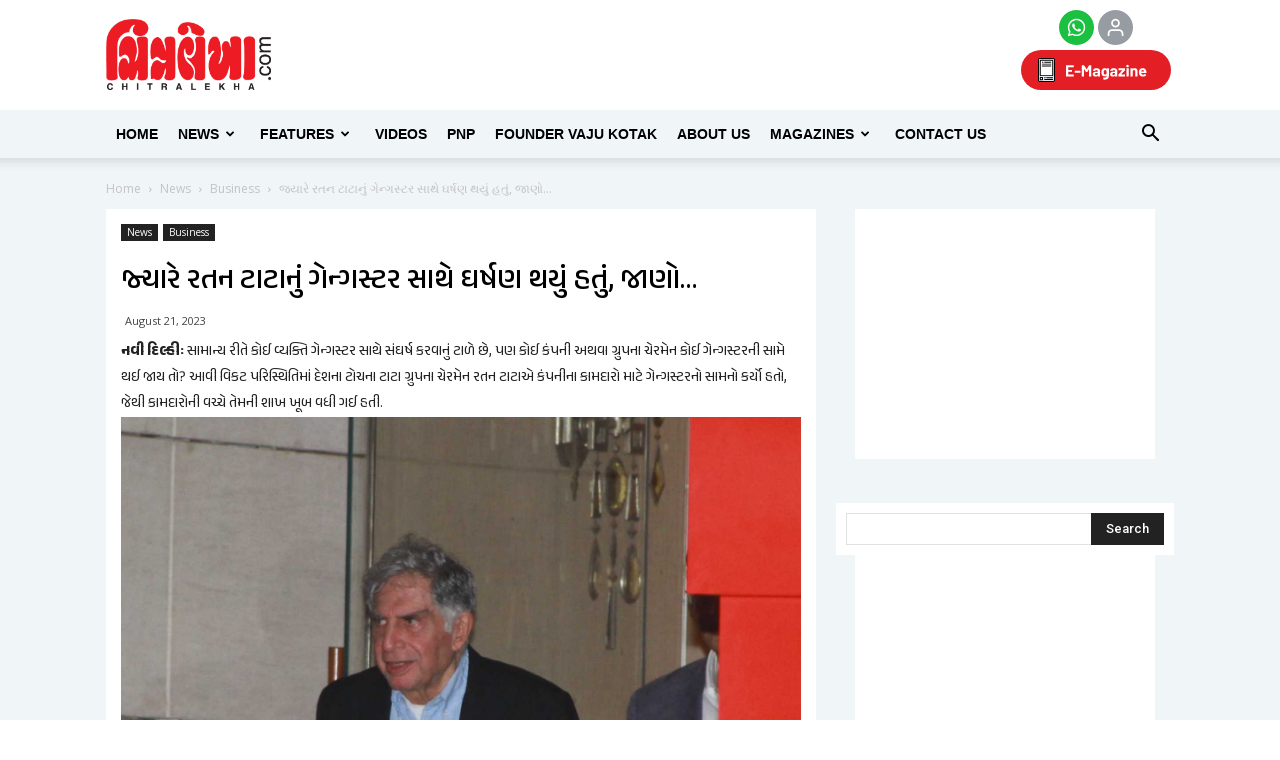

--- FILE ---
content_type: text/html; charset=UTF-8
request_url: https://chitralekha.com/news/business/when-ratan-tata-clashed-with-a-gangster-know/
body_size: 286352
content:
<!doctype html >
<!--[if IE 8]>    <html class="ie8" lang="en"> <![endif]-->
<!--[if IE 9]>    <html class="ie9" lang="en"> <![endif]-->
<!--[if gt IE 8]><!--> <html lang="gu"> <!--<![endif]-->
<head>
    <title>જ્યારે રતન ટાટાનું ગેન્ગસ્ટર સાથે ઘર્ષણ થયું હતું, જાણો&#8230; | chitralekha</title>
    <meta charset="UTF-8" />
    <meta name="viewport" content="width=device-width, initial-scale=1.0">
	<meta name="distribution" content="Global"  />
	<meta property="og:image" itemprop="image" content=""/>
    <link rel="pingback" href="https://chitralekha.com/chitralemag/xmlrpc.php" />
    <meta name='robots' content='max-image-preview:large' />
<meta property="og:image" content="https://chitralekha.com/chitralemag/wp-content/uploads/2023/08/Ratan-Tata.jpg" />        
                <meta name="description" content="When Ratan Tata clashed with a gangster, know...">
        
                        <meta name="keywords" content="Columbia Business School, Youtube, Incident, Chairman, Telco, Tata Motors, Ratan Tata, Udyog Ratna, Award, Industrialist, Tata Group, Gangster, Extortion,Chitralekha, Gujarati News, Latest Gujarati News Online, gujarati news paper, Ahmedabad, Mumbai, India">
        
                <meta name="robots" content="index,follow">
        
                    <link rel="canonical" href="https://www.chitralekha.com/news/business/when-ratan-tata-clashed-with-a-gangster-know/">
        
    
<!-- Facebook Meta -->
<meta property="og:title" content="જ્યારે રતન ટાટાનું ગેન્ગસ્ટર સાથે ઘર્ષણ થયું હતું, જાણો&#8230; - chitralekha"/>
<meta property="og:type" content="article"/>
<meta property="og:url" content="https://chitralekha.com/news/business/when-ratan-tata-clashed-with-a-gangster-know/"/>
<meta property="og:site_name" content="chitralekha"/>
<meta property="og:description" content="When Ratan Tata clashed with a gangster, know...">
<meta property="fb:app_id" content="181305365806975">

<!-- Twitter Card data -->
<meta name="twitter:card" content="summary_large_image">
<meta name="twitter:title" content="જ્યારે રતન ટાટાનું ગેન્ગસ્ટર સાથે ઘર્ષણ થયું હતું, જાણો&#8230;">
<meta name="twitter:description" content="When Ratan Tata clashed with a gangster, know...">
<meta name="twitter:site" content="@chitralekhmag">
<meta name="twitter:creator" content="@chitralekhmag">

<style type='text/css'>.home .td_block_slide .td-slide-meta { display: none; }.single-product table.variations td.label > label, .variations_form table.variations td.label > label { display: none !important; }.single-product table.variations td.label, .variations_form table.variations td.label { padding: 0; } .woocommerce div.product form.cart .variations td.label { padding-right: 0; }del .amount::before, ins .amount::before { margin-right: 5px; }del .amount::before { content: 'Regular Price:'; }ins .amount::before { content: 'Sale Price:'; }.single-product .product_meta .posted_in { display:none; }
    .product-columns {display: block; list-style: none;}
    .product-columns ul {list-style: none;display: inline-block;margin: 0;padding: 0;}  .product-columns ul > li {position: relative;float: left;display: table;list-style: none; margin: 0;margin-right: 5px;padding: 0; width: 48%;}
    .product-columns .onsale {display: none;}
    .product-columns table td {border: 0 none;}
    .product-columns del, .product-columns ins, .product-columns p, .product-columns .variations_button {clear: both;float: left;}
    </style><!-- Google tag (gtag.js) consent mode dataLayer added by Site Kit -->
<script type="text/javascript" id="google_gtagjs-js-consent-mode-data-layer">
/* <![CDATA[ */
window.dataLayer = window.dataLayer || [];function gtag(){dataLayer.push(arguments);}
gtag('consent', 'default', {"ad_personalization":"denied","ad_storage":"denied","ad_user_data":"denied","analytics_storage":"denied","functionality_storage":"denied","security_storage":"denied","personalization_storage":"denied","region":["AT","BE","BG","CH","CY","CZ","DE","DK","EE","ES","FI","FR","GB","GR","HR","HU","IE","IS","IT","LI","LT","LU","LV","MT","NL","NO","PL","PT","RO","SE","SI","SK"],"wait_for_update":500});
window._googlesitekitConsentCategoryMap = {"statistics":["analytics_storage"],"marketing":["ad_storage","ad_user_data","ad_personalization"],"functional":["functionality_storage","security_storage"],"preferences":["personalization_storage"]};
window._googlesitekitConsents = {"ad_personalization":"denied","ad_storage":"denied","ad_user_data":"denied","analytics_storage":"denied","functionality_storage":"denied","security_storage":"denied","personalization_storage":"denied","region":["AT","BE","BG","CH","CY","CZ","DE","DK","EE","ES","FI","FR","GB","GR","HR","HU","IE","IS","IT","LI","LT","LU","LV","MT","NL","NO","PL","PT","RO","SE","SI","SK"],"wait_for_update":500};
/* ]]> */
</script>
<!-- End Google tag (gtag.js) consent mode dataLayer added by Site Kit -->
<link rel='dns-prefetch' href='//cdnjs.cloudflare.com' />
<link rel='dns-prefetch' href='//www.youtube.com' />
<link rel='dns-prefetch' href='//www.googletagmanager.com' />
<link rel='dns-prefetch' href='//maxcdn.bootstrapcdn.com' />
<link rel='dns-prefetch' href='//fonts.googleapis.com' />
<link rel='dns-prefetch' href='//ajax.googleapis.com' />
<link rel="alternate" type="application/rss+xml" title="chitralekha &raquo; Feed" href="https://chitralekha.com/feed/" />
<link rel="alternate" type="application/rss+xml" title="chitralekha &raquo; Comments Feed" href="https://chitralekha.com/comments/feed/" />
<link rel="alternate" title="oEmbed (JSON)" type="application/json+oembed" href="https://chitralekha.com/wp-json/oembed/1.0/embed?url=https%3A%2F%2Fchitralekha.com%2Fnews%2Fbusiness%2Fwhen-ratan-tata-clashed-with-a-gangster-know%2F" />
<link rel="alternate" title="oEmbed (XML)" type="text/xml+oembed" href="https://chitralekha.com/wp-json/oembed/1.0/embed?url=https%3A%2F%2Fchitralekha.com%2Fnews%2Fbusiness%2Fwhen-ratan-tata-clashed-with-a-gangster-know%2F&#038;format=xml" />
<style id='wp-img-auto-sizes-contain-inline-css' type='text/css'>
img:is([sizes=auto i],[sizes^="auto," i]){contain-intrinsic-size:3000px 1500px}
/*# sourceURL=wp-img-auto-sizes-contain-inline-css */
</style>
<style id='wp-block-library-inline-css' type='text/css'>
:root{--wp-block-synced-color:#7a00df;--wp-block-synced-color--rgb:122,0,223;--wp-bound-block-color:var(--wp-block-synced-color);--wp-editor-canvas-background:#ddd;--wp-admin-theme-color:#007cba;--wp-admin-theme-color--rgb:0,124,186;--wp-admin-theme-color-darker-10:#006ba1;--wp-admin-theme-color-darker-10--rgb:0,107,160.5;--wp-admin-theme-color-darker-20:#005a87;--wp-admin-theme-color-darker-20--rgb:0,90,135;--wp-admin-border-width-focus:2px}@media (min-resolution:192dpi){:root{--wp-admin-border-width-focus:1.5px}}.wp-element-button{cursor:pointer}:root .has-very-light-gray-background-color{background-color:#eee}:root .has-very-dark-gray-background-color{background-color:#313131}:root .has-very-light-gray-color{color:#eee}:root .has-very-dark-gray-color{color:#313131}:root .has-vivid-green-cyan-to-vivid-cyan-blue-gradient-background{background:linear-gradient(135deg,#00d084,#0693e3)}:root .has-purple-crush-gradient-background{background:linear-gradient(135deg,#34e2e4,#4721fb 50%,#ab1dfe)}:root .has-hazy-dawn-gradient-background{background:linear-gradient(135deg,#faaca8,#dad0ec)}:root .has-subdued-olive-gradient-background{background:linear-gradient(135deg,#fafae1,#67a671)}:root .has-atomic-cream-gradient-background{background:linear-gradient(135deg,#fdd79a,#004a59)}:root .has-nightshade-gradient-background{background:linear-gradient(135deg,#330968,#31cdcf)}:root .has-midnight-gradient-background{background:linear-gradient(135deg,#020381,#2874fc)}:root{--wp--preset--font-size--normal:16px;--wp--preset--font-size--huge:42px}.has-regular-font-size{font-size:1em}.has-larger-font-size{font-size:2.625em}.has-normal-font-size{font-size:var(--wp--preset--font-size--normal)}.has-huge-font-size{font-size:var(--wp--preset--font-size--huge)}.has-text-align-center{text-align:center}.has-text-align-left{text-align:left}.has-text-align-right{text-align:right}.has-fit-text{white-space:nowrap!important}#end-resizable-editor-section{display:none}.aligncenter{clear:both}.items-justified-left{justify-content:flex-start}.items-justified-center{justify-content:center}.items-justified-right{justify-content:flex-end}.items-justified-space-between{justify-content:space-between}.screen-reader-text{border:0;clip-path:inset(50%);height:1px;margin:-1px;overflow:hidden;padding:0;position:absolute;width:1px;word-wrap:normal!important}.screen-reader-text:focus{background-color:#ddd;clip-path:none;color:#444;display:block;font-size:1em;height:auto;left:5px;line-height:normal;padding:15px 23px 14px;text-decoration:none;top:5px;width:auto;z-index:100000}html :where(.has-border-color){border-style:solid}html :where([style*=border-top-color]){border-top-style:solid}html :where([style*=border-right-color]){border-right-style:solid}html :where([style*=border-bottom-color]){border-bottom-style:solid}html :where([style*=border-left-color]){border-left-style:solid}html :where([style*=border-width]){border-style:solid}html :where([style*=border-top-width]){border-top-style:solid}html :where([style*=border-right-width]){border-right-style:solid}html :where([style*=border-bottom-width]){border-bottom-style:solid}html :where([style*=border-left-width]){border-left-style:solid}html :where(img[class*=wp-image-]){height:auto;max-width:100%}:where(figure){margin:0 0 1em}html :where(.is-position-sticky){--wp-admin--admin-bar--position-offset:var(--wp-admin--admin-bar--height,0px)}@media screen and (max-width:600px){html :where(.is-position-sticky){--wp-admin--admin-bar--position-offset:0px}}

/*# sourceURL=wp-block-library-inline-css */
</style><style id='wp-block-group-inline-css' type='text/css'>
.wp-block-group{box-sizing:border-box}:where(.wp-block-group.wp-block-group-is-layout-constrained){position:relative}
/*# sourceURL=https://chitralekha.com/chitralemag/wp-includes/blocks/group/style.min.css */
</style>
<link rel='stylesheet' id='wc-blocks-style-css' href='https://chitralekha.com/chitralemag/wp-content/plugins/woocommerce/assets/client/blocks/wc-blocks.css' type='text/css' media='all' />
<style id='global-styles-inline-css' type='text/css'>
:root{--wp--preset--aspect-ratio--square: 1;--wp--preset--aspect-ratio--4-3: 4/3;--wp--preset--aspect-ratio--3-4: 3/4;--wp--preset--aspect-ratio--3-2: 3/2;--wp--preset--aspect-ratio--2-3: 2/3;--wp--preset--aspect-ratio--16-9: 16/9;--wp--preset--aspect-ratio--9-16: 9/16;--wp--preset--color--black: #000000;--wp--preset--color--cyan-bluish-gray: #abb8c3;--wp--preset--color--white: #ffffff;--wp--preset--color--pale-pink: #f78da7;--wp--preset--color--vivid-red: #cf2e2e;--wp--preset--color--luminous-vivid-orange: #ff6900;--wp--preset--color--luminous-vivid-amber: #fcb900;--wp--preset--color--light-green-cyan: #7bdcb5;--wp--preset--color--vivid-green-cyan: #00d084;--wp--preset--color--pale-cyan-blue: #8ed1fc;--wp--preset--color--vivid-cyan-blue: #0693e3;--wp--preset--color--vivid-purple: #9b51e0;--wp--preset--gradient--vivid-cyan-blue-to-vivid-purple: linear-gradient(135deg,rgb(6,147,227) 0%,rgb(155,81,224) 100%);--wp--preset--gradient--light-green-cyan-to-vivid-green-cyan: linear-gradient(135deg,rgb(122,220,180) 0%,rgb(0,208,130) 100%);--wp--preset--gradient--luminous-vivid-amber-to-luminous-vivid-orange: linear-gradient(135deg,rgb(252,185,0) 0%,rgb(255,105,0) 100%);--wp--preset--gradient--luminous-vivid-orange-to-vivid-red: linear-gradient(135deg,rgb(255,105,0) 0%,rgb(207,46,46) 100%);--wp--preset--gradient--very-light-gray-to-cyan-bluish-gray: linear-gradient(135deg,rgb(238,238,238) 0%,rgb(169,184,195) 100%);--wp--preset--gradient--cool-to-warm-spectrum: linear-gradient(135deg,rgb(74,234,220) 0%,rgb(151,120,209) 20%,rgb(207,42,186) 40%,rgb(238,44,130) 60%,rgb(251,105,98) 80%,rgb(254,248,76) 100%);--wp--preset--gradient--blush-light-purple: linear-gradient(135deg,rgb(255,206,236) 0%,rgb(152,150,240) 100%);--wp--preset--gradient--blush-bordeaux: linear-gradient(135deg,rgb(254,205,165) 0%,rgb(254,45,45) 50%,rgb(107,0,62) 100%);--wp--preset--gradient--luminous-dusk: linear-gradient(135deg,rgb(255,203,112) 0%,rgb(199,81,192) 50%,rgb(65,88,208) 100%);--wp--preset--gradient--pale-ocean: linear-gradient(135deg,rgb(255,245,203) 0%,rgb(182,227,212) 50%,rgb(51,167,181) 100%);--wp--preset--gradient--electric-grass: linear-gradient(135deg,rgb(202,248,128) 0%,rgb(113,206,126) 100%);--wp--preset--gradient--midnight: linear-gradient(135deg,rgb(2,3,129) 0%,rgb(40,116,252) 100%);--wp--preset--font-size--small: 13px;--wp--preset--font-size--medium: 20px;--wp--preset--font-size--large: 36px;--wp--preset--font-size--x-large: 42px;--wp--preset--spacing--20: 0.44rem;--wp--preset--spacing--30: 0.67rem;--wp--preset--spacing--40: 1rem;--wp--preset--spacing--50: 1.5rem;--wp--preset--spacing--60: 2.25rem;--wp--preset--spacing--70: 3.38rem;--wp--preset--spacing--80: 5.06rem;--wp--preset--shadow--natural: 6px 6px 9px rgba(0, 0, 0, 0.2);--wp--preset--shadow--deep: 12px 12px 50px rgba(0, 0, 0, 0.4);--wp--preset--shadow--sharp: 6px 6px 0px rgba(0, 0, 0, 0.2);--wp--preset--shadow--outlined: 6px 6px 0px -3px rgb(255, 255, 255), 6px 6px rgb(0, 0, 0);--wp--preset--shadow--crisp: 6px 6px 0px rgb(0, 0, 0);}:where(.is-layout-flex){gap: 0.5em;}:where(.is-layout-grid){gap: 0.5em;}body .is-layout-flex{display: flex;}.is-layout-flex{flex-wrap: wrap;align-items: center;}.is-layout-flex > :is(*, div){margin: 0;}body .is-layout-grid{display: grid;}.is-layout-grid > :is(*, div){margin: 0;}:where(.wp-block-columns.is-layout-flex){gap: 2em;}:where(.wp-block-columns.is-layout-grid){gap: 2em;}:where(.wp-block-post-template.is-layout-flex){gap: 1.25em;}:where(.wp-block-post-template.is-layout-grid){gap: 1.25em;}.has-black-color{color: var(--wp--preset--color--black) !important;}.has-cyan-bluish-gray-color{color: var(--wp--preset--color--cyan-bluish-gray) !important;}.has-white-color{color: var(--wp--preset--color--white) !important;}.has-pale-pink-color{color: var(--wp--preset--color--pale-pink) !important;}.has-vivid-red-color{color: var(--wp--preset--color--vivid-red) !important;}.has-luminous-vivid-orange-color{color: var(--wp--preset--color--luminous-vivid-orange) !important;}.has-luminous-vivid-amber-color{color: var(--wp--preset--color--luminous-vivid-amber) !important;}.has-light-green-cyan-color{color: var(--wp--preset--color--light-green-cyan) !important;}.has-vivid-green-cyan-color{color: var(--wp--preset--color--vivid-green-cyan) !important;}.has-pale-cyan-blue-color{color: var(--wp--preset--color--pale-cyan-blue) !important;}.has-vivid-cyan-blue-color{color: var(--wp--preset--color--vivid-cyan-blue) !important;}.has-vivid-purple-color{color: var(--wp--preset--color--vivid-purple) !important;}.has-black-background-color{background-color: var(--wp--preset--color--black) !important;}.has-cyan-bluish-gray-background-color{background-color: var(--wp--preset--color--cyan-bluish-gray) !important;}.has-white-background-color{background-color: var(--wp--preset--color--white) !important;}.has-pale-pink-background-color{background-color: var(--wp--preset--color--pale-pink) !important;}.has-vivid-red-background-color{background-color: var(--wp--preset--color--vivid-red) !important;}.has-luminous-vivid-orange-background-color{background-color: var(--wp--preset--color--luminous-vivid-orange) !important;}.has-luminous-vivid-amber-background-color{background-color: var(--wp--preset--color--luminous-vivid-amber) !important;}.has-light-green-cyan-background-color{background-color: var(--wp--preset--color--light-green-cyan) !important;}.has-vivid-green-cyan-background-color{background-color: var(--wp--preset--color--vivid-green-cyan) !important;}.has-pale-cyan-blue-background-color{background-color: var(--wp--preset--color--pale-cyan-blue) !important;}.has-vivid-cyan-blue-background-color{background-color: var(--wp--preset--color--vivid-cyan-blue) !important;}.has-vivid-purple-background-color{background-color: var(--wp--preset--color--vivid-purple) !important;}.has-black-border-color{border-color: var(--wp--preset--color--black) !important;}.has-cyan-bluish-gray-border-color{border-color: var(--wp--preset--color--cyan-bluish-gray) !important;}.has-white-border-color{border-color: var(--wp--preset--color--white) !important;}.has-pale-pink-border-color{border-color: var(--wp--preset--color--pale-pink) !important;}.has-vivid-red-border-color{border-color: var(--wp--preset--color--vivid-red) !important;}.has-luminous-vivid-orange-border-color{border-color: var(--wp--preset--color--luminous-vivid-orange) !important;}.has-luminous-vivid-amber-border-color{border-color: var(--wp--preset--color--luminous-vivid-amber) !important;}.has-light-green-cyan-border-color{border-color: var(--wp--preset--color--light-green-cyan) !important;}.has-vivid-green-cyan-border-color{border-color: var(--wp--preset--color--vivid-green-cyan) !important;}.has-pale-cyan-blue-border-color{border-color: var(--wp--preset--color--pale-cyan-blue) !important;}.has-vivid-cyan-blue-border-color{border-color: var(--wp--preset--color--vivid-cyan-blue) !important;}.has-vivid-purple-border-color{border-color: var(--wp--preset--color--vivid-purple) !important;}.has-vivid-cyan-blue-to-vivid-purple-gradient-background{background: var(--wp--preset--gradient--vivid-cyan-blue-to-vivid-purple) !important;}.has-light-green-cyan-to-vivid-green-cyan-gradient-background{background: var(--wp--preset--gradient--light-green-cyan-to-vivid-green-cyan) !important;}.has-luminous-vivid-amber-to-luminous-vivid-orange-gradient-background{background: var(--wp--preset--gradient--luminous-vivid-amber-to-luminous-vivid-orange) !important;}.has-luminous-vivid-orange-to-vivid-red-gradient-background{background: var(--wp--preset--gradient--luminous-vivid-orange-to-vivid-red) !important;}.has-very-light-gray-to-cyan-bluish-gray-gradient-background{background: var(--wp--preset--gradient--very-light-gray-to-cyan-bluish-gray) !important;}.has-cool-to-warm-spectrum-gradient-background{background: var(--wp--preset--gradient--cool-to-warm-spectrum) !important;}.has-blush-light-purple-gradient-background{background: var(--wp--preset--gradient--blush-light-purple) !important;}.has-blush-bordeaux-gradient-background{background: var(--wp--preset--gradient--blush-bordeaux) !important;}.has-luminous-dusk-gradient-background{background: var(--wp--preset--gradient--luminous-dusk) !important;}.has-pale-ocean-gradient-background{background: var(--wp--preset--gradient--pale-ocean) !important;}.has-electric-grass-gradient-background{background: var(--wp--preset--gradient--electric-grass) !important;}.has-midnight-gradient-background{background: var(--wp--preset--gradient--midnight) !important;}.has-small-font-size{font-size: var(--wp--preset--font-size--small) !important;}.has-medium-font-size{font-size: var(--wp--preset--font-size--medium) !important;}.has-large-font-size{font-size: var(--wp--preset--font-size--large) !important;}.has-x-large-font-size{font-size: var(--wp--preset--font-size--x-large) !important;}
/*# sourceURL=global-styles-inline-css */
</style>
<style id='core-block-supports-inline-css' type='text/css'>
.wp-container-core-group-is-layout-ad2f72ca{flex-wrap:nowrap;}
/*# sourceURL=core-block-supports-inline-css */
</style>

<style id='classic-theme-styles-inline-css' type='text/css'>
/*! This file is auto-generated */
.wp-block-button__link{color:#fff;background-color:#32373c;border-radius:9999px;box-shadow:none;text-decoration:none;padding:calc(.667em + 2px) calc(1.333em + 2px);font-size:1.125em}.wp-block-file__button{background:#32373c;color:#fff;text-decoration:none}
/*# sourceURL=/wp-includes/css/classic-themes.min.css */
</style>
<link rel='stylesheet' id='font-awesome-four-css' href='https://maxcdn.bootstrapcdn.com/font-awesome/4.7.0/css/font-awesome.min.css' type='text/css' media='all' />
<link rel='stylesheet' id='slick-carousel-css-css' href='https://cdnjs.cloudflare.com/ajax/libs/slick-carousel/1.8.1/slick.min.css' type='text/css' media='all' />
<link rel='stylesheet' id='slick-carousel-theme-css-css' href='https://cdnjs.cloudflare.com/ajax/libs/slick-carousel/1.8.1/slick-theme.min.css' type='text/css' media='all' />
<link rel='stylesheet' id='instagram-reels-slider-css-css' href='https://chitralekha.com/chitralemag/wp-content/plugins/instagram-reels-slider/includes//css/styles.css' type='text/css' media='all' />
<link rel='stylesheet' id='streamweasels-youtube-slick-css' href='https://chitralekha.com/chitralemag/wp-content/plugins/streamweasels-youtube-integration/public/dist/slick.min.css' type='text/css' media='all' />
<link rel='stylesheet' id='streamweasels-youtube-css' href='https://chitralekha.com/chitralemag/wp-content/plugins/streamweasels-youtube-integration/public/dist/streamweasels-youtube-public.min.css' type='text/css' media='all' />
<style id='streamweasels-youtube-inline-css' type='text/css'>

					:root {
						--yt-max-width : none;
						--yt-tile-bg-colour : #F7F7F8;
						--yt-tile-title-colour :#1F1F23;            
						--yt-tile-subtitle-colour: #53535F;
						--yt-tile-rounded-corners: 0;
						--yt-tile-column-count: 4;
						--yt-tile-column-spacing: 10;
						--yt-hover-colour: #FF0000;
						--yt-logo-bg-colour: #fff;
						--yt-logo-border-colour: #fff;
						--yt-feature-controls-bg-colour: #ffffff;
						--yt-feature-controls-arrow-colour: #0a0a0a;		
						--yt-showcase-controls-bg-colour: #ffffff;
						--yt-showcase-controls-arrow-colour: #0a0a0a;
						--yt-status-vertical-distance: 25;
						--yt-status-horizontal-distance: 25;
						--yt-status-logo-accent-colour: #6441A4;
						--yt-status-logo-background-colour: #6441A4;
						--yt-status-carousel-background-colour: #fff;
						--yt-status-carousel-arrow-colour: #000;																
					}
				
/*# sourceURL=streamweasels-youtube-inline-css */
</style>
<style id='woocommerce-inline-inline-css' type='text/css'>
.woocommerce form .form-row .required { visibility: visible; }
/*# sourceURL=woocommerce-inline-inline-css */
</style>
<link rel='stylesheet' id='wpusb-style-css' href='https://chitralekha.com/chitralemag/wp-content/plugins/wpupper-share-buttons/build/style.css' type='text/css' media='all' />
<link rel='stylesheet' id='url-shortify-css' href='https://chitralekha.com/chitralemag/wp-content/plugins/url-shortify/lite/dist/styles/url-shortify.css' type='text/css' media='all' />
<link rel='stylesheet' id='wc-memberships-frontend-css' href='https://chitralekha.com/chitralemag/wp-content/plugins/woocommerce-memberships/assets/css/frontend/wc-memberships-frontend.min.css' type='text/css' media='all' />
<link rel='stylesheet' id='google-fonts-style-css' href='https://fonts.googleapis.com/css?family=Open+Sans%3A300italic%2C400%2C400italic%2C600%2C600italic%2C700%2C300%7CRoboto%3A300%2C400%2C400italic%2C500%2C500italic%2C700%2C900&#038;subset=gujarati&#038;ver=8.1' type='text/css' media='all' />
<link rel='stylesheet' id='jquery-ui-smoothness-css' href='https://ajax.googleapis.com/ajax/libs/jqueryui/1.12.0/themes/smoothness/jquery-ui.min.css' type='text/css' media='all' />
<link rel='stylesheet' id='js_composer_front-css' href='https://chitralekha.com/chitralemag/wp-content/plugins/js_composer/assets/css/js_composer.min.css' type='text/css' media='all' />
<link rel='stylesheet' id='td-theme-css' href='https://chitralekha.com/chitralemag/wp-content/themes/Newspaper/style.css' type='text/css' media='all' />
<link rel='stylesheet' id='td-theme-woo-css' href='https://chitralekha.com/chitralemag/wp-content/themes/Newspaper/style-woocommerce.css' type='text/css' media='all' />
<script type="text/javascript" src="https://chitralekha.com/chitralemag/wp-includes/js/jquery/jquery.min.js" id="jquery-core-js"></script>
<script type="text/javascript" src="https://chitralekha.com/chitralemag/wp-includes/js/jquery/jquery-migrate.min.js" id="jquery-migrate-js"></script>
<script type="text/javascript" src="https://www.youtube.com/iframe_api" id="youTube-API-js"></script>
<script type="text/javascript" id="url-shortify-js-extra">
/* <![CDATA[ */
var usParams = {"ajaxurl":"https://chitralekha.com/chitralemag/wp-admin/admin-ajax.php"};
//# sourceURL=url-shortify-js-extra
/* ]]> */
</script>
<script type="text/javascript" src="https://chitralekha.com/chitralemag/wp-content/plugins/url-shortify/lite/dist/scripts/url-shortify.js" id="url-shortify-js"></script>
<script type="text/javascript" src="https://chitralekha.com/chitralemag/wp-content/plugins/woocommerce/assets/js/jquery-blockui/jquery.blockUI.min.js" id="wc-jquery-blockui-js" data-wp-strategy="defer"></script>
<script type="text/javascript" id="wc-add-to-cart-js-extra">
/* <![CDATA[ */
var wc_add_to_cart_params = {"ajax_url":"/chitralemag/wp-admin/admin-ajax.php","wc_ajax_url":"/?wc-ajax=%%endpoint%%","i18n_view_cart":"View cart","cart_url":"https://chitralekha.com/checkout/","is_cart":"","cart_redirect_after_add":"no"};
//# sourceURL=wc-add-to-cart-js-extra
/* ]]> */
</script>
<script type="text/javascript" src="https://chitralekha.com/chitralemag/wp-content/plugins/woocommerce/assets/js/frontend/add-to-cart.min.js" id="wc-add-to-cart-js" data-wp-strategy="defer"></script>
<script type="text/javascript" src="https://chitralekha.com/chitralemag/wp-content/plugins/js_composer/assets/js/vendors/woocommerce-add-to-cart.js" id="vc_woocommerce-add-to-cart-js-js"></script>
<script type="text/javascript" id="cg-download-btn-js-extra">
/* <![CDATA[ */
var cg_ajax_download_btn = {"ajaxurl":"https://chitralekha.com/chitralemag/wp-admin/admin-ajax.php","cg_download_nonce":"2bf579734e"};
//# sourceURL=cg-download-btn-js-extra
/* ]]> */
</script>
<script type="text/javascript" src="https://chitralekha.com/chitralemag/wp-content/themes/Newspaper/cg-download-ajax-btn.js" id="cg-download-btn-js"></script>

<!-- Google tag (gtag.js) snippet added by Site Kit -->
<!-- Google Ads snippet added by Site Kit -->
<script type="text/javascript" src="https://www.googletagmanager.com/gtag/js?id=AW-1029530906" id="google_gtagjs-js" async></script>
<script type="text/javascript" id="google_gtagjs-js-after">
/* <![CDATA[ */
window.dataLayer = window.dataLayer || [];function gtag(){dataLayer.push(arguments);}
gtag("js", new Date());
gtag("set", "developer_id.dZTNiMT", true);
gtag("config", "AW-1029530906");
 window._googlesitekit = window._googlesitekit || {}; window._googlesitekit.throttledEvents = []; window._googlesitekit.gtagEvent = (name, data) => { var key = JSON.stringify( { name, data } ); if ( !! window._googlesitekit.throttledEvents[ key ] ) { return; } window._googlesitekit.throttledEvents[ key ] = true; setTimeout( () => { delete window._googlesitekit.throttledEvents[ key ]; }, 5 ); gtag( "event", name, { ...data, event_source: "site-kit" } ); }; 
//# sourceURL=google_gtagjs-js-after
/* ]]> */
</script>
<script type="text/javascript" src="https://chitralekha.com/chitralemag/wp-content/plugins/woocommerce/assets/js/js-cookie/js.cookie.min.js" id="wc-js-cookie-js" data-wp-strategy="defer"></script>
<meta name="generator" content="WordPress 6.9" />
<meta name="generator" content="WooCommerce 10.4.3" />
<link rel="canonical" href="https://chitralekha.com/news/business/when-ratan-tata-clashed-with-a-gangster-know/" />
<meta name="generator" content="Site Kit by Google 1.171.0" /><meta property="fb:pages" content="102502253130186" /><!--[if lt IE 9]><script src="https://html5shim.googlecode.com/svn/trunk/html5.js"></script><![endif]-->
    <!-- PWA  --><link rel="manifest" crossorigin="use-credentials" href="/manifest.json"><meta name="mobile-web-app-capable" content="yes"><meta name="apple-mobile-web-app-capable" content="yes"><meta name="application-name" content="Chitralekha"><meta name="apple-mobile-web-app-title" content="Chitralekha"><meta name="msapplication-starturl" content="/"><meta name="viewport" content="width=device-width, initial-scale=1, shrink-to-fit=no"><link rel="icon" sizes="192x192" href="192x192.png"><link rel="apple-touch-icon" sizes="192x192" href="192x192.png"><link rel="icon" sizes="256x256" href="256x256.png"><link rel="apple-touch-icon" sizes="256x256" href="256x256.png"><link rel="icon" sizes="512x512" href="512x512.png"><link rel="apple-touch-icon" sizes="512x512" href="512x512.png"><!--/PWA -->	<noscript><style>.woocommerce-product-gallery{ opacity: 1 !important; }</style></noscript>
	<meta name="generator" content="Powered by Visual Composer - drag and drop page builder for WordPress."/>
<!--[if lte IE 9]><link rel="stylesheet" type="text/css" href="https://chitralekha.com/chitralemag/wp-content/plugins/js_composer/assets/css/vc_lte_ie9.min.css" media="screen"><![endif]-->
<!-- WPUpper Share Buttons SVG ICONS -->
<svg aria-hidden="true" style="display:none !important;" version="1.1" xmlns="http://www.w3.org/2000/svg" xmlns:xlink="http://www.w3.org/1999/xlink">
<defs>
<symbol id="wpusb-angle-double-left" viewBox="0 0 19 32">
<path d="M11.361 24.121q0 0.254-0.195 0.449l-0.976 0.976q-0.195 0.195-0.449 0.195t-0.449-0.195l-9.097-9.097q-0.195-0.195-0.195-0.449t0.195-0.449l9.097-9.097q0.195-0.195 0.449-0.195t0.449 0.195l0.976 0.976q0.195 0.195 0.195 0.449t-0.195 0.449l-7.672 7.672 7.672 7.672q0.195 0.195 0.195 0.449zM18.857 24.121q0 0.254-0.195 0.449l-0.976 0.976q-0.195 0.195-0.449 0.195t-0.449-0.195l-9.097-9.097q-0.195-0.195-0.195-0.449t0.195-0.449l9.097-9.097q0.195-0.195 0.449-0.195t0.449 0.195l0.976 0.976q0.195 0.195 0.195 0.449t-0.195 0.449l-7.672 7.672 7.672 7.672q0.195 0.195 0.195 0.449z"></path>
</symbol>
<symbol id="wpusb-angle-double-right" viewBox="0 0 18 32">
<path d="M10.673 16q0 0.238-0.183 0.422l-8.545 8.545q-0.183 0.183-0.422 0.183t-0.422-0.183l-0.917-0.917q-0.183-0.183-0.183-0.422t0.183-0.422l7.207-7.207-7.207-7.207q-0.183-0.183-0.183-0.422t0.183-0.422l0.917-0.917q0.183-0.183 0.422-0.183t0.422 0.183l8.545 8.545q0.183 0.183 0.183 0.422zM17.714 16q0 0.238-0.183 0.422l-8.545 8.545q-0.183 0.183-0.422 0.183t-0.422-0.183l-0.917-0.917q-0.183-0.183-0.183-0.422t0.183-0.422l7.207-7.207-7.207-7.207q-0.183-0.183-0.183-0.422t0.183-0.422l0.917-0.917q0.183-0.183 0.422-0.183t0.422 0.183l8.545 8.545q0.183 0.183 0.183 0.422z"></path>
</symbol>
<symbol id="wpusb-share" viewBox="0 0 27 32">
<path d="M21.714 18.286q2.375 0 4.045 1.67t1.67 4.045-1.67 4.045-4.045 1.67-4.045-1.67-1.67-4.045q0-0.214 0.036-0.607l-6.429-3.214q-1.643 1.536-3.893 1.536-2.375 0-4.045-1.67t-1.67-4.045 1.67-4.045 4.045-1.67q2.25 0 3.893 1.536l6.429-3.214q-0.036-0.393-0.036-0.607 0-2.375 1.67-4.045t4.045-1.67 4.045 1.67 1.67 4.045-1.67 4.045-4.045 1.67q-2.25 0-3.893-1.536l-6.429 3.214q0.036 0.393 0.036 0.607t-0.036 0.607l6.429 3.214q1.643-1.536 3.893-1.536z"></path>
</symbol>
<symbol id="wpusb-share-square" viewBox="0 0 32 32">
<path d="M1.837 0.177c-0.717 0.22-1.296 0.739-1.632 1.457l-0.205 0.439v27.891l0.198 0.417c0.271 0.578 0.717 1.040 1.296 1.325l0.483 0.234h27.891l0.483-0.234c0.578-0.285 1.025-0.747 1.296-1.325l0.198-0.417v-27.891l-0.205-0.439c-0.344-0.732-0.922-1.237-1.662-1.457-0.351-0.102-1.794-0.117-14.085-0.11-11.947 0-13.741 0.015-14.055 0.11zM22.913 6.172c0.659 0.176 1.274 0.534 1.794 1.061 0.798 0.798 1.171 1.698 1.171 2.826 0 1.12-0.425 2.072-1.281 2.877-0.813 0.761-1.589 1.062-2.709 1.062-0.871 0-1.53-0.198-2.233-0.681l-0.439-0.3-5.3 2.386v1.223l0.659 0.293c0.359 0.161 1.552 0.695 2.65 1.193l1.991 0.908 0.447-0.3c0.695-0.476 1.354-0.681 2.225-0.681 1.171-0.007 1.962 0.322 2.826 1.193 0.827 0.827 1.164 1.625 1.164 2.753 0 1.12-0.373 2.020-1.171 2.818-0.805 0.805-1.698 1.171-2.84 1.171-1.083 0-2.035-0.417-2.811-1.23-0.695-0.732-1.054-1.523-1.135-2.518l-0.044-0.556-2.562-1.164c-1.406-0.637-2.643-1.193-2.752-1.244-0.176-0.073-0.234-0.059-0.512 0.124-0.996 0.674-2.467 0.805-3.609 0.322-2.167-0.908-3.097-3.419-2.035-5.512 0.264-0.52 0.9-1.23 1.391-1.545 1.237-0.791 2.914-0.813 4.173-0.051l0.41 0.242 5.498-2.482 0.044-0.556c0.088-1.062 0.483-1.896 1.259-2.635 0.542-0.512 1.076-0.827 1.698-0.996 0.483-0.132 1.515-0.132 2.035 0z"></path>
</symbol>
<symbol id="wpusb-share-rounded" viewBox="0 0 32 32">
<path d="M16 0c-8.822 0-15.999 7.177-15.999 15.999s7.177 16.001 15.999 16.001 15.999-7.178 15.999-16.001c0-8.822-7.177-15.999-15.999-15.999zM11.801 15.972c0 0.161-0.016 0.318-0.039 0.473l6.733 3.296c0.576-0.606 1.388-0.985 2.29-0.985 1.747 0 3.163 1.416 3.163 3.163s-1.416 3.163-3.163 3.163-3.163-1.416-3.163-3.163c0-0.161 0.016-0.318 0.039-0.473l-6.733-3.296c-0.576 0.606-1.388 0.985-2.29 0.985-1.747 0-3.163-1.416-3.163-3.163s1.416-3.163 3.163-3.163c0.906 0 1.721 0.383 2.298 0.994l6.723-3.26c-0.022-0.151-0.037-0.304-0.037-0.461 0-1.747 1.416-3.163 3.163-3.163s3.163 1.416 3.163 3.163-1.416 3.163-3.163 3.163c-0.906 0-1.721-0.383-2.298-0.994l-6.723 3.26c0.023 0.151 0.037 0.304 0.037 0.461z"></path>
</symbol>
<symbol id="wpusb-vk" viewBox="0 0 32 32">
<path d="M28.42 19.647c0 0 2.566 2.535 3.201 3.707 0.017 0.025 0.025 0.044 0.029 0.056 0.259 0.433 0.322 0.773 0.195 1.024-0.214 0.414-0.94 0.622-1.186 0.64 0 0-4.409 0-4.536 0-0.316 0-0.973-0.082-1.773-0.635-0.611-0.427-1.219-1.13-1.808-1.817-0.879-1.020-1.639-1.906-2.409-1.906-0.098 0-0.194 0.016-0.286 0.048-0.582 0.184-1.322 1.014-1.322 3.225 0 0.692-0.546 1.086-0.928 1.086 0 0-1.981 0-2.077 0-0.708 0-4.393-0.248-7.661-3.693-4.004-4.218-7.6-12.681-7.635-12.755-0.224-0.548 0.246-0.846 0.754-0.846h4.58c0.614 0 0.814 0.371 0.954 0.705 0.162 0.382 0.762 1.912 1.746 3.631 1.593 2.796 2.573 3.934 3.355 3.934 0.148 0 0.287-0.037 0.419-0.111 1.022-0.562 0.832-4.212 0.784-4.964 0-0.146-0.002-1.63-0.525-2.347-0.375-0.514-1.013-0.714-1.398-0.787 0.103-0.149 0.322-0.378 0.603-0.513 0.7-0.349 1.965-0.4 3.22-0.4h0.697c1.362 0.019 1.714 0.106 2.209 0.232 0.997 0.238 1.016 0.884 0.928 3.084-0.025 0.628-0.052 1.336-0.052 2.169 0 0.178-0.008 0.376-0.008 0.578-0.030 1.128-0.070 2.4 0.727 2.922 0.102 0.063 0.221 0.098 0.344 0.098 0.276 0 1.103 0 3.346-3.849 0.984-1.7 1.746-3.704 1.798-3.855 0.044-0.084 0.178-0.321 0.34-0.416 0.124-0.076 0.289-0.089 0.375-0.089h5.388c0.587 0 0.986 0.089 1.063 0.311 0.13 0.36-0.025 1.46-2.485 4.787-0.414 0.554-0.778 1.033-1.097 1.452-2.23 2.927-2.23 3.074 0.132 5.296z"></path>
</symbol>
<symbol id="wpusb-vk-square" viewBox="0 0 32 32">
<path d="M32 28.444v-24.889c0-1.956-1.605-3.556-3.564-3.556h-24.871c-2.044 0-3.564 1.516-3.564 3.556v24.889c0 2.041 1.52 3.556 3.564 3.556h24.871c1.959 0 3.564-1.598 3.564-3.556zM25.216 18.857c0 0 2.012 1.986 2.508 2.907 0.014 0.020 0.020 0.037 0.025 0.044 0.201 0.338 0.252 0.604 0.151 0.8-0.167 0.325-0.736 0.489-0.93 0.503 0 0-3.454 0-3.554 0-0.249 0-0.764-0.064-1.39-0.496-0.48-0.334-0.955-0.887-1.417-1.426-0.69-0.8-1.287-1.493-1.888-1.493-0.076 0-0.153 0.012-0.224 0.037-0.457 0.146-1.036 0.795-1.036 2.528 0 0.542-0.427 0.852-0.729 0.852 0 0-1.55 0-1.628 0-0.555 0-3.444-0.194-6.002-2.894-3.14-3.307-5.959-9.94-5.984-9.998-0.178-0.428 0.19-0.661 0.59-0.661h3.591c0.482 0 0.636 0.292 0.747 0.553 0.124 0.297 0.594 1.495 1.362 2.843 1.25 2.192 2.020 3.084 2.633 3.084 0.114 0 0.224-0.030 0.327-0.087 0.802-0.443 0.652-3.301 0.617-3.892 0-0.112-0.002-1.278-0.411-1.838-0.295-0.405-0.795-0.56-1.097-0.619 0.080-0.116 0.252-0.295 0.473-0.402 0.549-0.274 1.54-0.313 2.524-0.313h0.548c1.068 0.014 1.346 0.084 1.732 0.181 0.78 0.187 0.796 0.693 0.727 2.418-0.020 0.491-0.041 1.047-0.041 1.7 0 0.14-0.005 0.295-0.005 0.455-0.025 0.882-0.053 1.879 0.569 2.288 0.082 0.050 0.172 0.078 0.268 0.078 0.217 0 0.866 0 2.624-3.017 0.773-1.332 1.369-2.903 1.41-3.020 0.036-0.064 0.14-0.252 0.263-0.325 0.1-0.059 0.228-0.069 0.295-0.069h4.222c0.462 0 0.775 0.069 0.834 0.245 0.101 0.283-0.020 1.145-1.948 3.751-0.327 0.432-0.61 0.809-0.859 1.138-1.749 2.29-1.749 2.407 0.103 4.146z"></path>
</symbol>
<symbol id="wpusb-vk-rounded" viewBox="0 0 32 32">
<path d="M16 0c-8.837 0-16 7.163-16 16s7.163 16 16 16 16-7.163 16-16-7.163-16-16-16zM22.153 18.052c0 0 1.415 1.397 1.763 2.045 0.010 0.013 0.015 0.027 0.018 0.033 0.142 0.238 0.175 0.423 0.105 0.562-0.117 0.23-0.517 0.343-0.653 0.353 0 0-2.43 0-2.5 0-0.173 0-0.537-0.045-0.977-0.348-0.338-0.237-0.672-0.625-0.997-1.003-0.485-0.563-0.905-1.050-1.328-1.050-0.053 0-0.108 0.008-0.158 0.025-0.32 0.103-0.73 0.56-0.73 1.777 0 0.38-0.3 0.598-0.512 0.598 0 0-1.092 0-1.145 0-0.39 0-2.422-0.137-4.222-2.035-2.203-2.325-4.187-6.988-4.203-7.032-0.125-0.302 0.133-0.463 0.415-0.463h2.525c0.337 0 0.447 0.205 0.523 0.387 0.090 0.212 0.42 1.053 0.962 2 0.878 1.543 1.417 2.17 1.848 2.17 0.082 0 0.157-0.022 0.232-0.060 0.563-0.313 0.458-2.322 0.433-2.738 0-0.078-0.002-0.898-0.29-1.292-0.207-0.285-0.558-0.393-0.772-0.433 0.055-0.082 0.178-0.207 0.332-0.282 0.387-0.193 1.083-0.222 1.775-0.222h0.385c0.75 0.010 0.943 0.058 1.215 0.127 0.55 0.132 0.562 0.487 0.513 1.702-0.015 0.345-0.030 0.735-0.030 1.195 0 0.1-0.005 0.207-0.005 0.32-0.017 0.618-0.037 1.32 0.4 1.608 0.057 0.035 0.122 0.055 0.19 0.055 0.152 0 0.608 0 1.845-2.122 0.542-0.937 0.962-2.042 0.992-2.123 0.025-0.043 0.098-0.177 0.185-0.228 0.068-0.040 0.16-0.048 0.207-0.048h2.968c0.323 0 0.545 0.048 0.587 0.173 0.073 0.198-0.013 0.803-1.368 2.638-0.228 0.303-0.43 0.568-0.605 0.798-1.228 1.61-1.228 1.692 0.077 2.913z"></path>
</symbol>
<symbol id="wpusb-buffer" viewBox="0 0 32 32">
<path d="M15.12 0.162c-0.548 0.149-14.614 6.954-14.863 7.187-0.224 0.216-0.257 0.456-0.083 0.705 0.075 0.1 3.203 1.66 7.494 3.734l7.369 3.56h1.909l1.909-0.921c10.954-5.278 12.846-6.216 12.971-6.407 0.174-0.266 0.058-0.589-0.315-0.83-0.573-0.365-14.241-6.921-14.689-7.037-0.556-0.141-1.154-0.141-1.701 0.008z"></path>
<path d="M2.548 14.378c-2.307 1.087-2.49 1.212-2.49 1.593 0 0.124 0.083 0.299 0.183 0.39 0.199 0.183 14.241 6.979 14.788 7.162 0.423 0.133 1.51 0.133 1.925 0 0.349-0.116 14.075-6.739 14.573-7.029 0.183-0.108 0.332-0.274 0.365-0.398 0.1-0.407-0.133-0.589-1.859-1.427-0.896-0.432-1.734-0.805-1.859-0.83-0.166-0.033-1.419 0.539-5.651 2.573-5.992 2.896-6.041 2.913-7.079 2.722-0.548-0.1-0.631-0.141-9.336-4.332-1.129-0.548-2.116-0.988-2.199-0.988-0.091 0-0.697 0.257-1.361 0.564z"></path>
<path d="M27.485 22.27c-0.274 0.124-2.705 1.303-5.394 2.606-2.697 1.295-5.054 2.407-5.228 2.456-0.456 0.124-1.353 0.116-1.793-0.025-0.349-0.108-1.535-0.664-7.917-3.759-1.701-0.83-2.954-1.386-3.162-1.411-0.299-0.041-0.531 0.050-2.042 0.788-1.054 0.506-1.743 0.888-1.801 0.996-0.149 0.274-0.108 0.465 0.133 0.697 0.183 0.158 11.153 5.519 14.207 6.938 0.755 0.349 1.544 0.432 2.29 0.241 0.44-0.116 14.232-6.714 14.78-7.071 0.299-0.191 0.415-0.49 0.29-0.755-0.075-0.166-0.481-0.398-1.875-1.079-0.971-0.473-1.826-0.863-1.884-0.863s-0.332 0.108-0.606 0.241z"></path>
</symbol>
<symbol id="wpusb-buffer-square" viewBox="0 0 32 32">
<path d="M1.859 0.090c-0.692 0.215-1.315 0.775-1.668 1.488l-0.187 0.381v28.103l0.201 0.415c0.263 0.533 0.789 1.059 1.322 1.322l0.415 0.201h28.241l0.415-0.201c0.533-0.263 1.059-0.789 1.322-1.322l0.201-0.415v-28.103l-0.201-0.415c-0.263-0.533-0.789-1.059-1.322-1.322l-0.415-0.201-14.017-0.014c-11.504-0.007-14.072 0.007-14.308 0.083zM19.662 5.143c1.599 0.748 3.032 1.419 3.184 1.488 2.104 0.962 5.212 2.45 5.309 2.54 0.166 0.152 0.159 0.346-0.028 0.464-0.090 0.055-2.077 0.997-4.416 2.090s-4.845 2.263-5.572 2.603c-1.433 0.671-1.827 0.789-2.353 0.685-0.311-0.062-11.207-5.088-11.636-5.371-0.208-0.132-0.215-0.381-0.007-0.526 0.152-0.111 10.874-5.122 11.331-5.302 0.152-0.055 0.429-0.083 0.761-0.062 0.512 0.021 0.575 0.048 3.426 1.391zM11.653 16.481l3.959 1.848h1.038l3.966-1.848 3.959-1.855h0.519c0.505 0 0.554 0.014 1.696 0.547 1.502 0.699 1.661 0.831 1.336 1.128-0.090 0.076-2.18 1.080-4.658 2.236-2.471 1.156-4.859 2.263-5.295 2.471-1.495 0.706-1.564 0.727-2.139 0.699-0.526-0.028-0.54-0.035-5.060-2.146-2.492-1.163-5.018-2.34-5.607-2.616-1.308-0.602-1.384-0.651-1.384-0.865s0.069-0.263 1.384-0.872c1.336-0.616 1.322-0.616 1.869-0.595 0.429 0.014 0.623 0.097 4.416 1.869zM8.725 21.818c0.609 0.277 1.917 0.886 2.907 1.357 0.99 0.464 2.305 1.080 2.928 1.364l1.128 0.519 0.533-0.028c0.533-0.035 0.547-0.042 4.409-1.855l3.876-1.827h0.588l0.588-0.007 1.142 0.54c0.63 0.298 1.211 0.588 1.301 0.644 0.187 0.125 0.194 0.311 0.028 0.471-0.069 0.062-2.665 1.301-5.766 2.755l-5.634 2.644h-1.246l-5.434-2.547c-2.99-1.398-5.524-2.582-5.641-2.63-0.27-0.118-0.471-0.346-0.436-0.505 0.014-0.083 0.311-0.27 0.886-0.554 1.474-0.734 1.779-0.844 2.284-0.851 0.415 0 0.54 0.042 1.557 0.512z"></path>
</symbol>
<symbol id="wpusb-buffer-rounded" viewBox="0 0 32 32">
<path d="M14.997 0.067c-0.159 0.017-0.652 0.075-1.087 0.125s-1.279 0.217-1.881 0.368c-5.669 1.455-10.084 5.87-11.539 11.539-0.401 1.58-0.485 2.433-0.435 4.457 0.067 2.692 0.46 4.264 1.647 6.664 0.962 1.94 1.998 3.294 3.637 4.791 1.054 0.962 2.065 1.639 3.512 2.358 1.505 0.744 2.425 1.070 3.963 1.396 0.987 0.217 1.179 0.234 3.186 0.234s2.199-0.017 3.186-0.234c1.539-0.326 2.458-0.652 3.963-1.396 1.94-0.962 3.294-1.998 4.791-3.637 0.962-1.054 1.639-2.065 2.358-3.512 1.187-2.4 1.58-3.972 1.647-6.664 0.050-2.024-0.033-2.876-0.435-4.457-1.597-6.221-6.79-10.92-13.128-11.874-0.853-0.125-2.851-0.226-3.386-0.159zM21.201 9.307c2.851 1.296 5.142 2.383 5.109 2.417-0.033 0.042-2.375 1.104-5.184 2.366l-5.126 2.291-5.117-2.291c-2.818-1.263-5.159-2.325-5.193-2.366-0.050-0.042 10.109-4.741 10.302-4.766 0.025 0 2.366 1.062 5.209 2.35zM12.154 16.707l3.846 1.731 3.855-1.731c2.299-1.037 3.905-1.714 3.997-1.681 0.426 0.134 2.408 1.095 2.4 1.171-0.008 0.092-9.833 4.54-10.168 4.599-0.15 0.033-1.656-0.61-5.268-2.233-2.784-1.254-5.076-2.316-5.092-2.358-0.017-0.067 2.341-1.204 2.525-1.221 0.033 0 1.798 0.778 3.905 1.722zM12.296 20.996l3.704 1.664 7.634-3.428 1.054 0.477c0.577 0.268 1.196 0.535 1.371 0.61 0.167 0.067 0.309 0.151 0.309 0.176s-2.333 1.095-5.184 2.375l-5.184 2.325-5.184-2.325c-2.851-1.279-5.184-2.341-5.184-2.366 0-0.1 2.651-1.246 2.801-1.212 0.092 0.025 1.831 0.786 3.863 1.706z"></path>
</symbol>
<symbol id="wpusb-like" viewBox="0 0 27 32">
<path d="M4.571 25.143q0-0.464-0.339-0.804t-0.804-0.339-0.804 0.339-0.339 0.804 0.339 0.804 0.804 0.339 0.804-0.339 0.339-0.804zM25.143 14.857q0-0.911-0.696-1.598t-1.589-0.688h-6.286q0-1.036 0.857-2.848t0.857-2.866q0-1.75-0.571-2.589t-2.286-0.839q-0.464 0.464-0.679 1.518t-0.545 2.241-1.063 1.955q-0.393 0.411-1.375 1.625-0.071 0.089-0.411 0.536t-0.563 0.732-0.616 0.759-0.714 0.786-0.688 0.634-0.714 0.482-0.634 0.161h-0.571v11.429h0.571q0.232 0 0.563 0.054t0.589 0.116 0.679 0.196 0.625 0.205 0.634 0.223 0.518 0.188q3.768 1.304 6.107 1.304h2.161q3.429 0 3.429-2.982 0-0.464-0.089-1 0.536-0.286 0.848-0.938t0.313-1.313-0.321-1.232q0.946-0.893 0.946-2.125 0-0.446-0.179-0.991t-0.446-0.848q0.571-0.018 0.955-0.839t0.384-1.446zM27.429 14.839q0 1.589-0.875 2.911 0.161 0.589 0.161 1.232 0 1.375-0.679 2.571 0.054 0.375 0.054 0.768 0 1.804-1.071 3.179 0.018 2.482-1.518 3.92t-4.054 1.438h-2.304q-1.714 0-3.384-0.402t-3.866-1.17q-2.071-0.714-2.464-0.714h-5.143q-0.946 0-1.616-0.67t-0.67-1.616v-11.429q0-0.946 0.67-1.616t1.616-0.67h4.893q0.643-0.429 2.446-2.768 1.036-1.339 1.911-2.286 0.429-0.446 0.634-1.527t0.545-2.259 1.107-1.929q0.696-0.661 1.607-0.661 1.5 0 2.696 0.58t1.821 1.813 0.625 3.321q0 1.661-0.857 3.429h3.143q1.857 0 3.214 1.357t1.357 3.196z"></path>
</symbol>
<symbol id="wpusb-like-square" viewBox="0 0 32 32">
<path d="M2.769 0.154c-0.814 0.219-1.791 0.937-2.106 1.532-0.055 0.116-0.144 0.212-0.185 0.212s-0.062 0.020-0.034 0.041c0.021 0.020-0.021 0.191-0.096 0.376-0.068 0.191-0.13 0.403-0.13 0.479s-0.027 0.123-0.055 0.103c-0.034-0.021-0.041 0.062-0.027 0.178 0.020 0.13-0.007 0.232-0.062 0.273-0.075 0.048-0.075 0.075-0.007 0.103 0.041 0.014 0.082 0.062 0.082 0.096 0 0.041-0.027 0.055-0.062 0.027-0.041-0.021-0.048 0.062-0.021 0.219 0.027 0.144 0.048 5.88 0.048 12.752 0 6.865 0.021 12.471 0.048 12.458 0.041-0.027 0.157 0.479 0.144 0.636 0 0.048 0.014 0.089 0.041 0.089s0.123 0.13 0.212 0.287c0.41 0.752 1.176 1.388 1.983 1.668 0.362 0.123 0.8 0.13 13.401 0.13 7.166 0 13.169-0.014 13.34-0.034 0.178-0.020 0.308-0.055 0.294-0.075s0.109-0.103 0.267-0.171c0.157-0.068 0.369-0.185 0.472-0.253 0.103-0.075 0.212-0.109 0.267-0.082 0.048 0.034 0.068 0.027 0.041-0.014-0.048-0.075 0.431-0.547 0.52-0.513 0.034 0.007 0.041-0.007 0.020-0.041s0.048-0.185 0.157-0.328c0.103-0.144 0.267-0.458 0.362-0.691 0.096-0.239 0.191-0.41 0.212-0.383 0.027 0.020 0.041-5.908 0.027-13.183-0.014-13.176-0.014-13.224-0.157-13.606-0.321-0.875-0.896-1.559-1.641-1.956-0.862-0.458 0.116-0.431-14.112-0.424-10.851 0-12.943 0.021-13.244 0.096zM18.584 3.258c-0.027 0.034 0.027 0.048 0.109 0.021 0.109-0.027 0.13-0.014 0.089 0.055-0.034 0.055-0.027 0.075 0.020 0.048 0.089-0.062 0.301 0.014 0.253 0.089-0.020 0.027 0.020 0.048 0.089 0.041 0.062 0 0.109 0.034 0.096 0.082-0.007 0.055 0.014 0.075 0.055 0.048 0.096-0.055 0.834 0.65 0.793 0.759-0.020 0.055 0 0.109 0.041 0.137 0.048 0.027 0.055 0.021 0.027-0.027s-0.034-0.082-0.020-0.082c0.055 0 0.41 0.581 0.41 0.663 0 0.048 0.027 0.089 0.062 0.089s0.048 0.027 0.027 0.062c-0.020 0.034 0.007 0.082 0.068 0.103 0.062 0.027 0.096 0.089 0.068 0.144-0.020 0.055-0.007 0.103 0.027 0.103s0.041 0.048 0.020 0.116c-0.027 0.068-0.014 0.096 0.034 0.062 0.089-0.055 0.178 0.198 0.109 0.308-0.034 0.055-0.020 0.062 0.041 0.027 0.062-0.041 0.068-0.014 0.034 0.103s-0.027 0.144 0.041 0.103c0.062-0.041 0.075-0.014 0.048 0.089-0.027 0.082-0.014 0.15 0.027 0.15 0.034 0 0.041 0.062 0.020 0.144-0.062 0.191 0.020 0.492 0.116 0.431 0.048-0.034 0.062 0.021 0.041 0.171-0.014 0.116 0 0.212 0.034 0.212s0.048 0.232 0.027 0.561c-0.027 0.356-0.020 0.479 0.014 0.328 0.041-0.178 0.055-0.068 0.055 0.41s-0.014 0.588-0.055 0.41c-0.034-0.15-0.041-0.007-0.020 0.41 0.020 0.444 0.007 0.608-0.041 0.513s-0.055-0.027-0.027 0.239c0.027 0.287 0.020 0.349-0.041 0.273-0.055-0.075-0.062-0.041-0.027 0.164 0.034 0.191 0.027 0.253-0.027 0.219s-0.068 0.021-0.034 0.171c0.034 0.164 0.020 0.205-0.048 0.164-0.062-0.034-0.068-0.014-0.034 0.096 0.055 0.178-0.089 0.841-0.171 0.793-0.034-0.021-0.041 0.027-0.020 0.096 0.041 0.164 0.39 0.178 4.089 0.205 2.462 0.014 3.173 0.062 3.077 0.212-0.020 0.041 0 0.048 0.055 0.027s0.15 0.014 0.212 0.075c0.062 0.062 0.109 0.096 0.109 0.068 0-0.021 0.096 0.014 0.205 0.068 0.116 0.062 0.191 0.137 0.171 0.171-0.020 0.041 0 0.048 0.055 0.027 0.103-0.034 0.212 0.075 0.219 0.212 0 0.034 0.048 0.062 0.103 0.055 0.13-0.021 0.636 0.656 0.581 0.779-0.020 0.062 0 0.075 0.048 0.048 0.055-0.034 0.062-0.014 0.034 0.068-0.027 0.062-0.020 0.096 0.014 0.075s0.082-0.007 0.109 0.034c0.020 0.034 0.007 0.068-0.027 0.068-0.041 0-0.075 0.034-0.075 0.075 0 0.034 0.027 0.055 0.062 0.034 0.089-0.055 0.157 0.28 0.109 0.533-0.034 0.157-0.027 0.185 0.027 0.109s0.075 0 0.068 0.308c0 0.308-0.020 0.376-0.068 0.273s-0.055-0.068-0.020 0.123c0.027 0.191 0.014 0.253-0.041 0.219-0.062-0.034-0.068-0.007-0.041 0.089 0.048 0.144-0.082 0.506-0.164 0.458-0.027-0.014-0.082 0.055-0.13 0.157-0.075 0.171-0.068 0.178 0.027 0.055 0.137-0.178 0.13-0.089-0.007 0.178-0.068 0.13-0.075 0.185-0.020 0.157 0.062-0.041 0.068-0.007 0.034 0.13-0.034 0.13-0.020 0.178 0.027 0.144 0.055-0.034 0.062 0.034 0.034 0.219-0.034 0.185-0.027 0.232 0.027 0.164 0.048-0.075 0.068-0.034 0.089 0.171 0.034 0.438-0.020 0.882-0.096 0.773-0.041-0.062-0.048-0.020-0.020 0.137 0.041 0.178 0.027 0.219-0.041 0.178-0.062-0.041-0.075-0.020-0.041 0.062 0.096 0.239-0.554 1.183-0.759 1.101-0.082-0.027-0.096 0.082-0.075 0.745 0.014 0.431 0 0.745-0.027 0.704-0.034-0.048-0.041 0.041-0.014 0.191 0.020 0.171 0.014 0.239-0.020 0.185-0.048-0.075-0.075-0.055-0.109 0.075-0.020 0.096-0.062 0.226-0.082 0.301-0.034 0.103-0.027 0.103 0.034 0.020 0.109-0.157 0.089-0.020-0.034 0.219-0.123 0.246-0.697 0.875-0.793 0.875-0.034 0-0.041-0.034-0.014-0.082 0.027-0.041 0.020-0.062-0.014-0.034-0.034 0.020-0.055 0.267-0.048 0.554s-0.014 0.52-0.048 0.52c-0.034 0-0.048 0.048-0.027 0.103 0.048 0.123-0.239 0.759-0.444 0.991l-0.157 0.171 0.301-0.479-0.178 0.198c-0.089 0.116-0.15 0.232-0.13 0.267 0.041 0.062-0.171 0.321-0.267 0.321-0.034 0-0.041-0.027-0.020-0.068 0.075-0.123-0.007-0.075-0.144 0.082-0.13 0.15-0.13 0.157 0.007 0.055 0.123-0.096 0.13-0.096 0.041 0.014-0.157 0.205-1.046 0.615-1.224 0.567-0.103-0.027-0.144-0.014-0.116 0.034 0.020 0.034-0.014 0.068-0.082 0.068-0.068 0.007-2.598 0.007-5.627 0.007-3.214 0-5.449 0.027-5.367 0.062 0.096 0.041-0.034 0.062-0.41 0.062-0.403 0.007-0.52-0.014-0.444-0.068s0.034-0.062-0.171-0.027c-0.212 0.027-0.253 0.020-0.171-0.034 0.082-0.062 0.062-0.068-0.089-0.034-0.144 0.027-0.185 0.020-0.144-0.041 0.027-0.055 0.021-0.062-0.034-0.034-0.109 0.068-0.362-0.020-0.308-0.109 0.027-0.048 0.014-0.055-0.027-0.027-0.075 0.048-0.492-0.13-0.492-0.205 0-0.020 0.034-0.014 0.082 0.014s0.055 0.020 0.027-0.034c-0.041-0.062-0.075-0.062-0.164 0.007-0.089 0.075-0.103 0.068-0.062-0.034 0.027-0.082 0.021-0.109-0.027-0.075-0.041 0.027-0.055 0.13-0.034 0.246 0.021 0.109 0.014 0.185-0.021 0.164-0.068-0.041-0.171 0.164-0.109 0.219 0.021 0.020 0.034-0.007 0.034-0.055s0.021-0.075 0.041-0.055c0.103 0.103-0.52 0.875-0.711 0.875-0.027 0-2.031 0-4.451 0l-4.396 0.007-0.232-0.178c-0.13-0.103-0.321-0.308-0.424-0.465l-0.185-0.28-0.020-6.42-0.014-6.427 0.171-0.294c0.096-0.164 0.212-0.301 0.253-0.301 0.062 0 0.062 0.021 0 0.082-0.048 0.048-0.082 0.109-0.082 0.15 0 0.034 0.041 0.007 0.096-0.062 0.055-0.075 0.082-0.157 0.068-0.185-0.055-0.082 0.403-0.335 0.54-0.301 0.062 0.014 0.103 0.007 0.082-0.027-0.021-0.027 0.075-0.068 0.198-0.082 0.13-0.014 0.219 0 0.198 0.027-0.014 0.034 1.771 0.048 3.966 0.041 2.202-0.014 3.973 0 3.932 0.021-0.034 0.021 0 0.062 0.075 0.082 0.082 0.021 0.13 0.007 0.103-0.027-0.068-0.109 0.082-0.068 0.321 0.096 0.308 0.205 0.554 0.581 0.499 0.752-0.027 0.089-0.014 0.116 0.034 0.082 0.055-0.034 0.068 0.014 0.041 0.15-0.027 0.103-0.021 0.157 0.014 0.123 0.103-0.13 0.369-0.246 0.444-0.198 0.041 0.027 0.055 0.021 0.034-0.021-0.048-0.075 1.217-1.354 1.333-1.354 0.041 0 0.082-0.055 0.096-0.123 0.021-0.171 0.568-0.882 0.636-0.834 0.034 0.014 0.055-0.021 0.048-0.089 0-0.062 0.027-0.109 0.068-0.103 0.048 0.007 0.075-0.034 0.068-0.103 0-0.062 0.027-0.109 0.075-0.103 0.048 0.014 0.068-0.021 0.048-0.075-0.048-0.116 0.308-0.67 0.39-0.615 0.034 0.021 0.041-0.021 0.014-0.082-0.034-0.089-0.021-0.103 0.048-0.062 0.055 0.034 0.075 0.027 0.048-0.014s0.068-0.301 0.198-0.574c0.137-0.28 0.273-0.574 0.308-0.663 0.034-0.096 0.096-0.137 0.144-0.109s0.055 0.021 0.027-0.034c-0.068-0.109 0.021-0.362 0.109-0.308 0.048 0.027 0.055 0.014 0.027-0.034-0.068-0.109 0.021-0.362 0.109-0.308 0.041 0.027 0.055 0.014 0.027-0.027-0.020-0.034 0-0.267 0.055-0.506 0.13-0.567 0.171-1.491 0.103-2.379-0.116-1.47-0.137-1.32 0.28-1.75 0.513-0.526 0.916-0.711 1.559-0.711 0.28 0 0.485 0.027 0.465 0.062z"></path>
<path d="M2.441 20.427c0 3.364 0.007 4.745 0.014 3.056 0.014-1.682 0.014-4.431 0-6.12-0.007-1.682-0.014-0.301-0.014 3.063z"></path>
<path d="M10.851 20.461c0 3.309 0.007 4.67 0.014 3.029 0.014-1.641 0.014-4.349 0-6.017-0.007-1.668-0.014-0.321-0.014 2.988z"></path>
<path d="M8.417 23.265c-0.369 0.205-0.417 0.711-0.096 1.032 0.465 0.465 1.231-0.123 0.971-0.745-0.164-0.383-0.499-0.492-0.875-0.287z"></path>
<path d="M19.206 31.962c1.744 0.014 4.588 0.014 6.325 0 1.744-0.007 0.321-0.014-3.159-0.014s-4.902 0.007-3.166 0.014z"></path>
</symbol>
<symbol id="wpusb-like-rounded" viewBox="0 0 32 32">
<path d="M13.349 0.048c-2.329 0.578-3.084 0.819-4.193 1.333-1.799 0.851-3.149 1.799-4.578 3.213-2.024 2.040-3.422 4.45-4.193 7.245-0.321 1.189-0.369 1.735-0.369 4.177s0.048 2.988 0.369 4.177c0.771 2.795 2.169 5.205 4.193 7.245 2.040 2.024 4.45 3.422 7.245 4.193 1.189 0.321 1.735 0.369 4.177 0.369 3.341 0 4.562-0.257 7.149-1.526 4.080-1.976 7.277-5.863 8.466-10.281 0.321-1.173 0.369-1.751 0.369-4.177 0-2.442-0.048-2.988-0.369-4.177-1.51-5.542-5.815-9.88-11.357-11.422-1.044-0.289-1.783-0.369-3.936-0.402-1.462-0.016-2.795 0-2.972 0.032zM19.293 6.249c1.173 0.916 1.365 3.036 0.482 5.141-0.112 0.273 0.032 0.289 1.751 0.289 2.088 0 2.731 0.193 3.004 0.932 0.193 0.514 0.080 1.044-0.353 1.623-0.289 0.402-0.305 0.466-0.064 1.124 0.305 0.884 0.321 0.819-0.177 1.558-0.369 0.546-0.402 0.675-0.241 1.108 0.273 0.787 0.209 1.365-0.225 1.944-0.225 0.289-0.402 0.723-0.402 0.948 0 0.659-0.273 1.012-1.092 1.43-1.189 0.594-2.361 0.803-4.45 0.787-2.040-0.016-3.743-0.305-5.43-0.9l-0.996-0.353-0.048-3.711-0.032-3.711 2.522-1.767c1.398-0.98 2.651-1.912 2.795-2.072 0.514-0.594 0.803-1.382 1.012-2.795 0.112-0.803 0.241-1.478 0.273-1.51 0.594-0.482 1.108-0.514 1.671-0.064zM10.297 18.506v4.659h-2.892l-0.048-4.498c-0.016-2.474 0-4.594 0.048-4.707 0.048-0.145 0.434-0.193 1.478-0.161l1.414 0.048v4.659z"></path>
<path d="M8 20.402c-0.739 0.787-0.193 2.040 0.867 2.040 0.627 0 1.189-0.578 1.189-1.221 0-1.044-1.349-1.574-2.056-0.819z"></path>
</symbol>
<symbol id="wpusb-facebook" viewBox="0 0 32 32">
<path d="M18.154 2c-2.974 0-5.385 2.411-5.385 5.385v3.231h-4.308v4.308h4.308v15.077h4.308v-15.077h4.846l1.077-4.308h-5.923v-3.231c0-0.595 0.482-1.077 1.077-1.077h5.385v-4.308h-5.385z"></path>
</symbol>
<symbol id="wpusb-facebook-square" viewBox="0 0 32 32">
<path d="M26.667 0h-21.334c-2.945 0-5.333 2.388-5.333 5.334v21.332c0 2.946 2.387 5.334 5.333 5.334h10.667v-14h-4v-4h4v-3c0-2.761 2.239-5 5-5h5v4h-5c-0.552 0-1 0.448-1 1v3h5.5l-1 4h-4.5v14h6.667c2.945 0 5.333-2.388 5.333-5.334v-21.332c0-2.946-2.387-5.334-5.333-5.334z"></path>
</symbol>
<symbol id="wpusb-facebook-rounded" viewBox="0 0 32 32">
<path d="M16 0c-8.837 0-16 7.163-16 16s7.163 16 16 16v-12h-4v-4h4v-3c0-2.761 2.239-5 5-5h5v4h-5c-0.552 0-1 0.448-1 1v3h5.5l-1 4h-4.5v11.496c6.901-1.776 12-8.041 12-15.496 0-8.837-7.163-16-16-16z"></path>
</symbol>
<symbol id="wpusb-twitter" viewBox="0 0 32 32">
<path d="M32 6.076c-1.177 0.522-2.443 0.875-3.771 1.034 1.355-0.813 2.396-2.099 2.887-3.632-1.269 0.752-2.674 1.299-4.169 1.593-1.198-1.276-2.904-2.073-4.792-2.073-3.626 0-6.565 2.939-6.565 6.565 0 0.515 0.058 1.016 0.17 1.496-5.456-0.274-10.294-2.888-13.532-6.86-0.565 0.97-0.889 2.097-0.889 3.301 0 2.278 1.159 4.287 2.921 5.465-1.076-0.034-2.088-0.329-2.974-0.821-0.001 0.027-0.001 0.055-0.001 0.083 0 3.181 2.263 5.834 5.266 6.437-0.551 0.15-1.131 0.23-1.73 0.23-0.423 0-0.834-0.041-1.235-0.118 0.835 2.608 3.26 4.506 6.133 4.559-2.247 1.761-5.078 2.81-8.154 2.81-0.53 0-1.052-0.031-1.566-0.092 2.905 1.863 6.356 2.95 10.064 2.95 12.076 0 18.679-10.004 18.679-18.679 0-0.285-0.006-0.568-0.019-0.849 1.283-0.926 2.396-2.082 3.276-3.398z"></path>
</symbol>
<symbol id="wpusb-twitter-square" viewBox="0 0 32 32">
<path d="M26.667 0h-21.333c-2.934 0-5.334 2.4-5.334 5.334v21.332c0 2.936 2.4 5.334 5.334 5.334h21.333c2.934 0 5.333-2.398 5.333-5.334v-21.332c0-2.934-2.399-5.334-5.333-5.334zM23.952 11.921c0.008 0.176 0.012 0.353 0.012 0.531 0 5.422-4.127 11.675-11.675 11.675-2.317 0-4.474-0.679-6.29-1.844 0.321 0.038 0.648 0.058 0.979 0.058 1.922 0 3.692-0.656 5.096-1.757-1.796-0.033-3.311-1.219-3.833-2.849 0.251 0.048 0.508 0.074 0.772 0.074 0.374 0 0.737-0.050 1.081-0.144-1.877-0.377-3.291-2.035-3.291-4.023 0-0.017 0-0.034 0-0.052 0.553 0.307 1.186 0.492 1.858 0.513-1.101-0.736-1.825-1.992-1.825-3.415 0-0.752 0.202-1.457 0.556-2.063 2.024 2.482 5.047 4.116 8.457 4.287-0.070-0.3-0.106-0.614-0.106-0.935 0-2.266 1.837-4.103 4.103-4.103 1.18 0 2.247 0.498 2.995 1.296 0.935-0.184 1.813-0.525 2.606-0.996-0.306 0.958-0.957 1.762-1.804 2.27 0.83-0.099 1.621-0.32 2.357-0.646-0.55 0.823-1.245 1.545-2.047 2.124z"></path>
</symbol>
<symbol id="wpusb-twitter-rounded" viewBox="0 0 32 32">
<path d="M16 0c-8.837 0-16 7.163-16 16s7.163 16 16 16 16-7.163 16-16-7.163-16-16-16zM23.952 11.921c0.008 0.176 0.012 0.353 0.012 0.531 0 5.422-4.127 11.675-11.675 11.675-2.317 0-4.474-0.679-6.29-1.844 0.321 0.038 0.648 0.058 0.979 0.058 1.922 0 3.692-0.656 5.096-1.757-1.796-0.033-3.311-1.219-3.833-2.849 0.251 0.048 0.508 0.074 0.772 0.074 0.374 0 0.737-0.050 1.081-0.144-1.877-0.377-3.291-2.035-3.291-4.023 0-0.017 0-0.034 0-0.052 0.553 0.307 1.186 0.492 1.858 0.513-1.101-0.736-1.825-1.992-1.825-3.415 0-0.752 0.202-1.457 0.556-2.063 2.024 2.482 5.047 4.116 8.457 4.287-0.070-0.3-0.106-0.614-0.106-0.935 0-2.266 1.837-4.103 4.103-4.103 1.18 0 2.247 0.498 2.995 1.296 0.935-0.184 1.813-0.525 2.606-0.996-0.306 0.958-0.957 1.762-1.804 2.27 0.83-0.099 1.621-0.32 2.357-0.646-0.55 0.823-1.245 1.545-2.047 2.124z"></path>
</symbol>
<symbol id="wpusb-linkedin" viewBox="0 0 32 32">
<path d="M11.429 10.286h6.325v3.242h0.090c0.88-1.578 3.034-3.242 6.244-3.242 6.677 0 7.911 4.156 7.911 9.562v11.009h-6.593v-9.76c0-2.328-0.048-5.322-3.43-5.322-3.434 0-3.958 2.535-3.958 5.153v9.929h-6.591v-20.571z"></path>
<path d="M0 10.286h6.857v20.571h-6.857v-20.571z"></path>
<path d="M6.857 4.571c0 1.894-1.535 3.429-3.429 3.429s-3.429-1.535-3.429-3.429c0-1.894 1.535-3.429 3.429-3.429s3.429 1.535 3.429 3.429z"></path>
</symbol>
<symbol id="wpusb-linkedin-square" viewBox="0 0 32 32">
<path d="M26.625 0h-21.25c-2.956 0-5.375 2.419-5.375 5.375v21.25c0 2.956 2.419 5.375 5.375 5.375h21.25c2.956 0 5.375-2.419 5.375-5.375v-21.25c0-2.956-2.419-5.375-5.375-5.375zM12 26h-4v-14h4v14zM10 10c-1.105 0-2-0.895-2-2s0.895-2 2-2 2 0.895 2 2-0.895 2-2 2zM26 26h-4v-8c0-1.105-0.895-2-2-2s-2 0.895-2 2v8h-4v-14h4v2.483c0.825-1.133 2.086-2.483 3.5-2.483 2.485 0 4.5 2.239 4.5 5v9z"></path>
</symbol>
<symbol id="wpusb-linkedin-rounded" viewBox="0 0 32 32">
<path d="M16 0c-8.837 0-16 7.163-16 16s7.163 16 16 16 16-7.163 16-16-7.163-16-16-16zM12.083 22.632h-3.24v-10.427h3.24v10.427zM10.443 10.925c-1.023 0-1.685-0.725-1.685-1.622 0-0.915 0.682-1.618 1.727-1.618s1.685 0.703 1.705 1.618c0 0.897-0.66 1.622-1.747 1.622zM23.917 22.632h-3.24v-5.778c0-1.345-0.47-2.258-1.642-2.258-0.895 0-1.427 0.618-1.662 1.213-0.087 0.212-0.108 0.512-0.108 0.81v6.012h-3.242v-7.1c0-1.302-0.042-2.39-0.085-3.327h2.815l0.148 1.448h0.065c0.427-0.68 1.472-1.683 3.22-1.683 2.132 0 3.73 1.428 3.73 4.498v6.165z"></path>
</symbol>
<symbol id="wpusb-pinterest" viewBox="0 0 23 32">
<path d="M-0.001 11.806q0-1.928 0.669-3.632t1.847-2.972 2.713-2.195 3.302-1.392 3.605-0.464q2.82 0 5.247 1.187t3.944 3.454 1.517 5.122q0 1.713-0.339 3.355t-1.071 3.159-1.785 2.668-2.588 1.838-3.373 0.687q-1.214 0-2.409-0.571t-1.713-1.571q-0.178 0.696-0.5 2.008t-0.419 1.696-0.366 1.267-0.464 1.267-0.571 1.116-0.821 1.383-1.107 1.544l-0.25 0.089-0.161-0.178q-0.268-2.802-0.268-3.355 0-1.642 0.384-3.686t1.187-5.131 0.928-3.623q-0.571-1.16-0.571-3.016 0-1.481 0.928-2.784t2.356-1.303q1.089 0 1.696 0.723t0.607 1.829q0 1.178-0.785 3.409t-0.785 3.338q0 1.124 0.803 1.865t1.945 0.741q0.982 0 1.821-0.446t1.401-1.214 1-1.696 0.678-1.972 0.357-1.981 0.116-1.776q0-3.088-1.954-4.81t-5.096-1.722q-3.57 0-5.961 2.311t-2.392 5.863q0 0.785 0.223 1.517t0.482 1.16 0.482 0.812 0.223 0.544q0 0.5-0.268 1.303t-0.66 0.803q-0.036 0-0.303-0.054-0.91-0.268-1.615-1t-1.089-1.687-0.58-1.928-0.196-1.901z"></path>
</symbol>
<symbol id="wpusb-pinterest-square" viewBox="0 0 32 32">
<path d="M26.667 0h-21.334c-2.945 0-5.333 2.388-5.333 5.334v21.332c0 2.946 2.387 5.334 5.333 5.334h21.334c2.945 0 5.333-2.388 5.333-5.334v-21.332c0-2.946-2.387-5.334-5.333-5.334zM17.915 25.126c-1.621 0-3.145-0.842-3.667-1.837 0 0-0.802 3.055-0.997 3.803-0.361 1.39-1.336 3.132-1.989 4.195l-1.093-0.387c-0.14-1.266-0.266-3.208 0.055-4.59 0.291-1.249 1.876-7.953 1.876-7.953s-0.479-0.958-0.479-2.375c0-2.225 1.29-3.886 2.895-3.886 1.365 0 2.025 1.025 2.025 2.254 0 1.373-0.874 3.425-1.325 5.327-0.377 1.593 0.799 2.892 2.369 2.892 2.844 0 5.030-2.999 5.030-7.327 0-3.831-2.753-6.509-6.683-6.509-4.552 0-7.225 3.415-7.225 6.943 0 1.375 0.53 2.85 1.191 3.651 0.131 0.158 0.15 0.297 0.111 0.459-0.121 0.506-0.391 1.593-0.444 1.815-0.070 0.293-0.232 0.355-0.535 0.214-1.998-0.93-3.248-3.852-3.248-6.198 0-5.047 3.667-9.682 10.572-9.682 5.55 0 9.864 3.955 9.864 9.241 0 5.514-3.477 9.952-8.302 9.952z"></path>
</symbol>
<symbol id="wpusb-pinterest-rounded" viewBox="0 0 32 32">
<path d="M16 0c-8.837 0-16 7.163-16 16 0 6.778 4.217 12.568 10.169 14.899-0.14-1.266-0.266-3.208 0.055-4.59 0.291-1.249 1.876-7.953 1.876-7.953s-0.479-0.958-0.479-2.375c0-2.225 1.29-3.886 2.895-3.886 1.365 0 2.024 1.025 2.024 2.254 0 1.373-0.874 3.425-1.325 5.327-0.377 1.593 0.799 2.892 2.369 2.892 2.844 0 5.030-2.999 5.030-7.327 0-3.831-2.753-6.509-6.683-6.509-4.552 0-7.225 3.415-7.225 6.943 0 1.375 0.53 2.85 1.191 3.651 0.131 0.158 0.15 0.297 0.111 0.459-0.121 0.506-0.391 1.593-0.444 1.815-0.070 0.293-0.232 0.355-0.535 0.214-1.998-0.93-3.248-3.852-3.248-6.198 0-5.047 3.667-9.682 10.572-9.682 5.55 0 9.864 3.955 9.864 9.241 0 5.514-3.477 9.952-8.302 9.952-1.621 0-3.145-0.842-3.667-1.837 0 0-0.802 3.055-0.997 3.803-0.361 1.39-1.337 3.132-1.989 4.195 1.497 0.463 3.088 0.713 4.738 0.713 8.836-0 16-7.163 16-16s-7.163-16-16-16z"></path>
</symbol>
<symbol id="wpusb-whatsapp" viewBox="0 0 32 32">
<path d="M22.841 18.978c-0.372-0.186-2.198-1.085-2.539-1.209s-0.588-0.186-0.836 0.186c-0.248 0.372-0.96 1.209-1.176 1.456s-0.433 0.279-0.805 0.093c-0.372-0.186-1.569-0.578-2.988-1.844-1.105-0.985-1.85-2.201-2.067-2.573s-0.023-0.573 0.163-0.758c0.167-0.166 0.372-0.434 0.557-0.651s0.248-0.372 0.371-0.62c0.124-0.248 0.062-0.465-0.031-0.651s-0.836-2.014-1.146-2.758c-0.302-0.724-0.608-0.626-0.836-0.638-0.216-0.011-0.464-0.013-0.712-0.013s-0.65 0.093-0.991 0.465c-0.341 0.372-1.3 1.271-1.3 3.099s1.331 3.594 1.517 3.842c0.186 0.248 2.62 4 6.347 5.609 0.886 0.383 1.579 0.611 2.118 0.782 0.89 0.283 1.7 0.243 2.34 0.147 0.714-0.107 2.198-0.899 2.508-1.766s0.31-1.611 0.217-1.766c-0.093-0.155-0.341-0.248-0.712-0.434zM16.062 28.232h-0.005c-2.218-0.001-4.393-0.596-6.291-1.722l-0.451-0.268-4.678 1.227 1.249-4.559-0.294-0.467c-1.237-1.967-1.891-4.241-1.89-6.576 0.003-6.813 5.547-12.355 12.365-12.355 3.301 0.001 6.404 1.288 8.738 3.624s3.618 5.44 3.617 8.741c-0.003 6.813-5.547 12.356-12.36 12.356zM26.581 5.36c-2.808-2.81-6.541-4.358-10.519-4.36-8.196 0-14.867 6.668-14.871 14.865-0.001 2.62 0.684 5.178 1.985 7.432l-2.11 7.703 7.883-2.067c2.172 1.184 4.617 1.808 7.106 1.809h0.006c8.195 0 14.867-6.669 14.87-14.866 0.001-3.972-1.544-7.707-4.351-10.517z"></path>
</symbol>
<symbol id="wpusb-whatsapp-square" viewBox="0 0 32 32">
<path d="M3.010 0.131c-1.017 0.243-2.034 1.048-2.526 1.996-0.48 0.936-0.449-0.156-0.449 13.873s-0.031 12.937 0.449 13.873c0.356 0.686 0.961 1.291 1.647 1.647 0.936 0.48-0.15 0.449 13.854 0.449 8.777 0 12.65-0.019 12.881-0.069 0.181-0.037 0.593-0.193 0.911-0.343 0.811-0.387 1.397-0.973 1.784-1.784 0.15-0.318 0.306-0.73 0.343-0.911 0.094-0.468 0.094-25.257 0-25.725-0.037-0.181-0.193-0.593-0.349-0.917-0.362-0.761-0.936-1.354-1.678-1.74-0.936-0.48 0.162-0.449-13.904-0.443-10.642 0.006-12.657 0.019-12.962 0.094zM17.687 3.587c4.211 0.524 7.828 3.119 9.65 6.924 0.543 1.129 0.929 2.495 1.085 3.836 0.112 0.973 0.037 2.757-0.156 3.693-0.405 1.915-1.235 3.712-2.395 5.165-3.549 4.448-9.737 5.901-14.858 3.481l-0.724-0.337-3.356 1.067c-1.846 0.586-3.368 1.054-3.387 1.042-0.012-0.019 0.468-1.478 1.067-3.25l1.092-3.219-0.393-0.761c-3.556-6.968 0.237-15.351 7.841-17.335 1.273-0.337 3.231-0.462 4.535-0.306z"></path>
<path d="M15.386 5.527c-4.048 0.312-7.616 3.094-8.889 6.918-0.405 1.229-0.499 1.809-0.499 3.244 0 1.098 0.019 1.372 0.143 1.934 0.281 1.31 0.755 2.483 1.453 3.574l0.312 0.48-0.624 1.859c-0.343 1.017-0.618 1.859-0.611 1.865s0.88-0.262 1.94-0.599l1.934-0.618 0.312 0.187c1.011 0.599 2.177 1.054 3.356 1.31 0.549 0.119 0.83 0.137 2.009 0.137s1.46-0.019 2.009-0.137c1.435-0.312 2.888-0.942 4.011-1.74 1.522-1.092 2.863-2.801 3.537-4.522 0.536-1.366 0.736-2.558 0.686-4.104-0.062-1.984-0.586-3.612-1.69-5.271-2.058-3.081-5.645-4.809-9.388-4.516zM13.19 10.311c0.137 0.187 1.191 2.695 1.191 2.844 0 0.187-0.299 0.686-0.649 1.085-0.193 0.218-0.349 0.455-0.349 0.524 0 0.299 0.923 1.541 1.628 2.196 0.249 0.231 0.68 0.574 0.961 0.755 0.636 0.424 1.684 0.917 1.896 0.892 0.15-0.019 0.256-0.131 1.198-1.241l0.287-0.337 0.299 0.081c0.162 0.044 0.848 0.349 1.522 0.686 1.41 0.699 1.391 0.674 1.266 1.391-0.162 0.942-0.53 1.404-1.472 1.865-0.973 0.474-1.634 0.48-3 0.025-2.083-0.686-3.175-1.316-4.51-2.607-1.472-1.422-2.795-3.375-3.1-4.591-0.15-0.568-0.137-1.416 0.025-1.94 0.231-0.73 0.986-1.678 1.422-1.772 0.094-0.025 0.193-0.044 0.218-0.050 0.031-0.006 0.274 0 0.555 0.019 0.43 0.025 0.518 0.050 0.611 0.175z"></path>
</symbol>
<symbol id="wpusb-whatsapp-rounded" viewBox="0 0 32 32">
<path d="M16.355 7.667c-4.403 0-7.984 3.581-7.986 7.982-0.001 1.508 0.421 2.977 1.22 4.248l0.19 0.302-0.806 2.946 3.021-0.792 0.291 0.173c1.226 0.727 2.63 1.112 4.063 1.113h0.003c4.4 0 7.981-3.581 7.982-7.983 0.001-2.133-0.829-4.139-2.336-5.647s-3.511-2.34-5.644-2.341zM21.050 19.081c-0.2 0.56-1.159 1.072-1.62 1.141-0.414 0.062-0.937 0.088-1.512-0.095-0.349-0.111-0.796-0.258-1.368-0.506-2.407-1.040-3.98-3.463-4.099-3.624s-0.98-1.301-0.98-2.482c0-1.181 0.62-1.762 0.84-2.002s0.48-0.3 0.64-0.3 0.32 0.002 0.46 0.008c0.147 0.008 0.345-0.056 0.54 0.412 0.2 0.481 0.68 1.662 0.74 1.782s0.1 0.26 0.020 0.42c-0.080 0.16-0.12 0.26-0.24 0.4s-0.252 0.313-0.36 0.42c-0.12 0.12-0.245 0.25-0.105 0.49s0.622 1.026 1.335 1.662c0.916 0.818 1.69 1.071 1.93 1.191s0.38 0.1 0.52-0.060c0.14-0.16 0.6-0.701 0.76-0.941s0.32-0.2 0.54-0.12c0.22 0.080 1.4 0.661 1.64 0.781s0.4 0.18 0.46 0.28c0.060 0.1 0.060 0.58-0.14 1.141z"></path>
<path d="M16 0c-8.836 0-16 7.163-16 15.999s7.164 16 16 16c8.836 0 16-7.164 16-16s-7.164-15.999-16-15.999zM16.351 25.26c-0 0 0 0 0 0h-0.004c-1.607-0.001-3.187-0.404-4.59-1.169l-5.091 1.336 1.362-4.977c-0.84-1.456-1.283-3.109-1.282-4.801 0.002-5.295 4.311-9.603 9.604-9.603 2.569 0.001 4.981 1.001 6.794 2.817s2.811 4.228 2.81 6.795c-0.002 5.295-4.311 9.604-9.604 9.604z"></path>
</symbol>
<symbol id="wpusb-tumblr" viewBox="0 0 32 32">
<path d="M17.748 14.25l-0 6.404c0 1.625-0.021 2.561 0.151 3.022 0.171 0.458 0.599 0.934 1.066 1.209 0.62 0.372 1.327 0.557 2.125 0.557 1.418 0 2.255-0.187 3.657-1.108v4.209c-1.195 0.562-2.239 0.891-3.208 1.119-0.971 0.225-2.020 0.339-3.146 0.339-1.28 0-2.036-0.161-3.019-0.483-0.983-0.325-1.823-0.788-2.516-1.382-0.696-0.599-1.176-1.236-1.445-1.909s-0.402-1.652-0.402-2.932v-9.819h-3.758v-3.965c1.099-0.357 2.329-0.869 3.111-1.535 0.786-0.669 1.416-1.469 1.89-2.405 0.476-0.934 0.803-2.125 0.981-3.569h4.514l-0 7h6.999v5.25h-6.999z"></path>
</symbol>
<symbol id="wpusb-tumblr-square" viewBox="0 0 32 32">
<path d="M29 0h-26c-1.65 0-3 1.35-3 3v26c0 1.65 1.35 3 3 3h26c1.65 0 3-1.35 3-3v-26c0-1.65-1.35-3-3-3zM22.869 25.769c-0.944 0.444-1.8 0.756-2.563 0.938-0.762 0.175-1.594 0.269-2.481 0.269-1.012 0-1.606-0.125-2.381-0.381s-1.438-0.619-1.988-1.087c-0.55-0.475-0.925-0.975-1.137-1.506s-0.319-1.3-0.319-2.313v-7.744h-3v-3.125c0.869-0.281 1.875-0.688 2.488-1.213 0.619-0.525 1.119-1.156 1.488-1.894 0.375-0.737 0.631-1.675 0.775-2.813h3.138v5.1h5.113v3.944h-5.106v5.662c0 1.281-0.019 2.019 0.119 2.381s0.475 0.738 0.844 0.95c0.488 0.294 1.050 0.438 1.675 0.438 1.119 0 2.231-0.363 3.337-1.087v3.481z"></path>
</symbol>
<symbol id="wpusb-tumblr-rounded" viewBox="0 0 32 32">
<path d="M16 0c-8.822 0-16 7.178-16 16s7.178 16 16 16c8.822 0 16-7.178 16-16s-7.177-16-16-16zM21.409 23.626c-0.741 0.349-1.415 0.597-2.020 0.737-0.603 0.14-1.253 0.211-1.954 0.211-0.795 0-1.265-0.101-1.875-0.301-0.612-0.202-1.133-0.49-1.564-0.859-0.433-0.372-0.731-0.767-0.898-1.185s-0.251-1.027-0.251-1.823v-6.101h-2.364v-2.465c0.683-0.222 1.475-0.539 1.962-0.954 0.489-0.416 0.88-0.913 1.173-1.494 0.297-0.579 0.499-1.32 0.611-2.216h2.474v4.022h4.022v3.106h-4.022v4.46c0 1.009-0.014 1.593 0.094 1.878 0.107 0.284 0.372 0.579 0.662 0.75 0.387 0.231 0.825 0.347 1.321 0.347 0.881 0 1.758-0.285 2.628-0.858v2.743h0.001z"></path>
</symbol>
<symbol id="wpusb-gmail" viewBox="0 0 32 32">
<path d="M31.996 7.806v-0.76c0-1.442-1.18-2.622-2.622-2.622l-0.001 0.001-0.002 0.001 0.002-0.002-26.753 0.001c-1.442 0-2.622 1.18-2.622 2.622v17.908c0 1.442 1.18 2.621 2.622 2.621l25.74-0.001c2.75-0.032 3.576-0.712 3.639-2.619l-0.004-17.151zM27.421 5.066l-11.466 8.446-11.391-8.446h22.857zM4.203 11.628l10.631 7.323-10.637 7.397 0.006-14.72zM4.478 26.934l10.919-7.592 0.192 0.133c0.11 0.077 0.238 0.115 0.367 0.115 0.127 0 0.563-0.25 0.563-0.25l10.922 7.594h-22.961zM27.713 26.343l-10.631-7.392 10.631-7.323v14.715z"></path>
</symbol>
<symbol id="wpusb-gmail-square" viewBox="0 0 32 32">
<path d="M6.895 8.491c-1.131 0.371-1.62 1.978-1.091 3.588 0.528 1.618 1.873 2.621 3.003 2.254 1.132-0.374 1.622-1.98 1.095-3.593-0.528-1.612-1.872-2.62-3.007-2.25z"></path>
<path d="M27.352 10.748h-10.879l5.441 4.196z"></path>
<path d="M9.008 17.974c-2.885 0-4.561 1.44-4.561 2.819 0 1.377 1.566 2.491 3.493 2.491 1.93 0 3.493-1.115 3.493-2.491 0.001-1.379-1.628-1.791-2.424-2.819z"></path>
<path d="M27.258 20.288v-6.585l-3.933 3.229z"></path>
<path d="M16.306 13.703v6.585l3.934-3.356z"></path>
<path d="M26.024 0.28h-20.047c-3.302 0-5.977 2.627-5.977 5.871v19.699c0 3.241 2.676 5.87 5.977 5.87h20.047c3.299 0 5.976-2.63 5.976-5.87v-19.699c0-3.244-2.677-5.871-5.976-5.871zM12.315 11.41c0 1.62-1.174 3.004-2.833 3.563-0.037 0.649 2.391 2.825 2.632 3.177 1.171 1.708 1.057 5.949-4.581 6.265-2.908 0-5.265-1.541-5.265-3.44 0-1.902 2.357-3.444 5.265-3.444 0.197 0 0.395 0.007 0.584 0.022-0.739-0.812-0.689-1.723-0.53-2.323-2.341-0.12-4.201-1.781-4.201-3.819 0-2.113 2.002-3.824 4.467-3.824 0.381 0 0.751 0.041 1.105 0.116l4.285-0.116-1.294 0.826h-1.325c1.029 0.704 1.69 1.784 1.69 2.998zM29.732 22.274h-15.839v-11.782h15.839v11.782z"></path>
<path d="M27.206 20.697l-4.112-3.596-1.233 0.895-1.299-0.895-4.29 3.596v1.32h10.934z"></path>
</symbol>
<symbol id="wpusb-gmail-rounded" viewBox="0 0 32 32">
<path d="M16.68 18.027l6.442 4.48v-8.917l-2.849 1.963z"></path>
<path d="M16 0c-8.836 0-16 7.163-16 15.999s7.164 16 16 16c8.836 0 16-7.164 16-16s-7.164-15.999-16-15.999zM23.516 23.253v0h-15.599c-0.874 0-1.589-0.715-1.589-1.589v-10.852c0-0.874 0.715-1.589 1.589-1.589v-0h16.213c0.874 0 1.589 0.715 1.589 1.589v0.461l0.003 10.394c-0.038 1.155-0.539 1.568-2.205 1.587z"></path>
<path d="M15.997 18.414c-0.078 0-0.155-0.023-0.222-0.070l-0.116-0.081-6.617 4.601h13.915l-6.619-4.602c0 0-0.264 0.152-0.341 0.152z"></path>
<path d="M24.129 9.223l0-0-0.001 0.001z"></path>
<path d="M22.946 9.612h-13.851l6.903 5.118z"></path>
<path d="M15.312 18.022l-6.436-4.433-0.004 8.92 6.446-4.482z"></path>
</symbol>
<symbol id="wpusb-email" viewBox="0 0 32 32">
<path d="M29.714 25.714v-13.714q-0.571 0.643-1.232 1.179-4.786 3.679-7.607 6.036-0.911 0.768-1.482 1.196t-1.545 0.866-1.83 0.438h-0.036q-0.857 0-1.83-0.438t-1.545-0.866-1.482-1.196q-2.821-2.357-7.607-6.036-0.661-0.536-1.232-1.179v13.714q0 0.232 0.17 0.402t0.402 0.17h26.286q0.232 0 0.402-0.17t0.17-0.402zM29.714 6.946v-0.438t-0.009-0.232-0.054-0.223-0.098-0.161-0.161-0.134-0.25-0.045h-26.286q-0.232 0-0.402 0.17t-0.17 0.402q0 3 2.625 5.072 3.446 2.714 7.161 5.661 0.107 0.089 0.625 0.527t0.821 0.67 0.795 0.563 0.902 0.491 0.768 0.161h0.036q0.357 0 0.768-0.161t0.902-0.491 0.795-0.563 0.821-0.67 0.625-0.527q3.714-2.946 7.161-5.661 0.964-0.768 1.795-2.063t0.83-2.348zM32 6.286v19.429q0 1.179-0.839 2.018t-2.018 0.839h-26.286q-1.179 0-2.018-0.839t-0.839-2.018v-19.429q0-1.179 0.839-2.018t2.018-0.839h26.286q1.179 0 2.018 0.839t0.839 2.018z"></path>
</symbol>
<symbol id="wpusb-email-square" viewBox="0 0 32 32">
<path d="M2.381 0.111c-0.916 0.237-1.606 0.787-2.015 1.595l-0.248 0.506-0.032 13.567c-0.032 15.42-0.086 14.342 0.83 15.258 0.927 0.927-0.129 0.862 15.043 0.862 15.161 0 14.138 0.054 15.043-0.851s0.851 0.119 0.851-15.043c0-14.655 0.032-13.976-0.636-14.892-0.205-0.28-0.539-0.55-0.948-0.744l-0.625-0.313-13.47-0.022c-7.403 0-13.61 0.022-13.793 0.075zM26.626 7.212c0.086 0.151-9.526 9.817-9.935 9.989-0.431 0.183-1.045 0.205-0.937 0.032 0.043-0.086 0-0.097-0.162-0.043-0.14 0.043-0.226 0.022-0.226-0.054 0-0.065-0.054-0.086-0.119-0.043-0.108 0.065-9.784-9.612-9.881-9.881-0.054-0.129 21.174-0.129 21.26 0zM8.707 11.49c1.972 1.993 3.588 3.685 3.588 3.771 0 0.162-7.123 7.478-7.284 7.478-0.054 0-0.097-2.974-0.097-7.435 0-4.601 0.043-7.435 0.097-7.435 0.065 0 1.724 1.627 3.696 3.621zM27.004 15.37c0 4.062-0.043 7.371-0.086 7.349-0.215-0.086-7.263-7.306-7.22-7.403 0.054-0.172 7.101-7.338 7.209-7.338 0.054 0 0.097 2.974 0.097 7.392zM13.771 16.652c1.099 1.099 1.444 1.272 2.511 1.218 0.442-0.022 0.765-0.075 0.722-0.129-0.032-0.054 0.022-0.075 0.119-0.032 0.097 0.032 0.205 0.011 0.248-0.054 0.054-0.075 0.022-0.086-0.065-0.032-0.065 0.043 0.291-0.323 0.808-0.819s1.002-0.905 1.067-0.905c0.129 0 7.392 7.295 7.392 7.424 0 0.032-4.752 0.065-10.571 0.065-6.487 0-10.549-0.043-10.528-0.097 0.032-0.097 7.295-7.554 7.36-7.554 0.011 0 0.442 0.409 0.937 0.916z"></path>
</symbol>
<symbol id="wpusb-email-rounded" viewBox="0 0 32 32">
<path d="M16 0c-8.837 0-16 7.163-16 16s7.163 16 16 16 16-7.163 16-16-7.163-16-16-16zM8 8h16c0.286 0 0.563 0.061 0.817 0.177l-8.817 10.286-8.817-10.287c0.254-0.116 0.531-0.177 0.817-0.177zM6 22v-12c0-0.042 0.002-0.084 0.004-0.125l5.864 6.842-5.8 5.8c-0.045-0.167-0.069-0.34-0.069-0.517zM24 24h-16c-0.177 0-0.35-0.024-0.517-0.069l5.691-5.691 2.826 3.297 2.826-3.297 5.691 5.691c-0.167 0.045-0.34 0.069-0.517 0.069zM26 22c0 0.177-0.024 0.35-0.069 0.517l-5.8-5.8 5.865-6.842c0.003 0.041 0.004 0.083 0.004 0.125v12z"></path>
</symbol>
<symbol id="wpusb-telegram" viewBox="0 0 32 32">
<path d="M31.501 0.208q0.589 0.428 0.482 1.142l-4.568 27.409q-0.089 0.517-0.571 0.803-0.25 0.143-0.553 0.143-0.196 0-0.428-0.089l-8.083-3.301-4.318 5.264q-0.321 0.41-0.874 0.41-0.232 0-0.393-0.071-0.339-0.125-0.544-0.419t-0.205-0.651v-6.228l15.417-18.897-19.075 16.506-7.048-2.891q-0.66-0.25-0.714-0.981-0.036-0.714 0.571-1.053l29.693-17.13q0.268-0.161 0.571-0.161 0.357 0 0.642 0.196z"></path>
</symbol>
<symbol id="wpusb-telegram-square" viewBox="0 0 32 32">
<path d="M2.533 0.131c-1.123 0.299-2.115 1.297-2.408 2.426-0.081 0.324-0.094 1.903-0.094 13.442 0 14.416-0.031 13.386 0.393 14.185 0.249 0.487 0.904 1.142 1.391 1.391 0.798 0.424-0.231 0.393 14.185 0.393s13.386 0.031 14.185-0.393c0.487-0.25 1.142-0.904 1.391-1.391 0.424-0.798 0.393 0.231 0.393-14.185s0.031-13.386-0.393-14.185c-0.25-0.487-0.904-1.142-1.391-1.391-0.798-0.424 0.237-0.393-14.216-0.387-11.234 0-13.149 0.012-13.436 0.094zM23.966 9.045c0.2 0.137 0.287 0.536 0.237 1.042-0.025 0.231-0.655 3.194-1.397 6.581l-1.354 6.157-0.25 0.112c-0.374 0.181-0.755 0.119-1.16-0.175-0.181-0.131-0.636-0.462-1.017-0.73-0.374-0.268-0.711-0.53-0.736-0.58s-0.081-0.087-0.125-0.087c-0.044 0-0.218-0.131-0.387-0.287-0.175-0.156-0.487-0.412-0.705-0.568-0.356-0.25-0.405-0.268-0.499-0.187-0.056 0.050-0.524 0.462-1.042 0.917-0.998 0.88-1.566 1.235-1.772 1.123-0.075-0.037-0.175-0.237-0.256-0.48-0.075-0.237-0.206-0.574-0.287-0.755s-0.15-0.381-0.15-0.443c0-0.062-0.087-0.362-0.187-0.667-0.412-1.191-0.511-1.51-0.618-1.927-0.243-0.911-0.019-0.755-2.314-1.591-1.117-0.405-2.052-0.774-2.083-0.823s-0.037-0.168-0.012-0.256c0.094-0.393 0.287-0.48 7.211-3.262 3.655-1.466 6.98-2.788 7.392-2.932 0.811-0.293 1.273-0.343 1.51-0.181z"></path>
<path d="M21.121 11.708c-0.081 0.025-0.287 0.143-0.462 0.256-0.175 0.106-0.337 0.193-0.368 0.181-0.025-0.006-0.050 0.012-0.050 0.050 0 0.062-0.374 0.281-0.449 0.262-0.031-0.006-0.050 0.012-0.050 0.050 0 0.062-0.349 0.268-0.399 0.237-0.019-0.012-0.075 0.037-0.125 0.106-0.056 0.069-0.1 0.1-0.1 0.075s-0.062 0.006-0.137 0.075c-0.069 0.069-0.15 0.112-0.175 0.1-0.031-0.019-0.069 0.012-0.087 0.069-0.019 0.050-0.062 0.075-0.1 0.056-0.031-0.019-0.062-0.012-0.062 0.025 0 0.069-0.374 0.293-0.449 0.268-0.031-0.006-0.050 0.012-0.050 0.050 0 0.056-0.331 0.256-0.412 0.249-0.019-0.006-0.075 0.044-0.125 0.106-0.044 0.062-0.087 0.087-0.087 0.062s-0.062 0.006-0.137 0.075c-0.069 0.069-0.15 0.112-0.175 0.1-0.031-0.019-0.069 0.012-0.087 0.069-0.025 0.056-0.056 0.087-0.075 0.069-0.025-0.019-0.094 0.019-0.168 0.081-0.069 0.069-0.143 0.106-0.168 0.094-0.031-0.019-0.069 0.012-0.087 0.069-0.019 0.050-0.062 0.075-0.1 0.056-0.031-0.019-0.062-0.012-0.062 0.012 0 0.062-0.387 0.306-0.449 0.281-0.031-0.006-0.050 0.019-0.050 0.050 0 0.037-0.031 0.062-0.062 0.062-0.037 0-0.125 0.056-0.2 0.125-0.075 0.062-0.156 0.106-0.187 0.087-0.025-0.019-0.050 0-0.050 0.031 0 0.037-0.031 0.069-0.062 0.069-0.037 0-0.125 0.056-0.2 0.125-0.075 0.062-0.156 0.106-0.187 0.087-0.025-0.019-0.050 0-0.050 0.031 0 0.037-0.031 0.069-0.062 0.069-0.037 0-0.125 0.056-0.2 0.125-0.075 0.062-0.156 0.106-0.187 0.087-0.025-0.019-0.050 0-0.050 0.031 0 0.037-0.044 0.069-0.094 0.069s-0.094 0.025-0.094 0.062c0 0.031-0.044 0.062-0.094 0.062s-0.094 0.025-0.094 0.062c0 0.031-0.069 0.075-0.156 0.1-0.087 0.019-0.156 0.062-0.156 0.094s-0.044 0.056-0.094 0.056c-0.050 0-0.094 0.025-0.094 0.062 0 0.031-0.069 0.075-0.156 0.1-0.087 0.019-0.156 0.062-0.156 0.094s-0.044 0.056-0.094 0.056c-0.050 0-0.094 0.025-0.094 0.062 0 0.031-0.069 0.075-0.156 0.1-0.087 0.019-0.156 0.062-0.156 0.094s-0.044 0.056-0.094 0.056c-0.050 0-0.094 0.025-0.094 0.062 0 0.031-0.037 0.062-0.087 0.062-0.162 0-0.175 0.119-0.050 0.48 0.069 0.2 0.156 0.518 0.2 0.705 0.037 0.187 0.125 0.455 0.181 0.593 0.062 0.137 0.131 0.331 0.156 0.437 0.075 0.331 0.231 0.848 0.505 1.684 0.15 0.443 0.281 0.867 0.293 0.936 0.025 0.112 0.031 0.106 0.069-0.031 0.025-0.087 0.125-0.873 0.231-1.747s0.206-1.647 0.218-1.715c0.069-0.324 2.495-2.551 4.897-4.491 0.293-0.237 0.586-0.487 0.661-0.555 0.405-0.412 1.166-1.067 1.229-1.067 0.044 0 0.075-0.037 0.075-0.075 0-0.044 0.075-0.15 0.175-0.237 0.268-0.256 0.187-0.455-0.137-0.331z"></path>
</symbol>
<symbol id="wpusb-telegram-rounded" viewBox="0 0 32 32">
<path d="M16 0c-8.838 0-16 7.162-16 16s7.162 16 16 16 16-7.163 16-16-7.163-16-16-16zM23.863 10.969l-2.625 12.369c-0.181 0.881-0.712 1.087-1.45 0.681l-4-2.956-1.919 1.869c-0.225 0.219-0.4 0.4-0.8 0.4-0.519 0-0.431-0.194-0.606-0.688l-1.363-4.475-3.956-1.231c-0.856-0.262-0.862-0.85 0.194-1.269l15.412-5.95c0.7-0.319 1.381 0.169 1.113 1.25z"></path>
</symbol>
<symbol id="wpusb-skype" viewBox="0 0 32 32">
<path d="M29.378 18.579c0.16-0.835 0.245-1.697 0.245-2.579 0-7.524-6.1-13.623-13.623-13.623-0.882 0-1.744 0.085-2.579 0.245-3.008-2.622-7.574-2.503-10.438 0.361s-2.983 7.43-0.361 10.438c-0.16 0.835-0.245 1.697-0.245 2.579 0 7.524 6.1 13.623 13.623 13.623 0.882 0 1.744-0.085 2.58-0.245 3.007 2.622 7.574 2.503 10.438-0.361s2.983-7.43 0.361-10.438zM16.26 24.391c-4.035 0-7.397-1.803-7.397-4.004 0-0.978 0.55-1.865 1.803-1.865 1.926 0 2.11 2.751 5.411 2.751 1.589 0 2.598-0.703 2.598-1.62 0-1.131-0.978-1.314-2.567-1.712l-2.629-0.642c-2.599-0.642-4.616-1.712-4.616-4.708 0-3.638 3.607-4.982 6.694-4.982 3.393 0 6.817 1.345 6.817 3.393 0 1.039-0.704 1.957-1.865 1.957-1.742 0-1.804-2.048-4.616-2.048-1.559 0-2.567 0.428-2.567 1.376 0 1.039 1.009 1.283 2.385 1.589l1.864 0.428c2.537 0.58 5.563 1.65 5.563 4.769 0 3.637-3.516 5.318-6.878 5.318z"></path>
</symbol>
<symbol id="wpusb-skype-square" viewBox="0 0 32 32">
<path d="M26 0h-20c-3.314 0-6 2.686-6 6v20c0 3.314 2.686 6 6 6h20c3.314 0 6-2.686 6-6v-20c0-3.314-2.686-6-6-6zM20.338 25.46c-1.020 0-1.97-0.292-2.78-0.792-0.52 0.094-1.054 0.148-1.604 0.148-4.87 0-8.816-3.926-8.816-8.77 0-0.47 0.038-0.932 0.11-1.382-0.538-0.824-0.848-1.808-0.848-2.864 0-2.906 2.354-5.26 5.26-5.262 1.060 0 2.044 0.314 2.872 0.854 0.46-0.076 0.936-0.116 1.42-0.116 4.868 0 8.816 3.928 8.816 8.77 0 0.404-0.030 0.8-0.082 1.19 0.578 0.846 0.914 1.866 0.914 2.962 0 2.908-2.354 5.262-5.262 5.262z"></path>
<path d="M14.848 14.358c-2.548-0.62-1.154-2.8 0.91-2.768 2.004 0.032 3.024 2.148 3.93 2.038 0.91-0.11 1.684-1.472 0.254-2.692-1.234-1.056-2.8-1.638-5.204-1.42-1.884 0.17-3.674 1.384-3.894 3.748-0.218 2.366 2.586 3.568 4.806 3.898 1.556 0.228 3.676 0.982 2.4 2.438-1.168 1.338-3.384 0.51-3.966 0.146-0.582-0.368-1.238-1.676-2.33-1.606-1.094 0.074-1.632 1.51-0.29 2.77 1.202 1.126 2.512 1.748 5.314 1.6 2.804-0.146 5.316-2.62 4.332-4.952-0.984-2.328-3.714-2.582-6.262-3.2z"></path>
</symbol>
<symbol id="wpusb-skype-rounded" viewBox="0 0 32 32">
<path d="M19.607 15.753c-0.383-0.257-0.857-0.478-1.402-0.658-0.538-0.178-1.147-0.342-1.812-0.488-0.523-0.123-0.905-0.222-1.132-0.287-0.222-0.062-0.443-0.15-0.66-0.263-0.207-0.107-0.372-0.235-0.488-0.382-0.108-0.137-0.163-0.3-0.163-0.492 0-0.313 0.167-0.577 0.508-0.807 0.353-0.238 0.832-0.358 1.418-0.358 0.633 0 1.093 0.107 1.368 0.322 0.283 0.222 0.53 0.537 0.733 0.937 0.177 0.313 0.335 0.53 0.49 0.667 0.165 0.15 0.402 0.228 0.705 0.228 0.335 0 0.617-0.12 0.842-0.362 0.223-0.238 0.337-0.512 0.337-0.813 0-0.313-0.088-0.638-0.257-0.96s-0.437-0.632-0.795-0.922c-0.358-0.29-0.812-0.52-1.352-0.693-0.537-0.173-1.182-0.26-1.912-0.26-0.917 0-1.725 0.13-2.405 0.39-0.688 0.263-1.223 0.647-1.59 1.138-0.37 0.495-0.557 1.068-0.557 1.705 0 0.667 0.178 1.233 0.53 1.687 0.345 0.447 0.82 0.803 1.407 1.062 0.577 0.25 1.297 0.472 2.148 0.66 0.623 0.133 1.13 0.263 1.502 0.383 0.357 0.113 0.652 0.28 0.875 0.495 0.212 0.205 0.315 0.465 0.315 0.802 0 0.42-0.198 0.762-0.605 1.052-0.418 0.293-0.973 0.44-1.65 0.44-0.493 0-0.892-0.072-1.19-0.218-0.295-0.143-0.525-0.325-0.687-0.543-0.168-0.228-0.325-0.518-0.47-0.86-0.13-0.315-0.293-0.557-0.482-0.723-0.195-0.173-0.44-0.257-0.72-0.257-0.345 0-0.632 0.11-0.857 0.325-0.227 0.222-0.342 0.488-0.342 0.798 0 0.492 0.177 1.007 0.525 1.52 0.345 0.515 0.798 0.928 1.35 1.233 0.77 0.42 1.757 0.632 2.933 0.632 0.98 0 1.84-0.157 2.56-0.462 0.725-0.31 1.285-0.748 1.663-1.298 0.38-0.553 0.573-1.188 0.573-1.882 0-0.58-0.112-1.080-0.333-1.485-0.222-0.403-0.533-0.738-0.925-1.002zM16 0c-8.837 0-16 7.163-16 16s7.163 16 16 16 16-7.163 16-16-7.163-16-16-16zM19.835 24.958c-0.812 0-1.577-0.208-2.247-0.58-0.485 0.095-0.987 0.143-1.5 0.143-4.522 0-8.19-3.777-8.19-8.428 0-0.583 0.058-1.15 0.167-1.697-0.415-0.723-0.653-1.567-0.653-2.468 0-2.698 2.127-4.89 4.752-4.89 0.928 0 1.793 0.277 2.527 0.752 0.453-0.082 0.923-0.123 1.398-0.123 4.525 0 8.192 3.773 8.192 8.428 0 0.618-0.065 1.223-0.188 1.807 0.315 0.655 0.493 1.39 0.493 2.172-0.002 2.697-2.127 4.885-4.75 4.885z"></path>
</symbol>
<symbol id="wpusb-viber" viewBox="0 0 32 32">
<path d="M15.385 0.225c-0.568 0.243-0.762 0.974-0.4 1.486 0.212 0.293 0.562 0.424 1.167 0.424 2.229 0.006 4.919 0.793 6.942 2.023 1.742 1.061 3.359 2.622 4.476 4.314 1.392 2.091 2.204 4.576 2.304 7.023 0.037 0.993 0.131 1.305 0.449 1.548 0.287 0.218 0.843 0.243 1.111 0.037 0.462-0.343 0.531-0.705 0.406-2.16-0.337-3.789-1.86-7.142-4.47-9.845-1.336-1.38-2.815-2.46-4.495-3.284-1.13-0.556-1.916-0.849-2.997-1.124-1.754-0.449-3.983-0.668-4.495-0.443z"></path>
<path d="M4.423 3.777c-0.462 0.131-0.88 0.443-1.567 1.161-1.398 1.455-2.204 2.972-2.622 4.894-0.2 0.924-0.2 2.722 0.006 3.664 0.275 1.305 0.687 2.266 1.554 3.652 3.121 5 8.003 9.888 13.035 13.053 1.405 0.886 2.397 1.311 3.708 1.592 0.936 0.2 2.741 0.206 3.658 0.006 0.943-0.206 1.536-0.412 2.428-0.855 0.949-0.474 1.642-0.968 2.516-1.804 0.712-0.687 0.955-1.030 1.105-1.561 0.206-0.699-0.031-1.648-0.512-2.11-0.456-0.437-4.332-3.44-4.638-3.59-0.3-0.156-0.412-0.175-0.936-0.175-0.749 0-1.105 0.15-1.723 0.73-0.874 0.824-1.723 1.217-2.803 1.28-1.067 0.062-1.867-0.2-3.109-1.036-1.96-1.317-3.858-3.209-5.175-5.169-0.812-1.217-1.099-2.091-1.030-3.14s0.462-1.91 1.28-2.772c0.581-0.618 0.73-0.974 0.73-1.729 0-0.543-0.019-0.63-0.187-0.955-0.237-0.449-3.409-4.476-3.721-4.726-0.531-0.418-1.367-0.593-1.998-0.412z"></path>
<path d="M15.572 5.506c-0.662 0.144-0.999 0.968-0.612 1.486 0.268 0.362 0.393 0.406 1.373 0.487 2.366 0.206 4.214 1.068 5.793 2.716 1.492 1.554 2.285 3.409 2.441 5.693 0.044 0.718 0.131 0.93 0.462 1.18 0.406 0.3 1.067 0.169 1.355-0.275 0.156-0.231 0.162-0.287 0.156-0.911-0.031-1.941-0.768-4.17-1.935-5.818-0.562-0.799-1.879-2.11-2.659-2.653-1.292-0.893-2.84-1.523-4.345-1.767-0.868-0.144-1.742-0.2-2.029-0.137z"></path>
<path d="M15.385 10.9c-0.562 0.243-0.762 0.974-0.4 1.48 0.194 0.268 0.462 0.381 1.061 0.437 0.899 0.081 1.642 0.437 2.241 1.068 0.543 0.568 0.936 1.486 0.936 2.204 0.006 0.4 0.175 0.78 0.443 0.974 0.281 0.2 0.837 0.212 1.092 0.019 0.456-0.337 0.556-0.812 0.368-1.804-0.406-2.185-2.079-3.902-4.245-4.345-0.655-0.137-1.23-0.15-1.498-0.031z"></path>
</symbol>
<symbol id="wpusb-viber-square" viewBox="0 0 32 32">
<path d="M4.793 0.123c-2.116 0.2-4.019 1.882-4.598 4.053-0.122 0.457-0.156 2.672-0.156 11.88 0 12.348-0.033 11.747 0.635 13.072 0.367 0.713 1.492 1.837 2.205 2.205 1.325 0.668 0.713 0.635 13.183 0.635h11.424l0.757-0.267c1.782-0.635 2.917-1.804 3.496-3.608l0.256-0.813v-11.045c0-6.558-0.045-11.312-0.111-11.702-0.356-2.227-2.327-4.12-4.576-4.409-0.969-0.122-21.211-0.122-22.514 0zM18.355 6.024c1.214 0.312 2.739 1.080 3.641 1.826 2.104 1.748 3.251 4.019 3.552 7.026 0.122 1.136 0.111 1.303-0.056 1.559-0.212 0.312-0.735 0.39-0.946 0.122-0.067-0.089-0.178-0.701-0.234-1.358-0.256-2.928-1.269-4.944-3.229-6.436-1.37-1.058-2.594-1.537-4.454-1.737-1.225-0.145-1.559-0.29-1.559-0.701 0-0.122 0.089-0.323 0.2-0.445 0.167-0.189 0.29-0.212 1.191-0.156 0.557 0.033 1.403 0.167 1.893 0.301zM9.314 6.18c0.735 0.312 2.694 2.694 3.374 4.131 0.612 1.247 0.501 1.648-0.679 2.605-0.412 0.334-0.791 0.724-0.846 0.868-0.39 1.024 0.445 2.906 2.004 4.521 1.37 1.425 3.229 2.527 4.287 2.527 0.501 0 0.579-0.033 0.946-0.468 1.203-1.381 1.147-1.347 1.893-1.403 0.668-0.045 0.701-0.033 1.715 0.568 1.548 0.924 3.429 2.494 3.63 3.017 0.29 0.768-0.089 1.648-1.314 2.984-0.991 1.080-2.060 1.481-3.14 1.169-0.913-0.267-4.031-1.859-5.3-2.717-4.331-2.895-7.794-6.948-9.798-11.446-0.991-2.227-1.202-3.196-0.835-3.919 0.468-0.913 2.672-2.594 3.396-2.594 0.167 0 0.468 0.067 0.668 0.156zM18.077 8.384c0.278 0.067 0.924 0.312 1.447 0.568 2.149 1.013 3.563 3.262 3.563 5.667 0 0.902-0.1 1.091-0.568 1.091-0.401 0-0.657-0.367-0.657-0.958 0-1.225-0.523-2.617-1.314-3.507-0.857-0.958-2.060-1.559-3.552-1.77-0.846-0.111-1.214-0.401-1.080-0.824 0.156-0.546 0.69-0.612 2.16-0.267zM17.988 10.823c1.581 0.334 2.516 1.436 2.628 3.073 0.045 0.779 0.045 0.813-0.245 0.935-0.445 0.212-0.813-0.011-0.902-0.534-0.278-1.626-0.713-2.093-2.149-2.316-0.69-0.111-0.946-0.757-0.445-1.102 0.301-0.212 0.356-0.212 1.113-0.056z"></path>
</symbol>
<symbol id="wpusb-viber-rounded" viewBox="0 0 32 32">
<path d="M12.957 0.249c-2.133 0.424-4.552 1.472-6.323 2.744-1.147 0.836-2.956 2.656-3.766 3.804-1.21 1.709-2.195 4.053-2.644 6.248-0.125 0.636-0.187 1.659-0.187 2.968 0 2.881 0.349 4.452 1.521 6.797 2.369 4.701 6.298 7.782 11.323 8.867 1.484 0.324 4.751 0.324 6.235 0 5.026-1.085 8.954-4.165 11.323-8.867 1.172-2.345 1.521-3.916 1.521-6.797 0-1.309-0.062-2.332-0.187-2.968-0.461-2.282-1.459-4.589-2.756-6.397-0.836-1.147-2.656-2.956-3.804-3.766-1.721-1.222-4.14-2.232-6.26-2.644-1.247-0.237-4.789-0.237-5.998 0.012zM17.16 8.355c0.499 0.112 1.372 0.424 1.958 0.711 1.397 0.673 2.968 2.195 3.654 3.542 0.574 1.097 0.96 2.556 0.96 3.604 0 0.673-0.037 0.811-0.262 0.923-0.474 0.262-0.686-0.112-0.773-1.284-0.212-3.429-3.093-6.36-6.51-6.659-0.811-0.075-1.060-0.2-1.060-0.524 0-0.549 0.574-0.636 2.033-0.312zM10.5 8.605c0.187 0.112 0.499 0.449 0.698 0.761 0.187 0.312 0.823 1.185 1.397 1.945 0.561 0.761 1.035 1.496 1.035 1.621 0 0.137-0.175 0.387-0.387 0.574-0.224 0.175-0.648 0.561-0.96 0.848-0.536 0.511-0.549 0.561-0.499 1.097 0.037 0.312 0.224 0.885 0.424 1.272 0.436 0.86 2.083 2.581 2.968 3.093 0.773 0.449 1.783 0.786 2.145 0.711 0.162-0.025 0.536-0.387 0.873-0.823 0.686-0.885 0.885-1.073 1.172-1.073 0.125 0 0.748 0.412 1.397 0.91s1.521 1.122 1.945 1.397c1.197 0.786 1.397 1.334 0.848 2.419-0.349 0.673-1.322 1.609-2.020 1.945-0.661 0.312-1.235 0.187-2.569-0.574-4.29-2.432-6.697-4.377-8.58-6.909-1.521-2.045-3.255-5.001-3.492-5.936-0.125-0.511-0.112-0.648 0.1-1.16 0.474-1.072 2.008-2.307 2.868-2.32 0.162 0 0.449 0.087 0.636 0.2zM17.933 10.525c1.771 0.611 2.98 1.871 3.542 3.666 0.424 1.372 0.324 2.195-0.262 2.195-0.299 0-0.424-0.299-0.511-1.172-0.15-1.472-1.16-2.906-2.519-3.567-0.299-0.15-0.923-0.337-1.397-0.424-0.86-0.15-1.035-0.312-0.86-0.773 0.1-0.262 1.147-0.224 2.008 0.075zM18.345 12.72c0.299 0.175 0.698 0.574 0.885 0.873 0.624 0.96 0.611 2.12-0.012 2.020-0.299-0.037-0.387-0.2-0.599-0.96-0.187-0.711-0.698-1.222-1.322-1.334-0.574-0.1-0.798-0.249-0.798-0.536 0-0.611 0.873-0.636 1.846-0.062z"></path>
</symbol>
<symbol id="wpusb-printer" viewBox="0 0 32 32">
<path d="M8 2h16v4h-16v-4z"></path>
<path d="M30 8h-28c-1.1 0-2 0.9-2 2v10c0 1.1 0.9 2 2 2h6v8h16v-8h6c1.1 0 2-0.9 2-2v-10c0-1.1-0.9-2-2-2zM4 14c-1.105 0-2-0.895-2-2s0.895-2 2-2 2 0.895 2 2-0.895 2-2 2zM22 28h-12v-10h12v10z"></path>
</symbol>
<symbol id="wpusb-printer-square" viewBox="0 0 32 32">
<path d="M0.754 0.266c-0.231 0.124-0.426 0.328-0.55 0.594l-0.204 0.39v29.613l0.195 0.355c0.115 0.195 0.364 0.452 0.568 0.568l0.364 0.213h29.702l0.355-0.204c0.195-0.115 0.435-0.355 0.55-0.55l0.204-0.355v-29.738l-0.266-0.39c-0.506-0.763 0.985-0.701-15.729-0.701h-14.833l-0.355 0.204zM21.815 5.154c0.142 0.169 0.142 8.898 0 9.067-0.151 0.186-11.542 0.186-11.693 0-0.151-0.177-0.142-8.898 0-9.076 0.151-0.177 11.542-0.169 11.693 0.009zM9.049 11.143c0.053 0.106 0.089 0.949 0.089 2.129v1.961h13.662v-1.978c0-1.482 0.027-2.023 0.115-2.138 0.098-0.142 0.248-0.151 1.26-0.124 1.003 0.027 1.207 0.053 1.597 0.248 0.603 0.293 1.331 1.038 1.623 1.659l0.24 0.515v4.214c0 4.196 0 4.214-0.204 4.649-0.444 0.967-1.357 1.748-2.298 1.97-0.719 0.169-1.881 0.16-2.138-0.018-0.195-0.133-0.195-0.169-0.195-2.174v-2.032h-13.662v1.978c0 2.537 0.071 2.404-1.278 2.351-0.727-0.035-1.118-0.098-1.49-0.24-0.71-0.275-1.411-0.932-1.774-1.677l-0.293-0.594v-4.214c0-4.196 0-4.214 0.204-4.649 0.399-0.869 1.136-1.57 1.97-1.854 0.275-0.098 0.727-0.142 1.437-0.151 0.94 0 1.047 0.018 1.136 0.169zM21.815 21.035c0.142 0.169 0.142 5.704 0 5.882-0.151 0.169-11.542 0.169-11.693 0-0.142-0.177-0.142-5.713 0-5.882 0.089-0.106 1.020-0.124 5.846-0.124s5.758 0.018 5.846 0.124z"></path>
<path d="M11.577 6.751c-0.098 0.071-0.16 0.231-0.16 0.408 0 0.541-0.098 0.532 4.542 0.532 2.324 0 4.267-0.035 4.32-0.071 0.328-0.213 0.319-0.807-0.009-0.94-0.080-0.027-2.032-0.053-4.338-0.053-3.389 0-4.223 0.027-4.356 0.124z"></path>
<path d="M11.657 9.093c-0.213 0.142-0.311 0.452-0.204 0.656 0.062 0.115 0.151 0.231 0.204 0.266s1.996 0.071 4.32 0.071c4.64 0 4.542 0.009 4.542-0.532s0.098-0.532-4.542-0.532c-2.324 0-4.267 0.036-4.32 0.071z"></path>
<path d="M11.577 11.542c-0.098 0.071-0.16 0.231-0.16 0.408 0 0.541-0.098 0.532 4.516 0.532 2.307 0 4.258-0.027 4.338-0.053 0.328-0.133 0.337-0.727 0.009-0.94-0.053-0.036-1.996-0.071-4.32-0.071-3.416 0-4.25 0.027-4.383 0.124z"></path>
<path d="M24.388 12.704c-0.248 0.133-0.523 0.621-0.523 0.923s0.231 0.772 0.452 0.932c0.337 0.231 0.914 0.186 1.233-0.106 0.949-0.843-0.053-2.351-1.162-1.748z"></path>
</symbol>
<symbol id="wpusb-printer-rounded" viewBox="0 0 32 32">
<path d="M13.162 0.188c-2.213 0.412-4.838 1.525-6.6 2.813-3.3 2.412-5.662 6.2-6.375 10.213-0.237 1.425-0.237 4.15 0 5.575 0.575 3.225 2.225 6.363 4.588 8.675 2.287 2.25 5.3 3.8 8.438 4.35 1.425 0.237 4.15 0.237 5.575 0 6.6-1.163 11.863-6.425 13.025-13.025 0.237-1.425 0.237-4.15 0-5.575-1.163-6.6-6.425-11.863-13.025-13.025-1.337-0.225-4.35-0.225-5.625 0zM22 8.175v2.175l0.788 0.050c1 0.063 1.113 0.1 1.3 0.463 0.225 0.412 0.238 8.762 0.012 8.987-0.087 0.087-0.1 0.15-0.025 0.15 0.063 0-0.050 0.113-0.262 0.25-0.3 0.2-0.587 0.25-1.4 0.25h-1.038v1.425c0 1.188-0.038 1.438-0.2 1.5-0.113 0.038-2.35 0.075-4.988 0.075-3.787 0-4.813-0.038-4.912-0.163-0.075-0.087-0.162-0.775-0.175-1.512l-0.037-1.363-1.25 0.025c-1.063 0.012-1.3-0.012-1.625-0.238-0.2-0.137-0.325-0.25-0.263-0.25 0.075 0 0.063-0.063-0.025-0.15-0.225-0.225-0.213-8.575 0.013-8.988 0.2-0.363 0.3-0.4 1.375-0.463l0.838-0.050v-4.35h11.875v2.175z"></path>
<path d="M11.188 7.35c-0.037 0.1-0.063 0.813-0.063 1.6v1.425h10.125v-1.425c0-1.050-0.050-1.45-0.175-1.563-0.262-0.225-9.8-0.263-9.887-0.037z"></path>
<path d="M11.5 17.538c0 0.063-0.063 0.063-0.125 0.025-0.088-0.050-0.113 0.875-0.1 2.837l0.037 2.913h9.875v-5.75l-4.85-0.063c-2.662-0.038-4.838-0.012-4.838 0.038zM19.625 18.75c0 0.25-0.087 0.25-3.625 0.25s-3.625 0-3.625-0.25c0-0.25 0.088-0.25 3.625-0.25s3.625 0 3.625 0.25zM19.625 21.25c0 0.25-0.087 0.25-3.625 0.25s-3.625 0-3.625-0.25c0-0.25 0.088-0.25 3.625-0.25s3.625 0 3.625 0.25z"></path>
</symbol>
<symbol id="wpusb-reddit" viewBox="0 0 32 32">
<path d="M32 16.018q0 1.036-0.527 1.884t-1.42 1.295q0.214 0.821 0.214 1.714 0 2.768-1.902 5.125t-5.188 3.723-7.143 1.366-7.134-1.366-5.179-3.723-1.902-5.125q0-0.839 0.196-1.679-0.911-0.446-1.464-1.313t-0.554-1.902q0-1.464 1.036-2.509t2.518-1.045q1.518 0 2.589 1.125 3.893-2.714 9.197-2.893l2.071-9.304q0.054-0.232 0.268-0.375t0.464-0.089l6.589 1.446q0.321-0.661 0.964-1.063t1.411-0.402q1.107 0 1.893 0.777t0.786 1.884-0.786 1.893-1.893 0.786-1.884-0.777-0.777-1.884l-5.964-1.321-1.857 8.429q5.357 0.161 9.268 2.857 1.036-1.089 2.554-1.089 1.482 0 2.518 1.045t1.036 2.509zM7.464 19.571q0 1.107 0.777 1.893t1.884 0.786 1.893-0.786 0.786-1.893-0.786-1.884-1.893-0.777q-1.089 0-1.875 0.786t-0.786 1.875zM21.929 25.911q0.196-0.196 0.196-0.464t-0.196-0.464q-0.179-0.179-0.446-0.179t-0.464 0.179q-0.732 0.75-2.161 1.107t-2.857 0.357-2.857-0.357-2.161-1.107q-0.196-0.179-0.464-0.179t-0.446 0.179q-0.196 0.179-0.196 0.455t0.196 0.473q0.768 0.768 2.116 1.214t2.188 0.527 1.625 0.080 1.625-0.080 2.188-0.527 2.116-1.214zM21.875 22.25q1.107 0 1.884-0.786t0.777-1.893q0-1.089-0.786-1.875t-1.875-0.786q-1.107 0-1.893 0.777t-0.786 1.884 0.786 1.893 1.893 0.786z"></path>
</symbol>
<symbol id="wpusb-reddit-square" viewBox="0 0 32 32">
<path d="M3.735 0.177c-1.397 0.376-2.577 1.346-3.207 2.642-0.528 1.071-0.492 0.087-0.463 13.304 0.014 9.2 0.043 11.965 0.109 12.211 0.152 0.514 0.579 1.339 0.941 1.788 0.666 0.825 1.614 1.433 2.649 1.708 0.478 0.123 1.107 0.13 12.24 0.13s11.762-0.007 12.24-0.13c1.035-0.275 1.983-0.883 2.649-1.708 0.362-0.449 0.789-1.274 0.941-1.788 0.065-0.246 0.094-3.004 0.109-12.167 0.029-13.152 0.058-12.29-0.456-13.34-0.644-1.317-1.817-2.28-3.243-2.656-0.478-0.123-1.1-0.13-12.269-0.123-10.988 0-11.798 0.007-12.24 0.13zM24.371 7.155c0.84 0.384 1.173 0.869 1.173 1.723 0 0.832-0.405 1.433-1.238 1.824-0.398 0.188-0.521 0.21-0.905 0.181-0.565-0.051-1.107-0.311-1.448-0.717-0.261-0.304-0.485-0.818-0.485-1.122 0-0.145-0.101-0.181-1.354-0.485-1.658-0.405-2.186-0.514-2.215-0.478-0.036 0.036-0.796 2.143-1.1 3.033-0.13 0.376-0.261 0.746-0.29 0.811-0.043 0.116-0.007 0.13 0.333 0.13 0.883 0 2.816 0.405 3.93 0.825 0.268 0.101 0.796 0.347 1.187 0.543l0.702 0.362 0.261-0.174c0.702-0.463 1.715-0.528 2.475-0.152 0.47 0.224 1.013 0.782 1.23 1.259 0.239 0.521 0.224 1.433-0.036 1.99-0.109 0.224-0.355 0.572-0.55 0.76l-0.355 0.347-0.036 0.869c-0.029 0.702-0.072 0.955-0.232 1.361-0.992 2.57-4.090 4.459-8.020 4.886-0.905 0.101-3.091 0.101-3.93 0-0.68-0.080-1.462-0.268-2.128-0.507-0.413-0.152-1.346-0.673-1.419-0.789-0.029-0.043-0.268-0.188-0.543-0.326-0.955-0.478-1.998-1.462-2.591-2.447-0.449-0.738-0.622-1.361-0.637-2.28l-0.022-0.825-0.29-0.246c-0.174-0.152-0.391-0.449-0.528-0.738-0.217-0.434-0.239-0.543-0.232-1.064 0.014-1.021 0.536-1.86 1.404-2.273 0.333-0.152 0.499-0.188 1.057-0.188 0.615 0 0.695 0.014 1.165 0.261l0.507 0.261 0.572-0.319c1.6-0.869 2.685-1.158 5.465-1.433l0.405-0.043 0.224-0.449c0.311-0.608 0.622-1.491 0.767-2.15 0.166-0.753 0.695-2.244 0.796-2.244 0.051 0 0.999 0.217 2.114 0.478 1.896 0.449 2.019 0.47 2.092 0.347 0.21-0.376 0.746-0.84 1.122-0.977 0.521-0.181 0.912-0.145 1.6 0.174z"></path>
<path d="M22.858 7.821c-0.601 0.369-0.767 1.107-0.384 1.708 0.42 0.666 1.288 0.767 1.918 0.217 0.34-0.297 0.456-1.006 0.232-1.44-0.319-0.615-1.165-0.847-1.766-0.485z"></path>
<path d="M23.72 14.096l-0.391 0.152 0.514 0.478c0.594 0.55 1.129 1.252 1.383 1.802 0.101 0.21 0.21 0.369 0.253 0.355 0.123-0.043 0.398-0.478 0.478-0.767 0.116-0.413 0.087-0.738-0.101-1.136-0.21-0.449-0.572-0.76-1.079-0.919-0.485-0.152-0.572-0.152-1.057 0.036z"></path>
<path d="M6.811 14.133c-0.355 0.181-0.622 0.47-0.803 0.854-0.275 0.579-0.203 1.245 0.188 1.715l0.195 0.232 0.224-0.449c0.29-0.572 0.738-1.158 1.346-1.737 0.261-0.253 0.478-0.478 0.478-0.492 0-0.022-0.116-0.087-0.253-0.145-0.333-0.138-1.1-0.13-1.375 0.022z"></path>
<path d="M12.146 16.137c-0.63 0.304-0.724 0.478-0.753 1.303-0.014 0.507 0 0.565 0.203 0.818 0.514 0.644 1.433 0.782 2.085 0.304 0.811-0.601 0.832-1.679 0.036-2.323-0.232-0.188-0.42-0.275-0.68-0.304-0.319-0.043-0.427-0.022-0.89 0.203z"></path>
<path d="M18.53 16.101c-0.297 0.159-0.391 0.261-0.579 0.651-0.239 0.485-0.282 0.984-0.123 1.383 0.080 0.188 0.311 0.427 0.311 0.326 0-0.036 0.058-0.007 0.13 0.058 0.239 0.217 0.673 0.347 1.093 0.333 0.405-0.014 0.731-0.116 0.731-0.21 0-0.029 0.065-0.072 0.138-0.094 0.080-0.022 0.217-0.203 0.326-0.427 0.507-1.079-0.080-2.121-1.238-2.186-0.362-0.022-0.492 0.007-0.789 0.167z"></path>
<path d="M12.363 20.973c-0.166 0.166-0.094 0.398 0.203 0.659 0.282 0.261 0.854 0.601 0.963 0.572 0.029-0.007 0.051 0.022 0.051 0.072 0 0.043 0.022 0.058 0.051 0.036 0.022-0.029 0.087-0.014 0.145 0.029 0.051 0.043 0.094 0.058 0.094 0.029s0.051-0.014 0.109 0.036c0.065 0.051 0.13 0.072 0.159 0.051 0.022-0.029 0.087-0.014 0.138 0.029 0.058 0.043 0.145 0.065 0.203 0.043s0.123-0.022 0.152 0.007c0.065 0.065 0.297 0.087 1.375 0.123 0.984 0.036 1.802-0.065 1.983-0.246 0.072-0.072 0.166-0.109 0.21-0.094 0.094 0.029 0.594-0.246 0.68-0.376 0.029-0.043 0.058-0.058 0.058-0.029 0 0.058 0.21-0.094 0.485-0.355 0.188-0.181 0.217-0.47 0.058-0.601-0.123-0.101-0.615-0.036-0.615 0.080 0 0.043-0.094 0.109-0.217 0.145-0.116 0.043-0.217 0.109-0.217 0.152 0 0.036-0.029 0.043-0.072 0.022-0.036-0.022-0.072-0.007-0.072 0.029 0 0.043-0.022 0.072-0.051 0.065-0.116-0.029-0.717 0.109-0.811 0.181-0.13 0.109-0.195 0.116-1.274 0.188-0.688 0.043-1.035 0.036-1.296-0.036-0.195-0.043-0.405-0.072-0.456-0.051s-0.094 0-0.094-0.051c0-0.043-0.036-0.058-0.072-0.036-0.043 0.022-0.123-0.007-0.188-0.072s-0.166-0.101-0.224-0.080c-0.145 0.058-0.543-0.159-0.485-0.261 0.029-0.043 0.022-0.058-0.029-0.029-0.036 0.022-0.174-0.036-0.29-0.138-0.232-0.195-0.514-0.232-0.651-0.094z"></path>
</symbol>
<symbol id="wpusb-reddit-rounded" viewBox="0 0 32 32">
<path d="M19.554 20.839q0.286 0.286 0 0.554-1.107 1.107-3.554 1.107t-3.554-1.107q-0.286-0.268 0-0.554 0.107-0.107 0.268-0.107t0.268 0.107q0.857 0.875 3.018 0.875 2.143 0 3.018-0.875 0.107-0.107 0.268-0.107t0.268 0.107zM14.071 17.607q0 0.661-0.464 1.125t-1.125 0.464-1.134-0.464-0.473-1.125q0-0.679 0.473-1.143t1.134-0.464 1.125 0.473 0.464 1.134zM21.125 17.607q0 0.661-0.473 1.125t-1.134 0.464-1.125-0.464-0.464-1.125 0.464-1.134 1.125-0.473 1.134 0.464 0.473 1.143zM25.607 15.464q0-0.875-0.625-1.5t-1.518-0.625-1.536 0.643q-2.321-1.607-5.554-1.714l1.125-5.054 3.571 0.804q0 0.661 0.464 1.125t1.125 0.464 1.134-0.473 0.473-1.134-0.473-1.134-1.134-0.473q-0.964 0-1.429 0.893l-3.946-0.875q-0.339-0.089-0.446 0.286l-1.232 5.571q-3.214 0.125-5.518 1.732-0.625-0.661-1.554-0.661-0.893 0-1.518 0.625t-0.625 1.5q0 0.625 0.33 1.143t0.884 0.786q-0.107 0.482-0.107 1 0 2.536 2.5 4.339t6.018 1.804q3.536 0 6.036-1.804t2.5-4.339q0-0.571-0.125-1.018 0.536-0.268 0.857-0.777t0.321-1.134zM32 16q0 3.25-1.268 6.214t-3.411 5.107-5.107 3.411-6.214 1.268-6.214-1.268-5.107-3.411-3.411-5.107-1.268-6.214 1.268-6.214 3.411-5.107 5.107-3.411 6.214-1.268 6.214 1.268 5.107 3.411 3.411 5.107 1.268 6.214z"></path>
</symbol>
<symbol id="wpusb-flipboard" viewBox="0 0 32 32">
<path d="M0 16v16h10.667v-10.667h10.667v-10.667h10.667v-10.667h-32v16z"></path>
</symbol>
<symbol id="wpusb-flipboard-square" viewBox="0 0 32 32">
<path d="M5.057 0.4c-1.771 0.486-3.314 1.743-4.2 3.486l-0.714 1.371v21.486l0.743 1.4c0.914 1.771 2.657 3.143 4.543 3.543 1.943 0.429 19.2 0.429 21.143 0 1.886-0.4 3.629-1.771 4.543-3.543l0.743-1.4v-21.486l-0.743-1.4c-0.914-1.771-2.657-3.143-4.543-3.543-2.143-0.457-19.743-0.371-21.514 0.086zM25.286 10v3l-6.143 0.171v5.971h-6v6h-6.286v-8.943c0-4.943 0.086-9.057 0.2-9.143 0.114-0.114 4.257-0.171 9.2-0.143l9.029 0.086v3z"></path>
</symbol>
<symbol id="wpusb-flipboard-rounded" viewBox="0 0 32 32">
<path d="M14.5 0.075c-3.068 0.294-6.13 1.537-8.536 3.481-3.743 3.012-5.961 7.649-5.961 12.448 0 3.606 1.275 7.217 3.549 10.036 3.012 3.743 7.649 5.961 12.448 5.961 3.606 0 7.217-1.275 10.036-3.549 3.743-3.012 5.961-7.648 5.961-12.448 0-3.606-1.275-7.217-3.549-10.036-2.706-3.362-6.692-5.493-11.042-5.899-0.781-0.069-2.125-0.069-2.906 0.006zM25.123 11.317v2.687l-2.699 0.012-2.706 0.019-0.019 2.699-0.012 2.706-2.706 0.012-2.699 0.019-0.019 2.731-0.012 2.737h-5.436v-16.309h16.309v2.687z"></path>
</symbol>
<symbol id="wpusb-messenger" viewBox="0 0 30 32">
<path d="M14.539 0.084c-0.922 0.046-2.103 0.224-2.954 0.448-0.25 0.066-0.616 0.158-0.815 0.209-0.866 0.219-2.276 0.82-3.29 1.4-2.735 1.568-4.807 3.794-6.090 6.549-0.968 2.062-1.39 4.201-1.283 6.467 0.051 1.064 0.214 1.996 0.56 3.178 0.229 0.784 0.28 0.917 0.667 1.772 0.657 1.456 1.487 2.668 2.745 3.992l0.759 0.794v3.544c0 2.898 0.010 3.544 0.066 3.544 0.036 0 0.306-0.153 0.596-0.336s0.57-0.351 0.616-0.372c0.046-0.015 0.336-0.188 0.637-0.377 0.754-0.468 1.421-0.876 1.716-1.044 0.137-0.076 0.392-0.224 0.56-0.336 0.173-0.107 0.519-0.316 0.774-0.463 0.25-0.148 0.647-0.387 0.876-0.535l0.423-0.27 0.85 0.183c1.416 0.3 1.976 0.362 3.376 0.362 1.349 0 2.113-0.081 3.285-0.356 0.311-0.071 0.723-0.163 0.917-0.204 0.199-0.041 0.677-0.204 1.069-0.356s0.856-0.336 1.029-0.402c0.178-0.066 0.499-0.214 0.713-0.336 0.219-0.117 0.57-0.311 0.779-0.423 0.499-0.275 1.451-0.927 1.93-1.324 1.849-1.517 3.259-3.351 4.186-5.434 0.219-0.489 0.413-0.962 0.433-1.044 0.015-0.081 0.107-0.413 0.204-0.733 0.372-1.278 0.535-2.388 0.535-3.692 0-1.482-0.148-2.48-0.596-3.997-0.219-0.733-0.326-1.018-0.698-1.803-1.283-2.755-3.356-4.98-6.090-6.549-1.013-0.581-2.429-1.187-3.29-1.4-0.194-0.051-0.514-0.132-0.713-0.188-1.273-0.341-3.111-0.535-4.481-0.469zM18.057 14.195c0.402-0.229 1.024-0.57 2.439-1.36 0.423-0.234 1.039-0.575 1.375-0.764s0.957-0.53 1.375-0.764c0.423-0.234 0.922-0.514 1.115-0.621s0.367-0.188 0.392-0.183c0.020 0.010-0.764 0.896-1.747 1.976-0.978 1.080-2.185 2.409-2.679 2.954s-1.166 1.278-1.487 1.63c-0.326 0.351-0.906 0.988-1.293 1.416l-0.708 0.784-3.987-3.987-0.535 0.3c-0.29 0.163-0.871 0.489-1.293 0.723-0.418 0.234-1.039 0.575-1.375 0.764s-0.952 0.53-1.375 0.764c-0.418 0.234-1.013 0.565-1.324 0.738-0.794 0.448-1.197 0.657-1.217 0.631-0.010-0.010 0.438-0.524 1.003-1.141 0.56-0.616 1.446-1.589 1.966-2.164 0.519-0.57 1.324-1.451 1.787-1.961 0.463-0.504 1.365-1.497 2.006-2.21l1.166-1.283 1.996 1.991 1.996 1.996 0.402-0.229z"></path>
</symbol>
<symbol id="wpusb-messenger-square" viewBox="0 0 32 32">
<path d="M6.598 0.126c-1.865 0.237-3.137 0.822-4.377 2.031-0.98 0.956-1.612 2.118-1.952 3.571-0.142 0.601-0.15 1.138-0.15 10.232 0 8.976 0.008 9.64 0.142 10.232 0.553 2.457 2.236 4.385 4.543 5.223 1.122 0.411 1.383 0.427 11.117 0.427 9.047 0 9.845-0.024 10.785-0.284 1.114-0.316 2.212-0.964 3.050-1.801 1.161-1.169 1.809-2.505 2.007-4.156 0.111-0.909 0.111-18.37 0-19.279-0.363-3.018-2.536-5.397-5.531-6.068-0.537-0.119-1.509-0.134-9.995-0.142-5.175-0.008-9.505 0-9.639 0.016zM18.37 4.417c0.98 0.198 1.659 0.395 2.37 0.679 4.938 1.975 7.941 6.629 7.475 11.575-0.427 4.591-3.619 8.407-8.296 9.924-1.406 0.458-2.489 0.601-4.196 0.569-1.13-0.024-1.675-0.079-2.378-0.221l-0.924-0.182-0.498 0.277c-0.277 0.158-0.68 0.379-0.901 0.498-0.213 0.126-0.664 0.371-0.988 0.553-1.193 0.672-1.643 0.909-1.73 0.909-0.063 0-0.087-0.656-0.087-2.197v-2.189l-0.324-0.237c-0.553-0.403-1.746-1.707-2.252-2.449-1.327-1.975-1.952-3.943-1.952-6.202 0-3.642 1.77-6.993 4.875-9.189 1.746-1.24 3.429-1.873 6.092-2.299 0.569-0.087 2.939 0.032 3.714 0.182z"></path>
<path d="M23.688 12.547c-0.024 0.071-2.647 1.549-5.104 2.876l-0.735 0.395-1.161-1.209c-0.64-0.672-1.351-1.414-1.58-1.651l-0.411-0.435-0.419 0.435c-0.229 0.237-1.209 1.288-2.189 2.331-0.972 1.043-1.825 1.92-1.896 1.952-0.063 0.032-0.079 0.055-0.040 0.055 0.047 0.008-0.174 0.253-0.474 0.545-0.806 0.766-1.699 1.73-1.699 1.833 0 0.047 0.332-0.087 0.727-0.3 1.335-0.703 2.394-1.296 2.513-1.391 0.063-0.055 0.348-0.229 0.632-0.379 0.284-0.158 0.695-0.379 0.909-0.498 0.221-0.119 0.608-0.332 0.869-0.474l0.474-0.261 1.082 1.161c1.438 1.533 1.817 1.936 1.967 2.046 0.103 0.079 0.174 0.040 0.435-0.205 0.292-0.292 1.264-1.343 1.47-1.604 0.055-0.071 0.387-0.427 0.735-0.79s0.988-1.035 1.414-1.493c0.435-0.458 1.225-1.28 1.762-1.825 0.798-0.822 0.948-1.019 0.861-1.090-0.063-0.055-0.126-0.063-0.142-0.024z"></path>
</symbol>
<symbol id="wpusb-messenger-rounded" viewBox="0 0 32 32">
<path d="M14.5 0.075c-3.068 0.294-6.13 1.537-8.536 3.481-3.743 3.012-5.961 7.649-5.961 12.448 0 3.606 1.275 7.217 3.549 10.036 3.012 3.743 7.649 5.961 12.448 5.961 3.606 0 7.217-1.275 10.036-3.549 3.743-3.012 5.961-7.648 5.961-12.448 0-3.606-1.275-7.217-3.549-10.036-2.706-3.362-6.692-5.493-11.042-5.899-0.781-0.069-2.125-0.069-2.906 0.006zM25.317 8.373l0.15 0.119-0.019 5.305-0.019 5.299-0.156 0.144c-0.15 0.131-0.2 0.137-1.387 0.137h-1.231l0.019 1.406c0.019 1.312 0.012 1.406-0.094 1.406-0.063 0-0.744-0.631-1.518-1.406l-1.406-1.406h-9.104l-0.362-0.362v-10.454l0.156-0.15 0.15-0.156h7.336c7.142 0 7.342 0.006 7.486 0.119zM9.689 16.847c0 2.087 0.012 2.431 0.1 2.612 0.206 0.431 0.1 0.419 4.28 0.419h3.749l-0.019 1.412c-0.019 1.312-0.025 1.418-0.137 1.5-0.106 0.075-0.619 0.087-3.031 0.087h-2.906l-1.475 1.468c-0.806 0.806-1.506 1.468-1.55 1.468-0.056 0-0.075-0.369-0.087-1.456l-0.019-1.45-0.95-0.031c-0.731-0.025-0.975-0.050-1.044-0.125-0.081-0.081-0.094-0.637-0.1-4.080-0.013-3.712 0-3.999 0.1-4.112s0.206-0.119 1.6-0.119h1.487v2.406z"></path>
<path d="M16.137 12.029c-0.181 0.219-0.406 0.481-0.5 0.581-0.094 0.094-0.444 0.5-0.775 0.9s-0.769 0.906-0.969 1.131c-0.2 0.219-0.431 0.487-0.512 0.587s-0.206 0.25-0.281 0.331l-0.131 0.15 0.187-0.106c0.106-0.056 0.581-0.344 1.062-0.637 0.481-0.3 0.962-0.587 1.062-0.65 0.106-0.056 0.406-0.237 0.669-0.4 0.269-0.162 0.525-0.287 0.575-0.275 0.044 0.012 0.594 0.512 1.218 1.119l1.137 1.1 0.731-0.75c1.244-1.281 2.35-2.431 2.45-2.543 0.050-0.056 0.181-0.2 0.281-0.306 0.187-0.206 0.175-0.2-0.5 0.131-2.181 1.087-2.887 1.425-2.956 1.425-0.038 0-0.569-0.487-1.169-1.081-0.606-0.587-1.131-1.081-1.175-1.094-0.044-0.006-0.225 0.169-0.406 0.387z"></path>
</symbol>
</defs>
</svg>
<!-- / WPUpper Share Buttons SVG ICONS -->

<!-- Google Tag Manager snippet added by Site Kit -->
<script type="text/javascript">
/* <![CDATA[ */

			( function( w, d, s, l, i ) {
				w[l] = w[l] || [];
				w[l].push( {'gtm.start': new Date().getTime(), event: 'gtm.js'} );
				var f = d.getElementsByTagName( s )[0],
					j = d.createElement( s ), dl = l != 'dataLayer' ? '&l=' + l : '';
				j.async = true;
				j.src = 'https://www.googletagmanager.com/gtm.js?id=' + i + dl;
				f.parentNode.insertBefore( j, f );
			} )( window, document, 'script', 'dataLayer', 'GTM-K2XJRRP' );
			
/* ]]> */
</script>

<!-- End Google Tag Manager snippet added by Site Kit -->

<!-- JS generated by theme -->

<script>
    
    

	    var tdBlocksArray = []; //here we store all the items for the current page

	    //td_block class - each ajax block uses a object of this class for requests
	    function tdBlock() {
		    this.id = '';
		    this.block_type = 1; //block type id (1-234 etc)
		    this.atts = '';
		    this.td_column_number = '';
		    this.td_current_page = 1; //
		    this.post_count = 0; //from wp
		    this.found_posts = 0; //from wp
		    this.max_num_pages = 0; //from wp
		    this.td_filter_value = ''; //current live filter value
		    this.is_ajax_running = false;
		    this.td_user_action = ''; // load more or infinite loader (used by the animation)
		    this.header_color = '';
		    this.ajax_pagination_infinite_stop = ''; //show load more at page x
	    }


        // td_js_generator - mini detector
        (function(){
            var htmlTag = document.getElementsByTagName("html")[0];

            if ( navigator.userAgent.indexOf("MSIE 10.0") > -1 ) {
                htmlTag.className += ' ie10';
            }

            if ( !!navigator.userAgent.match(/Trident.*rv\:11\./) ) {
                htmlTag.className += ' ie11';
            }

            if ( /(iPad|iPhone|iPod)/g.test(navigator.userAgent) ) {
                htmlTag.className += ' td-md-is-ios';
            }

            var user_agent = navigator.userAgent.toLowerCase();
            if ( user_agent.indexOf("android") > -1 ) {
                htmlTag.className += ' td-md-is-android';
            }

            if ( -1 !== navigator.userAgent.indexOf('Mac OS X')  ) {
                htmlTag.className += ' td-md-is-os-x';
            }

            if ( /chrom(e|ium)/.test(navigator.userAgent.toLowerCase()) ) {
               htmlTag.className += ' td-md-is-chrome';
            }

            if ( -1 !== navigator.userAgent.indexOf('Firefox') ) {
                htmlTag.className += ' td-md-is-firefox';
            }

            if ( -1 !== navigator.userAgent.indexOf('Safari') && -1 === navigator.userAgent.indexOf('Chrome') ) {
                htmlTag.className += ' td-md-is-safari';
            }

            if( -1 !== navigator.userAgent.indexOf('IEMobile') ){
                htmlTag.className += ' td-md-is-iemobile';
            }

        })();




        var tdLocalCache = {};

        ( function () {
            "use strict";

            tdLocalCache = {
                data: {},
                remove: function (resource_id) {
                    delete tdLocalCache.data[resource_id];
                },
                exist: function (resource_id) {
                    return tdLocalCache.data.hasOwnProperty(resource_id) && tdLocalCache.data[resource_id] !== null;
                },
                get: function (resource_id) {
                    return tdLocalCache.data[resource_id];
                },
                set: function (resource_id, cachedData) {
                    tdLocalCache.remove(resource_id);
                    tdLocalCache.data[resource_id] = cachedData;
                }
            };
        })();

    
    
var tds_login_sing_in_widget="show";
var td_viewport_interval_list=[{"limitBottom":767,"sidebarWidth":228},{"limitBottom":1018,"sidebarWidth":300},{"limitBottom":1140,"sidebarWidth":324}];
var td_animation_stack_effect="type0";
var tds_animation_stack=true;
var td_animation_stack_specific_selectors=".entry-thumb, img";
var td_animation_stack_general_selectors=".td-animation-stack img, .td-animation-stack .entry-thumb, .post img";
var tds_general_modal_image="yes";
var td_ajax_url="https:\/\/chitralekha.com\/chitralemag\/wp-admin\/admin-ajax.php?td_theme_name=Newspaper&v=8.1";
var td_get_template_directory_uri="https:\/\/chitralekha.com\/chitralemag\/wp-content\/themes\/Newspaper";
var tds_snap_menu="";
var tds_logo_on_sticky="";
var tds_header_style="";
var td_please_wait="Please wait...";
var td_email_user_pass_incorrect="User or password incorrect!";
var td_email_user_incorrect="Email or username incorrect!";
var td_email_incorrect="Email incorrect!";
var tds_more_articles_on_post_enable="";
var tds_more_articles_on_post_time_to_wait="";
var tds_more_articles_on_post_pages_distance_from_top=0;
var tds_theme_color_site_wide="#e21e23";
var tds_smart_sidebar="";
var tdThemeName="Newspaper";
var td_magnific_popup_translation_tPrev="Previous (Left arrow key)";
var td_magnific_popup_translation_tNext="Next (Right arrow key)";
var td_magnific_popup_translation_tCounter="%curr% of %total%";
var td_magnific_popup_translation_ajax_tError="The content from %url% could not be loaded.";
var td_magnific_popup_translation_image_tError="The image #%curr% could not be loaded.";
var td_ad_background_click_link="";
var td_ad_background_click_target="";
</script>


<!-- Header style compiled by theme -->

<style>
    
.td-header-wrap .black-menu .sf-menu > .current-menu-item > a,
    .td-header-wrap .black-menu .sf-menu > .current-menu-ancestor > a,
    .td-header-wrap .black-menu .sf-menu > .current-category-ancestor > a,
    .td-header-wrap .black-menu .sf-menu > li > a:hover,
    .td-header-wrap .black-menu .sf-menu > .sfHover > a,
    .td-header-style-12 .td-header-menu-wrap-full,
    .sf-menu > .current-menu-item > a:after,
    .sf-menu > .current-menu-ancestor > a:after,
    .sf-menu > .current-category-ancestor > a:after,
    .sf-menu > li:hover > a:after,
    .sf-menu > .sfHover > a:after,
    .td-header-style-12 .td-affix,
    .header-search-wrap .td-drop-down-search:after,
    .header-search-wrap .td-drop-down-search .btn:hover,
    input[type=submit]:hover,
    .td-read-more a,
    .td-post-category:hover,
    .td-grid-style-1.td-hover-1 .td-big-grid-post:hover .td-post-category,
    .td-grid-style-5.td-hover-1 .td-big-grid-post:hover .td-post-category,
    .td_top_authors .td-active .td-author-post-count,
    .td_top_authors .td-active .td-author-comments-count,
    .td_top_authors .td_mod_wrap:hover .td-author-post-count,
    .td_top_authors .td_mod_wrap:hover .td-author-comments-count,
    .td-404-sub-sub-title a:hover,
    .td-search-form-widget .wpb_button:hover,
    .td-rating-bar-wrap div,
    .td_category_template_3 .td-current-sub-category,
    .dropcap,
    .td_wrapper_video_playlist .td_video_controls_playlist_wrapper,
    .wpb_default,
    .wpb_default:hover,
    .td-left-smart-list:hover,
    .td-right-smart-list:hover,
    .woocommerce-checkout .woocommerce input.button:hover,
    .woocommerce-page .woocommerce a.button:hover,
    .woocommerce-account div.woocommerce .button:hover,
    #bbpress-forums button:hover,
    .bbp_widget_login .button:hover,
    .td-footer-wrapper .td-post-category,
    .td-footer-wrapper .widget_product_search input[type="submit"]:hover,
    .woocommerce .product a.button:hover,
    .woocommerce .product #respond input#submit:hover,
    .woocommerce .checkout input#place_order:hover,
    .woocommerce .woocommerce.widget .button:hover,
    .single-product .product .summary .cart .button:hover,
    .woocommerce-cart .woocommerce table.cart .button:hover,
    .woocommerce-cart .woocommerce .shipping-calculator-form .button:hover,
    .td-next-prev-wrap a:hover,
    .td-load-more-wrap a:hover,
    .td-post-small-box a:hover,
    .page-nav .current,
    .page-nav:first-child > div,
    .td_category_template_8 .td-category-header .td-category a.td-current-sub-category,
    .td_category_template_4 .td-category-siblings .td-category a:hover,
    #bbpress-forums .bbp-pagination .current,
    #bbpress-forums #bbp-single-user-details #bbp-user-navigation li.current a,
    .td-theme-slider:hover .slide-meta-cat a,
    a.vc_btn-black:hover,
    .td-trending-now-wrapper:hover .td-trending-now-title,
    .td-scroll-up,
    .td-smart-list-button:hover,
    .td-weather-information:before,
    .td-weather-week:before,
    .td_block_exchange .td-exchange-header:before,
    .td_block_big_grid_9.td-grid-style-1 .td-post-category,
    .td_block_big_grid_9.td-grid-style-5 .td-post-category,
    .td-grid-style-6.td-hover-1 .td-module-thumb:after,
    .td-pulldown-syle-2 .td-subcat-dropdown ul:after,
    .td_block_template_9 .td-block-title:after,
    .td_block_template_15 .td-block-title:before {
        background-color: #e21e23;
    }

    .global-block-template-4 .td-related-title .td-cur-simple-item:before {
        border-color: #e21e23 transparent transparent transparent !important;
    }

    .woocommerce .woocommerce-message .button:hover,
    .woocommerce .woocommerce-error .button:hover,
    .woocommerce .woocommerce-info .button:hover,
    .global-block-template-4 .td-related-title .td-cur-simple-item,
    .global-block-template-3 .td-related-title .td-cur-simple-item,
    .global-block-template-9 .td-related-title:after {
        background-color: #e21e23 !important;
    }

    .woocommerce .product .onsale,
    .woocommerce.widget .ui-slider .ui-slider-handle {
        background: none #e21e23;
    }

    .woocommerce.widget.widget_layered_nav_filters ul li a {
        background: none repeat scroll 0 0 #e21e23 !important;
    }

    a,
    cite a:hover,
    .td_mega_menu_sub_cats .cur-sub-cat,
    .td-mega-span h3 a:hover,
    .td_mod_mega_menu:hover .entry-title a,
    .header-search-wrap .result-msg a:hover,
    .top-header-menu li a:hover,
    .top-header-menu .current-menu-item > a,
    .top-header-menu .current-menu-ancestor > a,
    .top-header-menu .current-category-ancestor > a,
    .td-social-icon-wrap > a:hover,
    .td-header-sp-top-widget .td-social-icon-wrap a:hover,
    .td-page-content blockquote p,
    .td-post-content blockquote p,
    .mce-content-body blockquote p,
    .comment-content blockquote p,
    .wpb_text_column blockquote p,
    .td_block_text_with_title blockquote p,
    .td_module_wrap:hover .entry-title a,
    .td-subcat-filter .td-subcat-list a:hover,
    .td-subcat-filter .td-subcat-dropdown a:hover,
    .td_quote_on_blocks,
    .dropcap2,
    .dropcap3,
    .td_top_authors .td-active .td-authors-name a,
    .td_top_authors .td_mod_wrap:hover .td-authors-name a,
    .td-post-next-prev-content a:hover,
    .author-box-wrap .td-author-social a:hover,
    .td-author-name a:hover,
    .td-author-url a:hover,
    .td_mod_related_posts:hover h3 > a,
    .td-post-template-11 .td-related-title .td-related-left:hover,
    .td-post-template-11 .td-related-title .td-related-right:hover,
    .td-post-template-11 .td-related-title .td-cur-simple-item,
    .td-post-template-11 .td_block_related_posts .td-next-prev-wrap a:hover,
    .comment-reply-link:hover,
    .logged-in-as a:hover,
    #cancel-comment-reply-link:hover,
    .td-search-query,
    .td-category-header .td-pulldown-category-filter-link:hover,
    .td-category-siblings .td-subcat-dropdown a:hover,
    .td-category-siblings .td-subcat-dropdown a.td-current-sub-category,
    .widget a:hover,
    .td_wp_recentcomments a:hover,
    .archive .widget_archive .current,
    .archive .widget_archive .current a,
    .widget_calendar tfoot a:hover,
    .woocommerce a.added_to_cart:hover,
    .woocommerce-account .woocommerce-MyAccount-navigation a:hover,
    #bbpress-forums li.bbp-header .bbp-reply-content span a:hover,
    #bbpress-forums .bbp-forum-freshness a:hover,
    #bbpress-forums .bbp-topic-freshness a:hover,
    #bbpress-forums .bbp-forums-list li a:hover,
    #bbpress-forums .bbp-forum-title:hover,
    #bbpress-forums .bbp-topic-permalink:hover,
    #bbpress-forums .bbp-topic-started-by a:hover,
    #bbpress-forums .bbp-topic-started-in a:hover,
    #bbpress-forums .bbp-body .super-sticky li.bbp-topic-title .bbp-topic-permalink,
    #bbpress-forums .bbp-body .sticky li.bbp-topic-title .bbp-topic-permalink,
    .widget_display_replies .bbp-author-name,
    .widget_display_topics .bbp-author-name,
    .footer-text-wrap .footer-email-wrap a,
    .td-subfooter-menu li a:hover,
    .footer-social-wrap a:hover,
    a.vc_btn-black:hover,
    .td-smart-list-dropdown-wrap .td-smart-list-button:hover,
    .td_module_17 .td-read-more a:hover,
    .td_module_18 .td-read-more a:hover,
    .td_module_19 .td-post-author-name a:hover,
    .td-instagram-user a,
    .td-pulldown-syle-2 .td-subcat-dropdown:hover .td-subcat-more span,
    .td-pulldown-syle-2 .td-subcat-dropdown:hover .td-subcat-more i,
    .td-pulldown-syle-3 .td-subcat-dropdown:hover .td-subcat-more span,
    .td-pulldown-syle-3 .td-subcat-dropdown:hover .td-subcat-more i,
    .td-block-title-wrap .td-wrapper-pulldown-filter .td-pulldown-filter-display-option:hover,
    .td-block-title-wrap .td-wrapper-pulldown-filter .td-pulldown-filter-display-option:hover i,
    .td-block-title-wrap .td-wrapper-pulldown-filter .td-pulldown-filter-link:hover,
    .td-block-title-wrap .td-wrapper-pulldown-filter .td-pulldown-filter-item .td-cur-simple-item,
    .global-block-template-2 .td-related-title .td-cur-simple-item,
    .global-block-template-5 .td-related-title .td-cur-simple-item,
    .global-block-template-6 .td-related-title .td-cur-simple-item,
    .global-block-template-7 .td-related-title .td-cur-simple-item,
    .global-block-template-8 .td-related-title .td-cur-simple-item,
    .global-block-template-9 .td-related-title .td-cur-simple-item,
    .global-block-template-10 .td-related-title .td-cur-simple-item,
    .global-block-template-11 .td-related-title .td-cur-simple-item,
    .global-block-template-12 .td-related-title .td-cur-simple-item,
    .global-block-template-13 .td-related-title .td-cur-simple-item,
    .global-block-template-14 .td-related-title .td-cur-simple-item,
    .global-block-template-15 .td-related-title .td-cur-simple-item,
    .global-block-template-16 .td-related-title .td-cur-simple-item,
    .global-block-template-17 .td-related-title .td-cur-simple-item,
    .td-theme-wrap .sf-menu ul .td-menu-item > a:hover,
    .td-theme-wrap .sf-menu ul .sfHover > a,
    .td-theme-wrap .sf-menu ul .current-menu-ancestor > a,
    .td-theme-wrap .sf-menu ul .current-category-ancestor > a,
    .td-theme-wrap .sf-menu ul .current-menu-item > a,
    .td_outlined_btn {
        color: #e21e23;
    }

    a.vc_btn-black.vc_btn_square_outlined:hover,
    a.vc_btn-black.vc_btn_outlined:hover,
    .td-mega-menu-page .wpb_content_element ul li a:hover,
    .td-theme-wrap .td-aj-search-results .td_module_wrap:hover .entry-title a,
    .td-theme-wrap .header-search-wrap .result-msg a:hover {
        color: #e21e23 !important;
    }

    .td-next-prev-wrap a:hover,
    .td-load-more-wrap a:hover,
    .td-post-small-box a:hover,
    .page-nav .current,
    .page-nav:first-child > div,
    .td_category_template_8 .td-category-header .td-category a.td-current-sub-category,
    .td_category_template_4 .td-category-siblings .td-category a:hover,
    #bbpress-forums .bbp-pagination .current,
    .post .td_quote_box,
    .page .td_quote_box,
    a.vc_btn-black:hover,
    .td_block_template_5 .td-block-title > *,
    .td_outlined_btn {
        border-color: #e21e23;
    }

    .td_wrapper_video_playlist .td_video_currently_playing:after {
        border-color: #e21e23 !important;
    }

    .header-search-wrap .td-drop-down-search:before {
        border-color: transparent transparent #e21e23 transparent;
    }

    .block-title > span,
    .block-title > a,
    .block-title > label,
    .widgettitle,
    .widgettitle:after,
    .td-trending-now-title,
    .td-trending-now-wrapper:hover .td-trending-now-title,
    .wpb_tabs li.ui-tabs-active a,
    .wpb_tabs li:hover a,
    .vc_tta-container .vc_tta-color-grey.vc_tta-tabs-position-top.vc_tta-style-classic .vc_tta-tabs-container .vc_tta-tab.vc_active > a,
    .vc_tta-container .vc_tta-color-grey.vc_tta-tabs-position-top.vc_tta-style-classic .vc_tta-tabs-container .vc_tta-tab:hover > a,
    .td_block_template_1 .td-related-title .td-cur-simple-item,
    .woocommerce .product .products h2:not(.woocommerce-loop-product__title),
    .td-subcat-filter .td-subcat-dropdown:hover .td-subcat-more, 
    .td_3D_btn,
    .td_shadow_btn,
    .td_default_btn,
    .td_round_btn, 
    .td_outlined_btn:hover {
    	background-color: #e21e23;
    }

    .woocommerce div.product .woocommerce-tabs ul.tabs li.active {
    	background-color: #e21e23 !important;
    }

    .block-title,
    .td_block_template_1 .td-related-title,
    .wpb_tabs .wpb_tabs_nav,
    .vc_tta-container .vc_tta-color-grey.vc_tta-tabs-position-top.vc_tta-style-classic .vc_tta-tabs-container,
    .woocommerce div.product .woocommerce-tabs ul.tabs:before {
        border-color: #e21e23;
    }
    .td_block_wrap .td-subcat-item a.td-cur-simple-item {
	    color: #e21e23;
	}


    
    .td-grid-style-4 .entry-title
    {
        background-color: rgba(226, 30, 35, 0.7);
    }

    
    .td-menu-background:before,
    .td-search-background:before {
        background: rgba(0,0,0,0.5);
        background: -moz-linear-gradient(top, rgba(0,0,0,0.5) 0%, rgba(0,0,0,0.6) 100%);
        background: -webkit-gradient(left top, left bottom, color-stop(0%, rgba(0,0,0,0.5)), color-stop(100%, rgba(0,0,0,0.6)));
        background: -webkit-linear-gradient(top, rgba(0,0,0,0.5) 0%, rgba(0,0,0,0.6) 100%);
        background: -o-linear-gradient(top, rgba(0,0,0,0.5) 0%, @mobileu_gradient_two_mob 100%);
        background: -ms-linear-gradient(top, rgba(0,0,0,0.5) 0%, rgba(0,0,0,0.6) 100%);
        background: linear-gradient(to bottom, rgba(0,0,0,0.5) 0%, rgba(0,0,0,0.6) 100%);
        filter: progid:DXImageTransform.Microsoft.gradient( startColorstr='rgba(0,0,0,0.5)', endColorstr='rgba(0,0,0,0.6)', GradientType=0 );
    }

    
    .td-module-meta-info .td-post-author-name a {
    	color: #eaedef;
    }
</style>

<!-- Google tag (gtag.js) -->
<script async src="https://www.googletagmanager.com/gtag/js?id=UA-7239940-1"></script>
<script>
  window.dataLayer = window.dataLayer || [];
  function gtag(){dataLayer.push(arguments);}
  gtag('js', new Date());

  gtag('config', 'UA-7239940-1');
</script>
<script type="application/ld+json">
                        {
                            "@context": "http://schema.org",
                            "@type": "BreadcrumbList",
                            "itemListElement": [{
                            "@type": "ListItem",
                            "position": 1,
                                "item": {
                                "@type": "WebSite",
                                "@id": "https://chitralekha.com/",
                                "name": "Home"                                               
                            }
                        },{
                            "@type": "ListItem",
                            "position": 2,
                                "item": {
                                "@type": "WebPage",
                                "@id": "https://chitralekha.com/category/news/",
                                "name": "News"
                            }
                        },{
                            "@type": "ListItem",
                            "position": 3,
                                "item": {
                                "@type": "WebPage",
                                "@id": "https://chitralekha.com/category/news/business/",
                                "name": "Business"                                
                            }
                        },{
                            "@type": "ListItem",
                            "position": 4,
                                "item": {
                                "@type": "WebPage",
                                "@id": "https://chitralekha.com/news/business/when-ratan-tata-clashed-with-a-gangster-know/",
                                "name": "જ્યારે રતન ટાટાનું ગેન્ગસ્ટર સાથે ઘર્ષણ થયું હતું, જાણો&#8230;"                                
                            }
                        }    ]
                        }
                       </script><link rel="icon" href="https://chitralekha.com/chitralemag/wp-content/uploads/2023/06/favicon.png" sizes="32x32" />
<link rel="icon" href="https://chitralekha.com/chitralemag/wp-content/uploads/2023/06/favicon.png" sizes="192x192" />
<link rel="apple-touch-icon" href="https://chitralekha.com/chitralemag/wp-content/uploads/2023/06/favicon.png" />
<meta name="msapplication-TileImage" content="https://chitralekha.com/chitralemag/wp-content/uploads/2023/06/favicon.png" />
<style>.shorten_url { 
	   padding: 10px 10px 10px 10px ; 
	   border: 1px solid #AAAAAA ; 
	   background-color: #EEEEEE ;
}</style><noscript><style type="text/css"> .wpb_animate_when_almost_visible { opacity: 1; }</style></noscript><meta property="fb:pages" content="102502253130186" />
<meta property="fb:use_automatic_ad_placement" content="enable=true ad_density=default">
<!--<script data-ad-client="ca-pub-2044828198912390" async src="https://pagead2.googlesyndication.com/pagead/js/adsbygoogle.js"></script>
-->
 

<!-- Event snippet for Website traffic conversion page
<script>
  gtag('event', 'conversion', {'send_to': 'AW-1029530906/3_h3CMKWk90BEJrK9eoD'});
</script>
 -->

<!-- Google tag (gtag.js) -->
<script async src="https://www.googletagmanager.com/gtag/js?id=G-VJBR5EJJ8F"></script>
<script>
  window.dataLayer = window.dataLayer || [];
  function gtag(){dataLayer.push(arguments);}
  gtag('js', new Date());

  gtag('config', 'G-VJBR5EJJ8F');
</script>

<!-- Google Tag Manager -->
<script>(function(w,d,s,l,i){w[l]=w[l]||[];w[l].push({'gtm.start':
new Date().getTime(),event:'gtm.js'});var f=d.getElementsByTagName(s)[0],
j=d.createElement(s),dl=l!='dataLayer'?'&l='+l:'';j.async=true;j.src=
'https://www.googletagmanager.com/gtm.js?id='+i+dl;f.parentNode.insertBefore(j,f);
})(window,document,'script','dataLayer','GTM-K2XJRRP');</script>
<!-- End Google Tag Manager -->




<!-- Meta Pixel Code -->
<script>
!function(f,b,e,v,n,t,s)
{if(f.fbq)return;n=f.fbq=function(){n.callMethod?
n.callMethod.apply(n,arguments):n.queue.push(arguments)};
if(!f._fbq)f._fbq=n;n.push=n;n.loaded=!0;n.version='2.0';
n.queue=[];t=b.createElement(e);t.async=!0;
t.src=v;s=b.getElementsByTagName(e)[0];
s.parentNode.insertBefore(t,s)}(window, document,'script',
'https://connect.facebook.net/en_US/fbevents.js');
fbq('init', '1295415052378688');
fbq('track', 'PageView');
</script>
<noscript><img height="1" width="1" style="display:none"
src="https://www.facebook.com/tr?id=1295415052378688&ev=PageView&noscript=1"
/></noscript>
<!-- End Meta Pixel Code -->

<!-- Event snippet for Subscribe YouTube Channel 2025 conversion page
In your html page, add the snippet and call gtag_report_conversion when someone clicks on the chosen link or button. -->
<script>
function gtag_report_conversion(url) {
  var callback = function () {
    if (typeof(url) != 'undefined') {
      window.location = url;
    }
  };
  gtag('event', 'conversion', {
      'send_to': 'AW-1029530906/TMdRCLf0nsIbEJrK9eoD',
      'event_callback': callback
  });
  return false;
}
</script>
 

<link rel="preconnect" href="https://fonts.googleapis.com">
<link rel="preconnect" href="https://fonts.gstatic.com" crossorigin>
<link href="https://fonts.googleapis.com/css2?family=Anek+Gujarati:wght@100..800&display=swap" rel="stylesheet">
<link href="https://fonts.googleapis.com/css2?family=Barlow+Condensed:wght@400;500;600;700&display=swap" rel="stylesheet">


</head>

<body class="wp-singular post-template-default single single-post postid-366549 single-format-standard wp-theme-Newspaper theme-Newspaper woocommerce-no-js when-ratan-tata-clashed-with-a-gangster-know global-block-template-1 wpb-js-composer js-comp-ver-5.2.1 vc_responsive td-animation-stack-type0 td-full-layout" itemscope="itemscope" itemtype="https://schema.org/WebPage">
  <!----- liveblack team ------>
<!-- Google Tag Manager (noscript) -->
<noscript><iframe src="https://www.googletagmanager.com/ns.html?id=GTM-K2XJRRP"
height="0" width="0" style="display:none;visibility:hidden"></iframe></noscript>
<!-- End Google Tag Manager (noscript) -->


<!-- End comScore Tag -->  
 

<!--<script async src="https://pagead2.googlesyndication.com/pagead/js/adsbygoogle.js"></script>

<ins class="adsbygoogle"
     style="display:block"
     data-ad-client="ca-pub-2044828198912390"
     data-ad-slot="2309283703"
     data-ad-format="auto"
     data-full-width-responsive="true"></ins>
<script>
     (adsbygoogle = window.adsbygoogle || []).push({});
</script>-->

<!--Right click copy paste disabled -->
<!--oncontextmenu="return false" onselectstart="return false"
			onkeydown="if ((arguments[0] || window.event).ctrlKey) return false">
<div id="fb-root"></div>
<script>(function(d, s, id) {
  var js, fjs = d.getElementsByTagName(s)[0];
  if (d.getElementById(id)) return;
  js = d.createElement(s); js.id = id;
  js.src = "//connect.facebook.net/en_US/sdk.js#xfbml=1&version=v2.10";
  fjs.parentNode.insertBefore(js, fjs);
}(document, 'script', 'facebook-jssdk'));</script>
<script>
jQuery(document).ready(function(){
  jQuery(function() {
        jQuery(this).bind("contextmenu", function(event) {
            event.preventDefault();
            alert('Right click disable in this site!!')
        });
    });
});
</script>-->



        <div class="td-scroll-up"><i class="td-icon-menu-up"></i></div>
    
    <div class="td-menu-background"></div>
<div id="td-mobile-nav">
    <div class="td-mobile-container">
        <!-- mobile menu top section -->
        <div class="td-menu-socials-wrap">
            <!-- socials -->
            <div class="td-menu-socials">
                
        <span class="td-social-icon-wrap">
            <a target="_blank" href="youtube.com" title="Youtube">
                <i class="td-icon-font td-icon-youtube"></i>
            </a>
        </span>            </div>
            <!-- close button -->
            <div class="td-mobile-close">
                <a href="#"><i class="td-icon-close-mobile"></i></a>
            </div>
        </div>

        <!-- login section -->
                    <div class="td-menu-login-section">
                
    <div class="td-guest-wrap">
        <div class="td-menu-avatar"><div class="td-avatar-container"><img alt='' src='https://secure.gravatar.com/avatar/?s=80&#038;d=mm&#038;r=g' srcset='https://secure.gravatar.com/avatar/?s=160&#038;d=mm&#038;r=g 2x' class='avatar avatar-80 photo avatar-default' height='80' width='80' decoding='async'/></div></div>
        <div class="td-menu-login"><a id="login-link-mob">Sign in</a></div>
    </div>
            </div>
        
        <!-- menu section -->
        <div class="td-mobile-content">
            <div class="menu-footer-menu-container"><ul id="menu-footer-menu" class="td-mobile-main-menu"><li id="menu-item-472848" class="menu-item menu-item-type-post_type menu-item-object-page menu-item-home menu-item-first menu-item-472848"><a href="https://chitralekha.com/">Home</a></li>
<li id="menu-item-472849" class="menu-item menu-item-type-taxonomy menu-item-object-category current-post-ancestor menu-item-has-children menu-item-472849"><a href="https://chitralekha.com/category/news/">News<i class="td-icon-menu-right td-element-after"></i></a>
<ul class="sub-menu">
	<li id="menu-item-472854" class="menu-item menu-item-type-taxonomy menu-item-object-category menu-item-472854"><a href="https://chitralekha.com/category/news/national/">National</a></li>
	<li id="menu-item-472855" class="menu-item menu-item-type-taxonomy menu-item-object-category menu-item-472855"><a href="https://chitralekha.com/category/news/gujarat/">Gujarat</a></li>
	<li id="menu-item-472856" class="menu-item menu-item-type-taxonomy menu-item-object-category current-post-ancestor current-menu-parent current-post-parent menu-item-472856"><a href="https://chitralekha.com/category/news/business/">Business</a></li>
	<li id="menu-item-472857" class="menu-item menu-item-type-taxonomy menu-item-object-category menu-item-472857"><a href="https://chitralekha.com/category/news/international/">International</a></li>
	<li id="menu-item-472858" class="menu-item menu-item-type-taxonomy menu-item-object-category menu-item-472858"><a href="https://chitralekha.com/category/news/entertainment/">Entertainment</a></li>
	<li id="menu-item-472859" class="menu-item menu-item-type-taxonomy menu-item-object-category menu-item-472859"><a href="https://chitralekha.com/category/news/sports/">Sports</a></li>
	<li id="menu-item-472860" class="menu-item menu-item-type-taxonomy menu-item-object-category menu-item-472860"><a href="https://chitralekha.com/category/news/mumbai/">Mumbai</a></li>
</ul>
</li>
<li id="menu-item-472850" class="menu-item menu-item-type-taxonomy menu-item-object-category menu-item-has-children menu-item-472850"><a href="https://chitralekha.com/category/features/">Features<i class="td-icon-menu-right td-element-after"></i></a>
<ul class="sub-menu">
	<li id="menu-item-472866" class="menu-item menu-item-type-taxonomy menu-item-object-category menu-item-472866"><a href="https://chitralekha.com/category/videos/editors-hour/">Editors Hour</a></li>
	<li id="menu-item-472865" class="menu-item menu-item-type-taxonomy menu-item-object-category menu-item-472865"><a href="https://chitralekha.com/category/finance/">Finance</a></li>
	<li id="menu-item-472867" class="menu-item menu-item-type-taxonomy menu-item-object-category menu-item-472867"><a href="https://chitralekha.com/category/society/">Society</a></li>
	<li id="menu-item-472869" class="menu-item menu-item-type-taxonomy menu-item-object-category menu-item-472869"><a href="https://chitralekha.com/category/features/kahevat/">Kahevat</a></li>
	<li id="menu-item-472868" class="menu-item menu-item-type-taxonomy menu-item-object-category menu-item-472868"><a href="https://chitralekha.com/category/features/bollywood-ki-baten/">bollywood ki baten</a></li>
	<li id="menu-item-472870" class="menu-item menu-item-type-taxonomy menu-item-object-category menu-item-472870"><a href="https://chitralekha.com/category/special-stories/">Special Stories</a></li>
	<li id="menu-item-472871" class="menu-item menu-item-type-taxonomy menu-item-object-category menu-item-472871"><a href="https://chitralekha.com/category/variety/">Variety</a></li>
	<li id="menu-item-472872" class="menu-item menu-item-type-taxonomy menu-item-object-category menu-item-472872"><a href="https://chitralekha.com/category/features/mojmasti-unlimited/">Mojmasti Unlimited</a></li>
	<li id="menu-item-472873" class="menu-item menu-item-type-taxonomy menu-item-object-category menu-item-472873"><a href="https://chitralekha.com/category/features/yogic-sampada/">Yogic Sampada</a></li>
	<li id="menu-item-472874" class="menu-item menu-item-type-taxonomy menu-item-object-category menu-item-472874"><a href="https://chitralekha.com/category/astrology/panchang/">Panchang</a></li>
</ul>
</li>
<li id="menu-item-485870" class="menu-item menu-item-type-taxonomy menu-item-object-category menu-item-485870"><a href="https://chitralekha.com/category/videos/">Videos</a></li>
<li id="menu-item-472851" class="menu-item menu-item-type-post_type menu-item-object-page menu-item-472851"><a href="https://chitralekha.com/prabhat-na-pushpo/">PNP</a></li>
<li id="menu-item-472853" class="menu-item menu-item-type-custom menu-item-object-custom menu-item-472853"><a href="https://chitralekha.com/vajukotak/">FOUNDER VAJU KOTAK</a></li>
<li id="menu-item-398639" class="menu-item menu-item-type-post_type menu-item-object-page menu-item-398639"><a href="https://chitralekha.com/aboutus/">About us</a></li>
<li id="menu-item-472852" class="menu-item menu-item-type-custom menu-item-object-custom menu-item-has-children menu-item-472852"><a href="https://chitralekha.com/emag">Magazines<i class="td-icon-menu-right td-element-after"></i></a>
<ul class="sub-menu">
	<li id="menu-item-474380" class="menu-item menu-item-type-post_type menu-item-object-page menu-item-474380"><a href="https://chitralekha.com/my-account/">My account</a></li>
	<li id="menu-item-472861" class="menu-item menu-item-type-post_type menu-item-object-product menu-item-472861"><a href="https://chitralekha.com/product/digital-gujarati-subscription/">Gujarati e-magazine</a></li>
	<li id="menu-item-472862" class="menu-item menu-item-type-post_type menu-item-object-product menu-item-472862"><a href="https://chitralekha.com/product/gujarati-magazine/">Gujarati Print + e-magazine</a></li>
	<li id="menu-item-472863" class="menu-item menu-item-type-taxonomy menu-item-object-product_cat menu-item-472863"><a href="https://chitralekha.com/product-category/books/">Books</a></li>
	<li id="menu-item-472864" class="menu-item menu-item-type-taxonomy menu-item-object-product_cat menu-item-472864"><a href="https://chitralekha.com/product-category/special-issue/">Special Issue</a></li>
	<li id="menu-item-481659" class="menu-item menu-item-type-post_type menu-item-object-product menu-item-481659"><a href="https://chitralekha.com/product/chitralekha-gift-hamper/">Chitralekha collectables</a></li>
</ul>
</li>
<li id="menu-item-398640" class="menu-item menu-item-type-post_type menu-item-object-page menu-item-398640"><a href="https://chitralekha.com/contactus/">Contact Us</a></li>
</ul></div>        </div>
    </div>

    <!-- register/login section -->
            <div id="login-form-mobile" class="td-register-section">
            
            <div id="td-login-mob" class="td-login-animation td-login-hide-mob">
            	<!-- close button -->
	            <div class="td-login-close">
	                <a href="#" class="td-back-button"><i class="td-icon-read-down"></i></a>
	                <div class="td-login-title">Sign in</div>
	                <!-- close button -->
		            <div class="td-mobile-close">
		                <a href="#"><i class="td-icon-close-mobile"></i></a>
		            </div>
	            </div>
	            <div class="td-login-form-wrap">
	                <div class="td-login-panel-title"><span>Welcome!</span>Log into your account</div>
	                <div class="td_display_err"></div>
	                <div class="td-login-inputs"><input class="td-login-input" type="text" name="login_email" id="login_email-mob" value="" required><label>your username</label></div>
	                <div class="td-login-inputs"><input class="td-login-input" type="password" name="login_pass" id="login_pass-mob" value="" required><label>your password</label></div>
	                <input type="button" name="login_button" id="login_button-mob" class="td-login-button" value="LOG IN">
	                <div class="td-login-info-text"><a href="#" id="forgot-pass-link-mob">Forgot your password?</a></div>
                </div>
            </div>

            

            <div id="td-forgot-pass-mob" class="td-login-animation td-login-hide-mob">
                <!-- close button -->
	            <div class="td-forgot-pass-close">
	                <a href="#" class="td-back-button"><i class="td-icon-read-down"></i></a>
	                <div class="td-login-title">Password recovery</div>
	            </div>
	            <div class="td-login-form-wrap">
	                <div class="td-login-panel-title">Recover your password</div>
	                <div class="td_display_err"></div>
	                <div class="td-login-inputs"><input class="td-login-input" type="text" name="forgot_email" id="forgot_email-mob" value="" required><label>your email</label></div>
	                <input type="button" name="forgot_button" id="forgot_button-mob" class="td-login-button" value="Send My Pass">
                </div>
            </div>
        </div>
    </div>    <div class="td-search-background"></div>
<div class="td-search-wrap-mob">
	<div class="td-drop-down-search" aria-labelledby="td-header-search-button">
		<form method="get" class="td-search-form" action="https://chitralekha.com/">
			<!-- close button -->
			<div class="td-search-close">
				<a href="#"><i class="td-icon-close-mobile"></i></a>
			</div>
			<div role="search" class="td-search-input">
				<span>Search</span>
				<input id="td-header-search-mob" type="text" value="" name="s" autocomplete="off" />
			</div>
		</form>
		<div id="td-aj-search-mob"></div>
	</div>
</div>    
    
    <div id="td-outer-wrap" class="td-theme-wrap">
    
        <!--
Header style 1
-->
<div class="td-header-wrap td-header-style-1">

  <!--  <div class="td-header-top-menu-full td-container-wrap ">
        <div class="td-container td-header-row td-header-top-menu">
                    </div>
    </div> -->

    <div class="td-banner-wrap-full td-logo-wrap-full td-container-wrap ">
        <div class="td-container td-header-row td-header-header">
            <div class="td-header-sp-logo">
                        <a class="td-main-logo" href="https://chitralekha.com/">
            <img class="td-retina-data" data-retina="https://chitralekha.com/chitralemag/wp-content/uploads/2023/04/CG.png" src="https://chitralekha.com/chitralemag/wp-content/uploads/2023/04/CG.png" alt=""/>
            <span class="td-visual-hidden">chitralekha</span>
        </a>
                </div>
            <div class="td-header-sp-recs">
                <div class="td-header-rec-wrap">
    
 <!-- A generated by theme --> 

<script async src="//pagead2.googlesyndication.com/pagead/js/adsbygoogle.js"></script><div class="td-g-rec td-g-rec-id-header td_uid_1_697ce521263b5_rand td_block_template_1 ">
<script type="text/javascript">
var td_screen_width = window.innerWidth;

                    if ( td_screen_width >= 1140 ) {
                        /* large monitors */
                        document.write('<ins class="adsbygoogle" style="display:inline-block;width:728px;height:90px" data-ad-client="ca-pub-2044828198912390" data-ad-slot=""></ins>');
                        (adsbygoogle = window.adsbygoogle || []).push({});
                    }
            
	                    if ( td_screen_width >= 1019  && td_screen_width < 1140 ) {
	                        /* landscape tablets */
                        document.write('<ins class="adsbygoogle" style="display:inline-block;width:468px;height:60px" data-ad-client="ca-pub-2044828198912390" data-ad-slot=""></ins>');
	                        (adsbygoogle = window.adsbygoogle || []).push({});
	                    }
	                
                    if ( td_screen_width >= 768  && td_screen_width < 1019 ) {
                        /* portrait tablets */
                        document.write('<ins class="adsbygoogle" style="display:inline-block;width:468px;height:60px" data-ad-client="ca-pub-2044828198912390" data-ad-slot=""></ins>');
                        (adsbygoogle = window.adsbygoogle || []).push({});
                    }
                
                    if ( td_screen_width < 768 ) {
                        /* Phones */
                        document.write('<ins class="adsbygoogle" style="display:inline-block;width:320px;height:50px" data-ad-client="ca-pub-2044828198912390" data-ad-slot=""></ins>');
                        (adsbygoogle = window.adsbygoogle || []).push({});
                    }
                </script>
</div>

 <!-- end A --> 


</div>            </div>
            <div class="td-header-loginwhatsapp">
                <a href="https://whatsapp.com/channel/0029Vb5pZkf3mFY1jMzVII1J"><svg width="35" height="35" viewBox="0 0 40 40" fill="none" xmlns="http://www.w3.org/2000/svg">
<circle cx="20" cy="20" r="20" fill="#1CC040"/>
<path d="M24.6 22C24.4 21.9 23.1 21.3 22.9 21.2C22.7 21.1 22.5 21.1 22.3 21.3C22.1 21.5 21.7 22.1 21.5 22.3C21.4 22.5 21.2 22.5 21 22.4C20.3 22.1 19.6 21.7 19 21.2C18.5 20.7 18 20.1 17.6 19.5C17.5 19.3 17.6 19.1 17.7 19C17.8 18.9 17.9 18.7 18.1 18.6C18.2 18.5 18.3 18.3 18.3 18.2C18.4 18.1 18.4 17.9 18.3 17.8C18.2 17.7 17.7 16.5 17.5 16C17.4 15.3 17.2 15.3 17 15.3H16.5C16.3 15.3 16 15.5 15.9 15.6C15.3 16.2 15 16.9 15 17.7C15.1 18.6 15.4 19.5 16 20.3C17.1 21.9 18.5 23.2 20.2 24C20.7 24.2 21.1 24.4 21.6 24.5C22.1 24.7 22.6 24.7 23.2 24.6C23.9 24.5 24.5 24 24.9 23.4C25.1 23 25.1 22.6 25 22.2L24.6 22ZM27.1 12.9C23.2 9 16.9 9 13 12.9C9.8 16.1 9.2 21 11.4 24.9L10 30L15.3 28.6C16.8 29.4 18.4 29.8 20 29.8C25.5 29.8 29.9 25.4 29.9 19.9C30 17.3 28.9 14.8 27.1 12.9ZM24.4 26.9C23.1 27.7 21.6 28.2 20 28.2C18.5 28.2 17.1 27.8 15.8 27.1L15.5 26.9L12.4 27.7L13.2 24.7L13 24.4C10.6 20.4 11.8 15.4 15.7 12.9C19.6 10.4 24.6 11.7 27 15.5C29.4 19.4 28.3 24.5 24.4 26.9Z" fill="white"/>
</svg>
</a>
             <a href="https://chitralekha.com/my-account/"><svg width="35" height="35" viewBox="0 0 40 40" fill="none" xmlns="http://www.w3.org/2000/svg">
<circle cx="20" cy="20" r="20" fill="#979BA2"/>
<path fill-rule="evenodd" clip-rule="evenodd" d="M12.4645 23.4645C13.4021 22.5268 14.6739 22 16 22H24C25.3261 22 26.5979 22.5268 27.5355 23.4645C28.4732 24.4021 29 25.6739 29 27V29C29 29.5523 28.5523 30 28 30C27.4477 30 27 29.5523 27 29V27C27 26.2044 26.6839 25.4413 26.1213 24.8787C25.5587 24.3161 24.7956 24 24 24H16C15.2044 24 14.4413 24.3161 13.8787 24.8787C13.3161 25.4413 13 26.2044 13 27V29C13 29.5523 12.5523 30 12 30C11.4477 30 11 29.5523 11 29V27C11 25.6739 11.5268 24.4021 12.4645 23.4645Z" fill="white"/>
<path fill-rule="evenodd" clip-rule="evenodd" d="M20 12C18.3431 12 17 13.3431 17 15C17 16.6569 18.3431 18 20 18C21.6569 18 23 16.6569 23 15C23 13.3431 21.6569 12 20 12ZM15 15C15 12.2386 17.2386 10 20 10C22.7614 10 25 12.2386 25 15C25 17.7614 22.7614 20 20 20C17.2386 20 15 17.7614 15 15Z" fill="white"/>
</svg>
</a> <a href="https://chitralekha.com/product/gujarati-magazine/"><svg width="100%" height="40" viewBox="0 0 100% 40" fill="none" xmlns="http://www.w3.org/2000/svg">
<rect width="100%" height="40" rx="20" fill="#E31E24"/>
<path d="M33.5195 30.0412C33.5195 30.8411 32.8665 31.4896 32.061 31.4896H18.9382C18.1327 31.4896 17.4797 30.8411 17.4797 30.0412V9.95826C17.4797 9.15836 18.1327 8.50987 18.9382 8.50987H32.061C32.8666 8.50987 33.5195 9.15836 33.5195 9.95826V30.0412Z" fill="#E6EBF3"/>
<path d="M18.9386 31.9666H32.0614C33.1304 31.9666 34 31.103 34 30.0415V9.95853C34 8.89698 33.1303 8.03339 32.0614 8.03339H18.9386C17.8696 8.03339 17 8.89698 17 9.95853V30.0415C17 31.103 17.8696 31.9666 18.9386 31.9666ZM32.0614 8.9869C32.6009 8.9869 33.0398 9.4228 33.0398 9.95853V30.0415C33.0398 30.5772 32.6009 31.0131 32.0614 31.0131H18.9386C18.3991 31.0131 17.9602 30.5772 17.9602 30.0415V9.95853C17.9602 9.4228 18.3991 8.9869 18.9386 8.9869H32.0614Z" fill="black"/>
<path d="M19.3042 10.3216H31.6953V25.6048H19.3042V10.3216Z" fill="white"/>
<path d="M19.3045 26.0818H31.6957C31.9608 26.0818 32.1758 25.8683 32.1758 25.605V10.3219C32.1758 10.0585 31.9608 9.84509 31.6957 9.84509H19.3045C19.0394 9.84509 18.8245 10.0585 18.8245 10.3219V25.605C18.8245 25.8683 19.0394 26.0818 19.3045 26.0818ZM31.2156 25.1283H19.7846V10.7986H31.2156V25.1283Z" fill="black"/>
<path d="M19.3037 30.2026H21.5121C21.7772 30.2026 21.9922 29.9892 21.9922 29.7258V27.4374C21.9922 27.1741 21.7772 26.9606 21.5121 26.9606H19.3037C19.0386 26.9606 18.8236 27.1741 18.8236 27.4374V29.7258C18.8236 29.9892 19.0386 30.2026 19.3037 30.2026ZM21.032 29.2491H19.7838V27.9142H21.032V29.2491Z" fill="black"/>
<path d="M23.6254 28.1533H24.2016C24.4667 28.1533 24.6816 27.9397 24.6816 27.6762C24.6816 27.4127 24.4667 27.1991 24.2016 27.1991H23.6254C23.3603 27.1991 23.1454 27.4127 23.1454 27.6762C23.1454 27.9397 23.3603 28.1533 23.6254 28.1533Z" fill="black"/>
<path d="M25.7371 28.1533H31.5941C31.8593 28.1533 32.0742 27.9397 32.0742 27.6762C32.0742 27.4127 31.8593 27.1991 31.5941 27.1991H25.7371C25.4719 27.1991 25.257 27.4127 25.257 27.6762C25.257 27.9397 25.4719 28.1533 25.7371 28.1533Z" fill="black"/>
<path d="M23.6247 29.9649H31.5941C31.8593 29.9649 32.0742 29.7513 32.0742 29.4878C32.0742 29.2243 31.8593 29.0107 31.5941 29.0107H23.6247C23.3596 29.0107 23.1446 29.2243 23.1446 29.4878C23.1446 29.7513 23.3596 29.9649 23.6247 29.9649Z" fill="black"/>
<path d="M23.6728 12.7063H29.7699C30.0351 12.7063 30.25 12.4927 30.25 12.2292C30.25 11.9657 30.0351 11.7521 29.7699 11.7521H23.6728C23.4077 11.7521 23.1927 11.9657 23.1927 12.2292C23.1927 12.4927 23.4077 12.7063 23.6728 12.7063Z" fill="black"/>
<path d="M21.3216 12.7063H22.0648C22.3299 12.7063 22.5449 12.4927 22.5449 12.2292C22.5449 11.9657 22.3299 11.7521 22.0648 11.7521H21.3216C21.0565 11.7521 20.8415 11.9657 20.8415 12.2292C20.8415 12.4927 21.0565 12.7063 21.3216 12.7063Z" fill="black"/>
<path d="M21.3204 14.6133H29.7699C30.0351 14.6133 30.25 14.3996 30.25 14.1361C30.25 13.8726 30.0351 13.659 29.7699 13.659H21.3204C21.0553 13.659 20.8403 13.8726 20.8403 14.1361C20.8403 14.3996 21.0553 14.6133 21.3204 14.6133Z" fill="black"/>
<path d="M21.3204 16.5204H29.7699C30.0351 16.5204 30.25 16.3068 30.25 16.0433C30.25 15.7798 30.0351 15.5662 29.7699 15.5662H21.3204C21.0553 15.5662 20.8403 15.7798 20.8403 16.0433C20.8403 16.3068 21.0553 16.5204 21.3204 16.5204Z" fill="black"/>
<path d="M52.752 17.044C52.752 17.0973 52.7307 17.1453 52.688 17.188C52.656 17.22 52.6133 17.236 52.56 17.236H47.312C47.2587 17.236 47.232 17.2627 47.232 17.316V19.796C47.232 19.8493 47.2587 19.876 47.312 19.876H50.752C50.8053 19.876 50.848 19.8973 50.88 19.94C50.9227 19.972 50.944 20.0147 50.944 20.068V21.62C50.944 21.6733 50.9227 21.7213 50.88 21.764C50.848 21.796 50.8053 21.812 50.752 21.812H47.312C47.2587 21.812 47.232 21.8387 47.232 21.892V24.484C47.232 24.5373 47.2587 24.564 47.312 24.564H52.56C52.6133 24.564 52.656 24.5853 52.688 24.628C52.7307 24.66 52.752 24.7027 52.752 24.756V26.308C52.752 26.3613 52.7307 26.4093 52.688 26.452C52.656 26.484 52.6133 26.5 52.56 26.5H45.168C45.1147 26.5 45.0667 26.484 45.024 26.452C44.992 26.4093 44.976 26.3613 44.976 26.308V15.492C44.976 15.4387 44.992 15.396 45.024 15.364C45.0667 15.3213 45.1147 15.3 45.168 15.3H52.56C52.6133 15.3 52.656 15.3213 52.688 15.364C52.7307 15.396 52.752 15.4387 52.752 15.492V17.044ZM53.9998 22.74C53.9464 22.74 53.8984 22.724 53.8558 22.692C53.8238 22.6493 53.8078 22.6013 53.8078 22.548V20.996C53.8078 20.9427 53.8238 20.9 53.8558 20.868C53.8984 20.8253 53.9464 20.804 53.9998 20.804H59.2318C59.2851 20.804 59.3278 20.8253 59.3598 20.868C59.4024 20.9 59.4238 20.9427 59.4238 20.996V22.548C59.4238 22.6013 59.4024 22.6493 59.3598 22.692C59.3278 22.724 59.2851 22.74 59.2318 22.74H53.9998ZM68.0666 15.428C68.12 15.3427 68.1946 15.3 68.2906 15.3H70.1626C70.216 15.3 70.2586 15.3213 70.2906 15.364C70.3333 15.396 70.3546 15.4387 70.3546 15.492V26.308C70.3546 26.3613 70.3333 26.4093 70.2906 26.452C70.2586 26.484 70.216 26.5 70.1626 26.5H68.2906C68.2373 26.5 68.1893 26.484 68.1466 26.452C68.1146 26.4093 68.0986 26.3613 68.0986 26.308V19.252C68.0986 19.2093 68.088 19.188 68.0666 19.188C68.0453 19.188 68.024 19.204 68.0026 19.236L66.3066 21.892C66.2533 21.9773 66.1786 22.02 66.0826 22.02H65.1386C65.0426 22.02 64.968 21.9773 64.9146 21.892L63.2186 19.236C63.1973 19.204 63.176 19.1933 63.1546 19.204C63.1333 19.204 63.1226 19.2253 63.1226 19.268V26.308C63.1226 26.3613 63.1013 26.4093 63.0586 26.452C63.0266 26.484 62.984 26.5 62.9306 26.5H61.0586C61.0053 26.5 60.9573 26.484 60.9146 26.452C60.8826 26.4093 60.8666 26.3613 60.8666 26.308V15.492C60.8666 15.4387 60.8826 15.396 60.9146 15.364C60.9573 15.3213 61.0053 15.3 61.0586 15.3H62.9306C63.0266 15.3 63.1013 15.3427 63.1546 15.428L65.5546 19.156C65.5866 19.22 65.6186 19.22 65.6506 19.156L68.0666 15.428ZM75.4401 18.148C76.1335 18.148 76.7521 18.2707 77.2961 18.516C77.8401 18.7507 78.2615 19.076 78.5601 19.492C78.8695 19.908 79.0241 20.372 79.0241 20.884V26.308C79.0241 26.3613 79.0028 26.4093 78.9601 26.452C78.9281 26.484 78.8855 26.5 78.8321 26.5H76.9601C76.9068 26.5 76.8588 26.484 76.8161 26.452C76.7841 26.4093 76.7681 26.3613 76.7681 26.308V25.78C76.7681 25.748 76.7575 25.7267 76.7361 25.716C76.7148 25.7053 76.6935 25.716 76.6721 25.748C76.2241 26.3347 75.5041 26.628 74.5121 26.628C73.6801 26.628 73.0081 26.4253 72.4961 26.02C71.9841 25.6147 71.7281 25.0173 71.7281 24.228C71.7281 23.4067 72.0161 22.772 72.5921 22.324C73.1681 21.8653 73.9895 21.636 75.0561 21.636H76.6881C76.7415 21.636 76.7681 21.6093 76.7681 21.556V21.204C76.7681 20.852 76.6615 20.58 76.4481 20.388C76.2348 20.1853 75.9148 20.084 75.4881 20.084C75.1575 20.084 74.8801 20.1427 74.6561 20.26C74.4428 20.3773 74.3041 20.5427 74.2401 20.756C74.2081 20.8733 74.1388 20.9267 74.0321 20.916L72.0961 20.66C71.9681 20.6387 71.9095 20.5907 71.9201 20.516C71.9628 20.068 72.1388 19.6627 72.4481 19.3C72.7681 18.9373 73.1841 18.6547 73.6961 18.452C74.2188 18.2493 74.8001 18.148 75.4401 18.148ZM75.1201 24.948C75.5788 24.948 75.9681 24.8253 76.2881 24.58C76.6081 24.3347 76.7681 24.02 76.7681 23.636V23.06C76.7681 23.0067 76.7415 22.98 76.6881 22.98H75.5361C75.0561 22.98 74.6775 23.0707 74.4001 23.252C74.1335 23.4333 74.0001 23.6893 74.0001 24.02C74.0001 24.308 74.1015 24.5373 74.3041 24.708C74.5068 24.868 74.7788 24.948 75.1201 24.948ZM85.6373 18.468C85.6373 18.4147 85.6533 18.372 85.6853 18.34C85.7279 18.2973 85.7759 18.276 85.8293 18.276H87.7013C87.7546 18.276 87.7973 18.2973 87.8293 18.34C87.8719 18.372 87.8933 18.4147 87.8933 18.468V25.764C87.8933 27.1613 87.4879 28.1587 86.6773 28.756C85.8773 29.3533 84.8426 29.652 83.5733 29.652C83.1999 29.652 82.7839 29.6253 82.3253 29.572C82.2186 29.5613 82.1653 29.492 82.1653 29.364L82.2293 27.716C82.2293 27.5773 82.3039 27.5187 82.4533 27.54C82.8373 27.604 83.1893 27.636 83.5093 27.636C84.1919 27.636 84.7146 27.4867 85.0773 27.188C85.4506 26.8893 85.6373 26.4093 85.6373 25.748C85.6373 25.716 85.6266 25.7 85.6053 25.7C85.5839 25.6893 85.5626 25.6947 85.5413 25.716C85.1359 26.1533 84.5439 26.372 83.7653 26.372C83.0719 26.372 82.4319 26.2067 81.8453 25.876C81.2693 25.5347 80.8586 24.9907 80.6133 24.244C80.4533 23.7533 80.3733 23.1187 80.3733 22.34C80.3733 21.508 80.4693 20.8307 80.6613 20.308C80.8853 19.6573 81.2639 19.1347 81.7973 18.74C82.3306 18.3453 82.9493 18.148 83.6533 18.148C84.4746 18.148 85.1039 18.3933 85.5413 18.884C85.5626 18.9053 85.5839 18.916 85.6053 18.916C85.6266 18.9053 85.6373 18.884 85.6373 18.852V18.468ZM85.5093 23.636C85.5946 23.316 85.6373 22.8787 85.6373 22.324C85.6373 21.9933 85.6266 21.7373 85.6053 21.556C85.5839 21.3747 85.5466 21.204 85.4933 21.044C85.3973 20.756 85.2373 20.5267 85.0133 20.356C84.7893 20.1747 84.5119 20.084 84.1813 20.084C83.8613 20.084 83.5893 20.1747 83.3653 20.356C83.1413 20.5267 82.9759 20.756 82.8693 21.044C82.7199 21.364 82.6453 21.796 82.6453 22.34C82.6453 22.9373 82.7093 23.364 82.8373 23.62C82.9333 23.908 83.0986 24.1427 83.3333 24.324C83.5786 24.4947 83.8666 24.58 84.1973 24.58C84.5386 24.58 84.8213 24.4947 85.0453 24.324C85.2693 24.1427 85.4239 23.9133 85.5093 23.636ZM92.7839 18.148C93.4772 18.148 94.0959 18.2707 94.6399 18.516C95.1839 18.7507 95.6052 19.076 95.9039 19.492C96.2132 19.908 96.3679 20.372 96.3679 20.884V26.308C96.3679 26.3613 96.3465 26.4093 96.3039 26.452C96.2719 26.484 96.2292 26.5 96.1759 26.5H94.3039C94.2505 26.5 94.2025 26.484 94.1599 26.452C94.1279 26.4093 94.1119 26.3613 94.1119 26.308V25.78C94.1119 25.748 94.1012 25.7267 94.0799 25.716C94.0585 25.7053 94.0372 25.716 94.0159 25.748C93.5679 26.3347 92.8479 26.628 91.8559 26.628C91.0239 26.628 90.3519 26.4253 89.8399 26.02C89.3279 25.6147 89.0719 25.0173 89.0719 24.228C89.0719 23.4067 89.3599 22.772 89.9359 22.324C90.5119 21.8653 91.3332 21.636 92.3999 21.636H94.0319C94.0852 21.636 94.1119 21.6093 94.1119 21.556V21.204C94.1119 20.852 94.0052 20.58 93.7919 20.388C93.5785 20.1853 93.2585 20.084 92.8319 20.084C92.5012 20.084 92.2239 20.1427 91.9999 20.26C91.7865 20.3773 91.6479 20.5427 91.5839 20.756C91.5519 20.8733 91.4825 20.9267 91.3759 20.916L89.4399 20.66C89.3119 20.6387 89.2532 20.5907 89.2639 20.516C89.3065 20.068 89.4825 19.6627 89.7919 19.3C90.1119 18.9373 90.5279 18.6547 91.0399 18.452C91.5625 18.2493 92.1439 18.148 92.7839 18.148ZM92.4639 24.948C92.9225 24.948 93.3119 24.8253 93.6319 24.58C93.9519 24.3347 94.1119 24.02 94.1119 23.636V23.06C94.1119 23.0067 94.0852 22.98 94.0319 22.98H92.8799C92.3999 22.98 92.0212 23.0707 91.7439 23.252C91.4772 23.4333 91.3439 23.6893 91.3439 24.02C91.3439 24.308 91.4452 24.5373 91.6479 24.708C91.8505 24.868 92.1225 24.948 92.4639 24.948ZM97.701 26.5C97.6477 26.5 97.5997 26.484 97.557 26.452C97.525 26.4093 97.509 26.3613 97.509 26.308V24.596C97.509 24.5107 97.541 24.4307 97.605 24.356L101.205 20.404C101.258 20.34 101.248 20.308 101.173 20.308H97.797C97.7437 20.308 97.6957 20.292 97.653 20.26C97.621 20.2173 97.605 20.1693 97.605 20.116V18.468C97.605 18.4147 97.621 18.372 97.653 18.34C97.6957 18.2973 97.7437 18.276 97.797 18.276H103.781C103.834 18.276 103.877 18.2973 103.909 18.34C103.952 18.372 103.973 18.4147 103.973 18.468V20.164C103.973 20.2387 103.941 20.3187 103.877 20.404L100.165 24.356C100.122 24.42 100.133 24.452 100.197 24.452H103.861C103.914 24.452 103.957 24.4733 103.989 24.516C104.032 24.548 104.053 24.5907 104.053 24.644V26.308C104.053 26.3613 104.032 26.4093 103.989 26.452C103.957 26.484 103.914 26.5 103.861 26.5H97.701ZM106.532 17.348C106.17 17.348 105.866 17.2307 105.62 16.996C105.386 16.7507 105.268 16.4467 105.268 16.084C105.268 15.7107 105.386 15.4067 105.62 15.172C105.855 14.9373 106.159 14.82 106.532 14.82C106.906 14.82 107.21 14.9373 107.444 15.172C107.679 15.4067 107.796 15.7107 107.796 16.084C107.796 16.4467 107.674 16.7507 107.428 16.996C107.194 17.2307 106.895 17.348 106.532 17.348ZM105.572 26.5C105.519 26.5 105.471 26.484 105.428 26.452C105.396 26.4093 105.38 26.3613 105.38 26.308V18.452C105.38 18.3987 105.396 18.356 105.428 18.324C105.471 18.2813 105.519 18.26 105.572 18.26H107.444C107.498 18.26 107.54 18.2813 107.572 18.324C107.615 18.356 107.636 18.3987 107.636 18.452V26.308C107.636 26.3613 107.615 26.4093 107.572 26.452C107.54 26.484 107.498 26.5 107.444 26.5H105.572ZM113.683 18.148C114.536 18.148 115.224 18.4093 115.747 18.932C116.269 19.4547 116.531 20.164 116.531 21.06V26.308C116.531 26.3613 116.509 26.4093 116.467 26.452C116.435 26.484 116.392 26.5 116.339 26.5H114.467C114.413 26.5 114.365 26.484 114.323 26.452C114.291 26.4093 114.275 26.3613 114.275 26.308V21.524C114.275 21.0973 114.152 20.7507 113.907 20.484C113.672 20.2173 113.357 20.084 112.963 20.084C112.568 20.084 112.248 20.2173 112.003 20.484C111.768 20.7507 111.651 21.0973 111.651 21.524V26.308C111.651 26.3613 111.629 26.4093 111.587 26.452C111.555 26.484 111.512 26.5 111.459 26.5H109.587C109.533 26.5 109.485 26.484 109.443 26.452C109.411 26.4093 109.395 26.3613 109.395 26.308V18.468C109.395 18.4147 109.411 18.372 109.443 18.34C109.485 18.2973 109.533 18.276 109.587 18.276H111.459C111.512 18.276 111.555 18.2973 111.587 18.34C111.629 18.372 111.651 18.4147 111.651 18.468V19.028C111.651 19.06 111.661 19.0813 111.683 19.092C111.704 19.1027 111.72 19.0973 111.731 19.076C112.168 18.4573 112.819 18.148 113.683 18.148ZM125.378 21.54C125.442 21.9453 125.463 22.3987 125.442 22.9C125.431 23.028 125.362 23.092 125.234 23.092H120.29C120.226 23.092 120.204 23.1187 120.226 23.172C120.258 23.3853 120.316 23.5987 120.402 23.812C120.679 24.4093 121.244 24.708 122.098 24.708C122.78 24.6973 123.319 24.42 123.714 23.876C123.756 23.812 123.804 23.78 123.858 23.78C123.89 23.78 123.927 23.8013 123.97 23.844L125.122 24.98C125.175 25.0333 125.202 25.0813 125.202 25.124C125.202 25.1453 125.18 25.188 125.138 25.252C124.786 25.6893 124.332 26.0307 123.778 26.276C123.223 26.5107 122.615 26.628 121.954 26.628C121.036 26.628 120.258 26.42 119.618 26.004C118.988 25.588 118.535 25.0067 118.258 24.26C118.034 23.7267 117.922 23.028 117.922 22.164C117.922 21.5773 118.002 21.06 118.162 20.612C118.407 19.8547 118.834 19.252 119.442 18.804C120.06 18.356 120.791 18.132 121.634 18.132C122.7 18.132 123.554 18.4413 124.194 19.06C124.844 19.6787 125.239 20.5053 125.378 21.54ZM121.65 20.084C120.978 20.084 120.535 20.3987 120.322 21.028C120.279 21.1667 120.242 21.3373 120.21 21.54C120.21 21.5933 120.236 21.62 120.29 21.62H123.058C123.122 21.62 123.143 21.5933 123.122 21.54C123.068 21.2307 123.042 21.0813 123.042 21.092C122.946 20.772 122.775 20.5267 122.53 20.356C122.295 20.1747 122.002 20.084 121.65 20.084Z" fill="white"/>
</svg>
</a>
            </div>
        </div>
    </div>

    <div class="td-header-menu-wrap-full td-container-wrap ">
        <div class="td-header-menu-wrap td-header-gradient">
            <div class="td-container td-header-row td-header-main-menu">
                <div id="td-header-menu" role="navigation">
    <div id="td-top-mobile-toggle"><a href="#"><i class="td-icon-font td-icon-mobile"></i></a></div>
    <div class="td-main-menu-logo td-logo-in-header">
                <a class="td-main-logo" href="https://chitralekha.com/">
            <img class="td-retina-data" data-retina="https://chitralekha.com/chitralemag/wp-content/uploads/2023/04/CG.png" src="https://chitralekha.com/chitralemag/wp-content/uploads/2023/04/CG.png" alt=""/>
        </a>
        </div>
    <div class="menu-footer-menu-container"><ul id="menu-footer-menu-1" class="sf-menu"><li class="menu-item menu-item-type-post_type menu-item-object-page menu-item-home menu-item-first td-menu-item td-normal-menu menu-item-472848"><a href="https://chitralekha.com/">Home</a></li>
<li class="menu-item menu-item-type-taxonomy menu-item-object-category current-post-ancestor menu-item-has-children td-menu-item td-normal-menu menu-item-472849"><a href="https://chitralekha.com/category/news/">News</a>
<ul class="sub-menu">
	<li class="menu-item menu-item-type-taxonomy menu-item-object-category td-menu-item td-normal-menu menu-item-472854"><a href="https://chitralekha.com/category/news/national/">National</a></li>
	<li class="menu-item menu-item-type-taxonomy menu-item-object-category td-menu-item td-normal-menu menu-item-472855"><a href="https://chitralekha.com/category/news/gujarat/">Gujarat</a></li>
	<li class="menu-item menu-item-type-taxonomy menu-item-object-category current-post-ancestor current-menu-parent current-post-parent td-menu-item td-normal-menu menu-item-472856"><a href="https://chitralekha.com/category/news/business/">Business</a></li>
	<li class="menu-item menu-item-type-taxonomy menu-item-object-category td-menu-item td-normal-menu menu-item-472857"><a href="https://chitralekha.com/category/news/international/">International</a></li>
	<li class="menu-item menu-item-type-taxonomy menu-item-object-category td-menu-item td-normal-menu menu-item-472858"><a href="https://chitralekha.com/category/news/entertainment/">Entertainment</a></li>
	<li class="menu-item menu-item-type-taxonomy menu-item-object-category td-menu-item td-normal-menu menu-item-472859"><a href="https://chitralekha.com/category/news/sports/">Sports</a></li>
	<li class="menu-item menu-item-type-taxonomy menu-item-object-category td-menu-item td-normal-menu menu-item-472860"><a href="https://chitralekha.com/category/news/mumbai/">Mumbai</a></li>
</ul>
</li>
<li class="menu-item menu-item-type-taxonomy menu-item-object-category menu-item-has-children td-menu-item td-normal-menu menu-item-472850"><a href="https://chitralekha.com/category/features/">Features</a>
<ul class="sub-menu">
	<li class="menu-item menu-item-type-taxonomy menu-item-object-category td-menu-item td-normal-menu menu-item-472866"><a href="https://chitralekha.com/category/videos/editors-hour/">Editors Hour</a></li>
	<li class="menu-item menu-item-type-taxonomy menu-item-object-category td-menu-item td-normal-menu menu-item-472865"><a href="https://chitralekha.com/category/finance/">Finance</a></li>
	<li class="menu-item menu-item-type-taxonomy menu-item-object-category td-menu-item td-normal-menu menu-item-472867"><a href="https://chitralekha.com/category/society/">Society</a></li>
	<li class="menu-item menu-item-type-taxonomy menu-item-object-category td-menu-item td-normal-menu menu-item-472869"><a href="https://chitralekha.com/category/features/kahevat/">Kahevat</a></li>
	<li class="menu-item menu-item-type-taxonomy menu-item-object-category td-menu-item td-normal-menu menu-item-472868"><a href="https://chitralekha.com/category/features/bollywood-ki-baten/">bollywood ki baten</a></li>
	<li class="menu-item menu-item-type-taxonomy menu-item-object-category td-menu-item td-normal-menu menu-item-472870"><a href="https://chitralekha.com/category/special-stories/">Special Stories</a></li>
	<li class="menu-item menu-item-type-taxonomy menu-item-object-category td-menu-item td-normal-menu menu-item-472871"><a href="https://chitralekha.com/category/variety/">Variety</a></li>
	<li class="menu-item menu-item-type-taxonomy menu-item-object-category td-menu-item td-normal-menu menu-item-472872"><a href="https://chitralekha.com/category/features/mojmasti-unlimited/">Mojmasti Unlimited</a></li>
	<li class="menu-item menu-item-type-taxonomy menu-item-object-category td-menu-item td-normal-menu menu-item-472873"><a href="https://chitralekha.com/category/features/yogic-sampada/">Yogic Sampada</a></li>
	<li class="menu-item menu-item-type-taxonomy menu-item-object-category td-menu-item td-normal-menu menu-item-472874"><a href="https://chitralekha.com/category/astrology/panchang/">Panchang</a></li>
</ul>
</li>
<li class="menu-item menu-item-type-taxonomy menu-item-object-category td-menu-item td-normal-menu menu-item-485870"><a href="https://chitralekha.com/category/videos/">Videos</a></li>
<li class="menu-item menu-item-type-post_type menu-item-object-page td-menu-item td-normal-menu menu-item-472851"><a href="https://chitralekha.com/prabhat-na-pushpo/">PNP</a></li>
<li class="menu-item menu-item-type-custom menu-item-object-custom td-menu-item td-normal-menu menu-item-472853"><a href="https://chitralekha.com/vajukotak/">FOUNDER VAJU KOTAK</a></li>
<li class="menu-item menu-item-type-post_type menu-item-object-page td-menu-item td-normal-menu menu-item-398639"><a href="https://chitralekha.com/aboutus/">About us</a></li>
<li class="menu-item menu-item-type-custom menu-item-object-custom menu-item-has-children td-menu-item td-normal-menu menu-item-472852"><a href="https://chitralekha.com/emag">Magazines</a>
<ul class="sub-menu">
	<li class="menu-item menu-item-type-post_type menu-item-object-page td-menu-item td-normal-menu menu-item-474380"><a href="https://chitralekha.com/my-account/">My account</a></li>
	<li class="menu-item menu-item-type-post_type menu-item-object-product td-menu-item td-normal-menu menu-item-472861"><a href="https://chitralekha.com/product/digital-gujarati-subscription/">Gujarati e-magazine</a></li>
	<li class="menu-item menu-item-type-post_type menu-item-object-product td-menu-item td-normal-menu menu-item-472862"><a href="https://chitralekha.com/product/gujarati-magazine/">Gujarati Print + e-magazine</a></li>
	<li class="menu-item menu-item-type-taxonomy menu-item-object-product_cat td-menu-item td-normal-menu menu-item-472863"><a href="https://chitralekha.com/product-category/books/">Books</a></li>
	<li class="menu-item menu-item-type-taxonomy menu-item-object-product_cat td-menu-item td-normal-menu menu-item-472864"><a href="https://chitralekha.com/product-category/special-issue/">Special Issue</a></li>
	<li class="menu-item menu-item-type-post_type menu-item-object-product td-menu-item td-normal-menu menu-item-481659"><a href="https://chitralekha.com/product/chitralekha-gift-hamper/">Chitralekha collectables</a></li>
</ul>
</li>
<li class="menu-item menu-item-type-post_type menu-item-object-page td-menu-item td-normal-menu menu-item-398640"><a href="https://chitralekha.com/contactus/">Contact Us</a></li>
</ul></div></div>


<div class="td-search-wrapper">
    <div id="td-top-search">
        <!-- Search -->
        <div class="header-search-wrap">
            <div class="dropdown header-search">
               
                <a id="td-header-search-button-mob" href="#" role="button" class="dropdown-toggle " data-toggle="dropdown"><i class="td-icon-search"></i></a>
            </div>
        </div>
    </div>
</div>

            </div>
        </div>
    </div>

</div><div class="td-main-content-wrap td-container-wrap">

    <div class="td-container td-post-template-default ">
        <div class="td-crumb-container"><div class="entry-crumbs"><span><a title="" class="entry-crumb" href="https://chitralekha.com/">Home</a></span> <i class="td-icon-right td-bread-sep"></i> <span><a title="View all posts in News" class="entry-crumb" href="https://chitralekha.com/category/news/">News</a></span> <i class="td-icon-right td-bread-sep"></i> <span><a title="View all posts in Business" class="entry-crumb" href="https://chitralekha.com/category/news/business/">Business</a></span> <i class="td-icon-right td-bread-sep td-bred-no-url-last"></i> <span class="td-bred-no-url-last">જ્યારે રતન ટાટાનું ગેન્ગસ્ટર સાથે ઘર્ષણ થયું હતું, જાણો&#8230;</span></div></div>

        <div class="td-pb-row">
                                    <div class="td-pb-span8 td-main-content" role="main">
                            <div class="td-ss-main-content">							
                                
    <article id="post-366549" class="post-366549 post type-post status-publish format-standard has-post-thumbnail hentry category-business tag-award tag-chairman tag-columbia-business-school tag-extortion tag-gangster tag-incident tag-industrialist tag-ratan-tata tag-tata-group tag-tata-motors tag-telco tag-udyog-ratna tag-youtube" itemscope itemtype="https://schema.org/Article">
        <div class="td-post-header">

            <ul class="td-category"><li class="entry-category"><a  href="https://chitralekha.com/category/news/">News</a></li><li class="entry-category"><a  href="https://chitralekha.com/category/news/business/">Business</a></li></ul>
            <header class="td-post-title">
                <h1 class="entry-title">જ્યારે રતન ટાટાનું ગેન્ગસ્ટર સાથે ઘર્ષણ થયું હતું, જાણો&#8230;</h1>

                

                <div class="td-module-meta-info">
                                        <span class="td-post-date td-post-date-no-dot"><time class="entry-date updated td-module-date" datetime="2023-08-21T14:56:31+00:00" >August 21, 2023</time></span>                                                        </div>

            </header>

        </div>

        

        <div class="td-post-content">

        
        <p><strong>નવી દિલ્હીઃ</strong> સામાન્ય રીતે કોઈ વ્યક્તિ ગેન્ગસ્ટર સાથે સંઘર્ષ કરવાનું ટાળે છે, પણ કોઈ કંપની અથવા ગ્રુપના ચેરમેન કોઈ ગેન્ગસ્ટરની સામે થઈ જાય તો? આવી વિકટ પરિસ્થિતિમાં દેશના ટોચના ટાટા ગ્રુપના ચેરમેન રતન ટાટાએ કંપનીના કામદારો માટે ગેન્ગસ્ટરનો સામનો કર્યો હતો, જેથી કામદારોની વચ્ચે તેમની શાખ ખૂબ વધી ગઈ હતી. <img fetchpriority="high" decoding="async" class="size-full wp-image-366551" style="text-align: center;" src="https://chitralekha.com/chitralemag/wp-content/uploads/2023/08/Ratan-Tata.jpg" alt="" width="1717" height="1276" srcset="https://chitralekha.com/chitralemag/wp-content/uploads/2023/08/Ratan-Tata.jpg 1717w, https://chitralekha.com/chitralemag/wp-content/uploads/2023/08/Ratan-Tata-300x223.jpg 300w, https://chitralekha.com/chitralemag/wp-content/uploads/2023/08/Ratan-Tata-1024x761.jpg 1024w, https://chitralekha.com/chitralemag/wp-content/uploads/2023/08/Ratan-Tata-768x571.jpg 768w, https://chitralekha.com/chitralemag/wp-content/uploads/2023/08/Ratan-Tata-1536x1141.jpg 1536w, https://chitralekha.com/chitralemag/wp-content/uploads/2023/08/Ratan-Tata-80x60.jpg 80w, https://chitralekha.com/chitralemag/wp-content/uploads/2023/08/Ratan-Tata-265x198.jpg 265w, https://chitralekha.com/chitralemag/wp-content/uploads/2023/08/Ratan-Tata-485x360.jpg 485w, https://chitralekha.com/chitralemag/wp-content/uploads/2023/08/Ratan-Tata-696x517.jpg 696w, https://chitralekha.com/chitralemag/wp-content/uploads/2023/08/Ratan-Tata-1068x794.jpg 1068w, https://chitralekha.com/chitralemag/wp-content/uploads/2023/08/Ratan-Tata-565x420.jpg 565w, https://chitralekha.com/chitralemag/wp-content/uploads/2023/08/Ratan-Tata-172x128.jpg 172w, https://chitralekha.com/chitralemag/wp-content/uploads/2023/08/Ratan-Tata-1200x892.jpg 1200w" sizes="(max-width: 1717px) 100vw, 1717px" /></p>
<p><span style="font-size: 15px; color: #222222;">ટાટા ગ્રુપના ચેરમેન રતન ટાટાએ પ્રારંભના દિવસોમાં ટાટા મોટર્સના વેપારમાં અડચણરૂપ બનતા ગેન્ગસ્ટરને અટકાવવાના પ્રયાસ કર્યા હતા. જેને લઈને ઘણો વિવાદ થયો હતો, પરંતુ ટાટાએ હિંમતથી આ સ્થિતિનો સામનો કર્યો હતો અને છેલ્લે એ ગેન્ગસ્ટર પકડાઈ ગયો હતો. આને લઈને એક વિડિયોમાં ટાટાએ પોતાના નિર્ણયને લઈને કહ્યું હતું કે તેમને આ વાતનો કોઈ પસ્તાવો નથી. આ વિડિયો કોલમ્બિયા બિઝનેસ સ્કૂલે 2015માં જારી કર્યો હતો અને ફરી એક વાર એક ઝડપથી વાઇરલ થઈ રહ્યો છે.</span>રતન ટાટા જ્યારે ચેરમેન બન્યા હતા, એના 15 દિવસ પછી ટાટા મોટર્સમાં યુનિયનમાં ભારે ધમાકો થયો હતો. તેમણે કહ્યું હતું કે એ બહારનો શખસ હતો, જે ગેન્ગસ્ટર હતો. તેણે નક્કી કર્યું હતું કે યુનિયન પાસે મબલક નાણાં છે અને એના પર કબજો જમાવવો છે. તેને 200 લોકોનો સપોર્ટ હતો, જે ફૂટ પાડવામાં, મારપીટ કરવામાં અને ડરાવવા-ધમકાવવા માટે આગળ હતા.<img decoding="async" class="aligncenter size-full wp-image-366550" src="https://chitralekha.com/chitralemag/wp-content/uploads/2023/08/Ratan-Tata-confronted-gangster-over-extortion-bid-1-new.jpg" alt="" width="1024" height="628" srcset="https://chitralekha.com/chitralemag/wp-content/uploads/2023/08/Ratan-Tata-confronted-gangster-over-extortion-bid-1-new.jpg 1024w, https://chitralekha.com/chitralemag/wp-content/uploads/2023/08/Ratan-Tata-confronted-gangster-over-extortion-bid-1-new-300x184.jpg 300w, https://chitralekha.com/chitralemag/wp-content/uploads/2023/08/Ratan-Tata-confronted-gangster-over-extortion-bid-1-new-768x471.jpg 768w, https://chitralekha.com/chitralemag/wp-content/uploads/2023/08/Ratan-Tata-confronted-gangster-over-extortion-bid-1-new-696x427.jpg 696w, https://chitralekha.com/chitralemag/wp-content/uploads/2023/08/Ratan-Tata-confronted-gangster-over-extortion-bid-1-new-685x420.jpg 685w, https://chitralekha.com/chitralemag/wp-content/uploads/2023/08/Ratan-Tata-confronted-gangster-over-extortion-bid-1-new-172x105.jpg 172w" sizes="(max-width: 1024px) 100vw, 1024px" /></p>
<p>બીજી બાજુ પ્લાન્ટમાં આશરે 4000 લોકો એવા હતા, જેમને આ બધામાં કોઈ રસ નહોતો. ટાટાએ જણાવ્યું હતું કે તેમને સલાહ આપવામાં આવી હતી કે ગેન્ગસ્ટરને ખુશ રાખવામાં આવે, પણ તેમને તેનો સામનો કરવાનો નિર્ણય કર્યો હતો. તેમણે કહ્યું હતું કે એ ગેન્ગસ્ટર યુનિયન પર કબજો જમાવવા ઇચ્છતો હતો અને અમે એને એમ કરવા નહોતા દેવા માગતા. એ ગેન્ગસ્ટરે દબદબો વધારવા માટે કંપનીમાં હડતાળનું આહવાન કર્યું હતું. જે પછી પ્લાન્ટ અને કર્મચારીઓની સુરક્ષાના ડરે કામ બંધ કરવું પડ્યું હતું. ત્યાર બાદ ટાટા પ્લાન્ટમાં રોકાયા હતા અને કામદારોને કામ માટે પ્રોત્સાહિત કર્યા હતા. એ પછી ગેન્ગસ્ટરની ધરપકડ થઈ હતી.</p>
<p>હાલમાં જ દેશના દિગ્ગજ ઉદ્યોગપતિ રતન ટાટાને &#8216;ઉદ્યોગ રત્ન&#8217; એવોર્ડથી સન્માનિત કરવામાં આવ્યા હતા. આ પ્રતિષ્ઠિત પુરસ્કાર વ્યક્તિગત રીતે મુખ્ય મંત્રી એકનાથ શિંદે અને નાયબ મુખ્ય મંત્રી દેવેન્દ્ર ફડણવીસ અને અજિત પવાર દ્વારા આપવામાં આવ્યો હતો.</p>
<p>&nbsp;</p>
<p>&nbsp;</p>
<p>&nbsp;</p>
<div data-wpusb-component="buttons-section">
<div class="wpusb wpusb-rounded  "
		     	 id="wpusb-container-rounded"
				 data-element-url="https%3A%2F%2Fchitralekha.com%2Fnews%2Fbusiness%2Fwhen-ratan-tata-clashed-with-a-gangster-know%2F"
		     	 data-element-title="%E0%AA%9C%E0%AB%8D%E0%AA%AF%E0%AA%BE%E0%AA%B0%E0%AB%87%20%E0%AA%B0%E0%AA%A4%E0%AA%A8%20%E0%AA%9F%E0%AA%BE%E0%AA%9F%E0%AA%BE%E0%AA%A8%E0%AB%81%E0%AA%82%20%E0%AA%97%E0%AB%87%E0%AA%A8%E0%AB%8D%E0%AA%97%E0%AA%B8%E0%AB%8D%E0%AA%9F%E0%AA%B0%20%E0%AA%B8%E0%AA%BE%E0%AA%A5%E0%AB%87%20%E0%AA%98%E0%AA%B0%E0%AB%8D%E0%AA%B7%E0%AA%A3%20%E0%AA%A5%E0%AA%AF%E0%AB%81%E0%AA%82%20%E0%AA%B9%E0%AA%A4%E0%AB%81%E0%AA%82%2C%20%E0%AA%9C%E0%AA%BE%E0%AA%A3%E0%AB%8B%E2%80%A6"
			     data-attr-reference="366549"
			     data-attr-nonce="f523b953e6"
		     	 data-is-term="0"
			     data-wpusb-component="counter-social-share"
			     ></p>
<div class="wpusb-item wpusb-facebook " >
				<a href="https://www.facebook.com/sharer.php?u=https%3A%2F%2Fchitralekha.com%2Fnews%2Fbusiness%2Fwhen-ratan-tata-clashed-with-a-gangster-know%2F" target="_blank"
				   data-action="open-popup"
				   class="wpusb-button wpusb-btn "
				   title="Share on Facebook"
				   
				   
				   rel="nofollow"
				></p>
<p>			<svg class="wpusb-svg wpusb-facebook-rounded ">
				<use xlink:href="#wpusb-facebook-rounded" />
			</svg></p>
<p>				   <span class="wpusb-btn-inside" data-title="Share"></span><br />
				</a><br />
				<span data-element="facebook" class="wpusb-count "></span>
			</div>
<div class="wpusb-item wpusb-twitter " >
				<a href="https://twitter.com/intent/tweet?url=https%3A%2F%2Fchitralekha.com%2Fnews%2Fbusiness%2Fwhen-ratan-tata-clashed-with-a-gangster-know%2F&text=I just saw%20%E0%AA%9C%E0%AB%8D%E0%AA%AF%E0%AA%BE%E0%AA%B0%E0%AB%87%20%E0%AA%B0%E0%AA%A4%E0%AA%A8%20%E0%AA%9F%E0%AA%BE%E0%AA%9F%E0%AA%BE%E0%AA%A8%E0%AB%81%E0%AA%82%20%E0%AA%97%E0%AB%87%E0%AA%A8%E0%AB%8D%E0%AA%97%E0%AA%B8%E0%AB%8D%E0%AA%9F%E0%AA%B0%20%E0%AA%B8%E0%AA%BE%E0%AA%A5%E0%AB%87%20%E0%AA%98%E0%AA%B0%E0%AB%8D%E0%AA%B7%E0%AA%A3%20%E0%AA%A5%E0%AA%AF%E0%AB%81%E0%AA%82%20%E0%AA%B9%E0%AA%A4%E0%AB%81%E0%AA%82%2C%20%E0%AA%9C%E0%AA%BE%E0%AA%A3%E0%AB%8B%E2%80%A6%20-%20Click to see also%20☛%20&via=chitralekhamag" target="_blank"
				   data-action="open-popup"
				   class="wpusb-button wpusb-btn "
				   title="Tweet"
				   
				   
				   rel="nofollow"
				></p>
<p>			<svg class="wpusb-svg wpusb-twitter-rounded ">
				<use xlink:href="#wpusb-twitter-rounded" />
			</svg></p>
<p>				   <span class="wpusb-btn-inside" data-title="Tweet"></span><br />
				</a></p></div>
<div class="wpusb-item wpusb-whatsapp " >
				<a href="https://web.whatsapp.com/send?text=%E0%AA%9C%E0%AB%8D%E0%AA%AF%E0%AA%BE%E0%AA%B0%E0%AB%87%20%E0%AA%B0%E0%AA%A4%E0%AA%A8%20%E0%AA%9F%E0%AA%BE%E0%AA%9F%E0%AA%BE%E0%AA%A8%E0%AB%81%E0%AA%82%20%E0%AA%97%E0%AB%87%E0%AA%A8%E0%AB%8D%E0%AA%97%E0%AA%B8%E0%AB%8D%E0%AA%9F%E0%AA%B0%20%E0%AA%B8%E0%AA%BE%E0%AA%A5%E0%AB%87%20%E0%AA%98%E0%AA%B0%E0%AB%8D%E0%AA%B7%E0%AA%A3%20%E0%AA%A5%E0%AA%AF%E0%AB%81%E0%AA%82%20%E0%AA%B9%E0%AA%A4%E0%AB%81%E0%AA%82%2C%20%E0%AA%9C%E0%AA%BE%E0%AA%A3%E0%AB%8B%E2%80%A6%20☛%20https%3A%2F%2Fchitralekha.com%2Fnews%2Fbusiness%2Fwhen-ratan-tata-clashed-with-a-gangster-know%2F" target="_blank"
				   data-whatsapp-wpusb="whatsapp://"
				   class="wpusb-button wpusb-btn "
				   title="Share on WhatsApp"
				   
				   
				   rel="nofollow"
				></p>
<p>			<svg class="wpusb-svg wpusb-whatsapp-rounded ">
				<use xlink:href="#wpusb-whatsapp-rounded" />
			</svg></p>
<p>				   <span class="wpusb-btn-inside" data-title="Share"></span><br />
				</a></p></div>
<div class="wpusb-item wpusb-telegram " >
				<a href="https://telegram.me/share/url?url=https%3A%2F%2Fchitralekha.com%2Fnews%2Fbusiness%2Fwhen-ratan-tata-clashed-with-a-gangster-know%2F&text=%E0%AA%9C%E0%AB%8D%E0%AA%AF%E0%AA%BE%E0%AA%B0%E0%AB%87%20%E0%AA%B0%E0%AA%A4%E0%AA%A8%20%E0%AA%9F%E0%AA%BE%E0%AA%9F%E0%AA%BE%E0%AA%A8%E0%AB%81%E0%AA%82%20%E0%AA%97%E0%AB%87%E0%AA%A8%E0%AB%8D%E0%AA%97%E0%AA%B8%E0%AB%8D%E0%AA%9F%E0%AA%B0%20%E0%AA%B8%E0%AA%BE%E0%AA%A5%E0%AB%87%20%E0%AA%98%E0%AA%B0%E0%AB%8D%E0%AA%B7%E0%AA%A3%20%E0%AA%A5%E0%AA%AF%E0%AB%81%E0%AA%82%20%E0%AA%B9%E0%AA%A4%E0%AB%81%E0%AA%82%2C%20%E0%AA%9C%E0%AA%BE%E0%AA%A3%E0%AB%8B%E2%80%A6" target="_blank"
				   data-action="open-popup"
				   class="wpusb-button wpusb-btn "
				   title="Share on Telegram"
				   
				   
				   rel="nofollow"
				></p>
<p>			<svg class="wpusb-svg wpusb-telegram-rounded ">
				<use xlink:href="#wpusb-telegram-rounded" />
			</svg></p>
<p>				   <span class="wpusb-btn-inside" data-title="Share"></span><br />
				</a></p></div>
<div class="wpusb-item wpusb-share " >
				<a href="javascript:void(0);" target="_self"
				   data-action="open-modal-networks"
				   class="wpusb-button wpusb-btn "
				   title="Open modal social networks"
				   
				   data-modal-id="1"
				   rel="nofollow"
				></p>
<p>			<svg class="wpusb-svg wpusb-share-rounded ">
				<use xlink:href="#wpusb-share-rounded" />
			</svg></p>
<p>				</a></p></div></div>
<div class="wpusb-modal-mask"
				 data-element="wpusb-modal-1"
				 style="display:none;"
			><br />
				<a class="wpusb-btn-close" data-action="close-popup"><br />
					<i class="wpusb-icon-close"></i><br />
				</a>
			</div>
<div class="wpusb-modal-networks"
			     data-element="wpusb-modal-container-1"></p>
<div class="wpusb-element-popup wpusb-item-facebook">
					<a href="https://www.facebook.com/sharer.php?u=https%3A%2F%2Fchitralekha.com%2Fnews%2Fbusiness%2Fwhen-ratan-tata-clashed-with-a-gangster-know%2F" target="_blank"
					   class="wpusb-button-popup wpusb-btn wpusb-facebook-popup"
					   rel="nofollow"
					   title="Share on Facebook"
					   
					   data-action="open-popup"
					></p>
<p>			<svg class="wpusb-svg wpusb-facebook wpusb-icon-popup">
				<use xlink:href="#wpusb-facebook" />
			</svg></p>
<p>						<span class="wpusb-name-popup" data-name="Facebook"></span><br />
					</a>
				</div>
<div class="wpusb-element-popup wpusb-item-twitter">
					<a href="https://twitter.com/intent/tweet?url=https%3A%2F%2Fchitralekha.com%2Fnews%2Fbusiness%2Fwhen-ratan-tata-clashed-with-a-gangster-know%2F&text=I just saw%20%E0%AA%9C%E0%AB%8D%E0%AA%AF%E0%AA%BE%E0%AA%B0%E0%AB%87%20%E0%AA%B0%E0%AA%A4%E0%AA%A8%20%E0%AA%9F%E0%AA%BE%E0%AA%9F%E0%AA%BE%E0%AA%A8%E0%AB%81%E0%AA%82%20%E0%AA%97%E0%AB%87%E0%AA%A8%E0%AB%8D%E0%AA%97%E0%AA%B8%E0%AB%8D%E0%AA%9F%E0%AA%B0%20%E0%AA%B8%E0%AA%BE%E0%AA%A5%E0%AB%87%20%E0%AA%98%E0%AA%B0%E0%AB%8D%E0%AA%B7%E0%AA%A3%20%E0%AA%A5%E0%AA%AF%E0%AB%81%E0%AA%82%20%E0%AA%B9%E0%AA%A4%E0%AB%81%E0%AA%82%2C%20%E0%AA%9C%E0%AA%BE%E0%AA%A3%E0%AB%8B%E2%80%A6%20-%20Click to see also%20☛%20&via=chitralekhamag" target="_blank"
					   class="wpusb-button-popup wpusb-btn wpusb-twitter-popup"
					   rel="nofollow"
					   title="Tweet"
					   
					   data-action="open-popup"
					></p>
<p>			<svg class="wpusb-svg wpusb-twitter wpusb-icon-popup">
				<use xlink:href="#wpusb-twitter" />
			</svg></p>
<p>						<span class="wpusb-name-popup" data-name="Twitter"></span><br />
					</a>
				</div>
<div class="wpusb-element-popup wpusb-item-whatsapp">
					<a href="https://web.whatsapp.com/send?text=%E0%AA%9C%E0%AB%8D%E0%AA%AF%E0%AA%BE%E0%AA%B0%E0%AB%87%20%E0%AA%B0%E0%AA%A4%E0%AA%A8%20%E0%AA%9F%E0%AA%BE%E0%AA%9F%E0%AA%BE%E0%AA%A8%E0%AB%81%E0%AA%82%20%E0%AA%97%E0%AB%87%E0%AA%A8%E0%AB%8D%E0%AA%97%E0%AA%B8%E0%AB%8D%E0%AA%9F%E0%AA%B0%20%E0%AA%B8%E0%AA%BE%E0%AA%A5%E0%AB%87%20%E0%AA%98%E0%AA%B0%E0%AB%8D%E0%AA%B7%E0%AA%A3%20%E0%AA%A5%E0%AA%AF%E0%AB%81%E0%AA%82%20%E0%AA%B9%E0%AA%A4%E0%AB%81%E0%AA%82%2C%20%E0%AA%9C%E0%AA%BE%E0%AA%A3%E0%AB%8B%E2%80%A6%20☛%20https%3A%2F%2Fchitralekha.com%2Fnews%2Fbusiness%2Fwhen-ratan-tata-clashed-with-a-gangster-know%2F" target="_blank"
					   class="wpusb-button-popup wpusb-btn wpusb-whatsapp-popup"
					   rel="nofollow"
					   title="Share on WhatsApp"
					   
					   data-whatsapp-wpusb="whatsapp://"
					></p>
<p>			<svg class="wpusb-svg wpusb-whatsapp wpusb-icon-popup">
				<use xlink:href="#wpusb-whatsapp" />
			</svg></p>
<p>						<span class="wpusb-name-popup" data-name="WhatsApp"></span><br />
					</a>
				</div>
<div class="wpusb-element-popup wpusb-item-pinterest">
					<a href="https://pinterest.com/pin/create/bookmarklet/?url=https%3A%2F%2Fchitralekha.com%2Fnews%2Fbusiness%2Fwhen-ratan-tata-clashed-with-a-gangster-know%2F&media=https%3A%2F%2Fchitralekha.com%2Fchitralemag%2Fwp-content%2Fuploads%2F2023%2F08%2FRatan-Tata.jpg&description=%E0%AA%9C%E0%AB%8D%E0%AA%AF%E0%AA%BE%E0%AA%B0%E0%AB%87%20%E0%AA%B0%E0%AA%A4%E0%AA%A8%20%E0%AA%9F%E0%AA%BE%E0%AA%9F%E0%AA%BE%E0%AA%A8%E0%AB%81%E0%AA%82%20%E0%AA%97%E0%AB%87%E0%AA%A8%E0%AB%8D%E0%AA%97%E0%AA%B8%E0%AB%8D%E0%AA%9F%E0%AA%B0%20%E0%AA%B8%E0%AA%BE%E0%AA%A5%E0%AB%87%20%E0%AA%98%E0%AA%B0%E0%AB%8D%E0%AA%B7%E0%AA%A3%20%E0%AA%A5%E0%AA%AF%E0%AB%81%E0%AA%82%20%E0%AA%B9%E0%AA%A4%E0%AB%81%E0%AA%82%2C%20%E0%AA%9C%E0%AA%BE%E0%AA%A3%E0%AB%8B%E2%80%A6" target="_blank"
					   class="wpusb-button-popup wpusb-btn wpusb-pinterest-popup"
					   rel="nofollow"
					   title="Share on Pinterest"
					   
					   data-action="open-popup"
					></p>
<p>			<svg class="wpusb-svg wpusb-pinterest wpusb-icon-popup">
				<use xlink:href="#wpusb-pinterest" />
			</svg></p>
<p>						<span class="wpusb-name-popup" data-name="Pinterest"></span><br />
					</a>
				</div>
<div class="wpusb-element-popup wpusb-item-linkedin">
					<a href="https://www.linkedin.com/shareArticle?mini=true&url=https%3A%2F%2Fchitralekha.com%2Fnews%2Fbusiness%2Fwhen-ratan-tata-clashed-with-a-gangster-know%2F&title=%E0%AA%9C%E0%AB%8D%E0%AA%AF%E0%AA%BE%E0%AA%B0%E0%AB%87%20%E0%AA%B0%E0%AA%A4%E0%AA%A8%20%E0%AA%9F%E0%AA%BE%E0%AA%9F%E0%AA%BE%E0%AA%A8%E0%AB%81%E0%AA%82%20%E0%AA%97%E0%AB%87%E0%AA%A8%E0%AB%8D%E0%AA%97%E0%AA%B8%E0%AB%8D%E0%AA%9F%E0%AA%B0%20%E0%AA%B8%E0%AA%BE%E0%AA%A5%E0%AB%87%20%E0%AA%98%E0%AA%B0%E0%AB%8D%E0%AA%B7%E0%AA%A3%20%E0%AA%A5%E0%AA%AF%E0%AB%81%E0%AA%82%20%E0%AA%B9%E0%AA%A4%E0%AB%81%E0%AA%82%2C%20%E0%AA%9C%E0%AA%BE%E0%AA%A3%E0%AB%8B%E2%80%A6" target="_blank"
					   class="wpusb-button-popup wpusb-btn wpusb-linkedin-popup"
					   rel="nofollow"
					   title="Share on Linkedin"
					   
					   data-action="open-popup"
					></p>
<p>			<svg class="wpusb-svg wpusb-linkedin wpusb-icon-popup">
				<use xlink:href="#wpusb-linkedin" />
			</svg></p>
<p>						<span class="wpusb-name-popup" data-name="Linkedin"></span><br />
					</a>
				</div>
<div class="wpusb-element-popup wpusb-item-tumblr">
					<a href="https://www.tumblr.com/widgets/share/tool?canonicalUrl=https%3A%2F%2Fchitralekha.com%2Fnews%2Fbusiness%2Fwhen-ratan-tata-clashed-with-a-gangster-know%2F&title=%E0%AA%9C%E0%AB%8D%E0%AA%AF%E0%AA%BE%E0%AA%B0%E0%AB%87%20%E0%AA%B0%E0%AA%A4%E0%AA%A8%20%E0%AA%9F%E0%AA%BE%E0%AA%9F%E0%AA%BE%E0%AA%A8%E0%AB%81%E0%AA%82%20%E0%AA%97%E0%AB%87%E0%AA%A8%E0%AB%8D%E0%AA%97%E0%AA%B8%E0%AB%8D%E0%AA%9F%E0%AA%B0%20%E0%AA%B8%E0%AA%BE%E0%AA%A5%E0%AB%87%20%E0%AA%98%E0%AA%B0%E0%AB%8D%E0%AA%B7%E0%AA%A3%20%E0%AA%A5%E0%AA%AF%E0%AB%81%E0%AA%82%20%E0%AA%B9%E0%AA%A4%E0%AB%81%E0%AA%82%2C%20%E0%AA%9C%E0%AA%BE%E0%AA%A3%E0%AB%8B%E2%80%A6" target="_blank"
					   class="wpusb-button-popup wpusb-btn wpusb-tumblr-popup"
					   rel="nofollow"
					   title="Share on Tumblr"
					   
					   data-action="open-popup"
					></p>
<p>			<svg class="wpusb-svg wpusb-tumblr wpusb-icon-popup">
				<use xlink:href="#wpusb-tumblr" />
			</svg></p>
<p>						<span class="wpusb-name-popup" data-name="Tumblr"></span><br />
					</a>
				</div>
<div class="wpusb-element-popup wpusb-item-email">
					<a href="mailto:?subject=%E0%AA%9C%E0%AB%8D%E0%AA%AF%E0%AA%BE%E0%AA%B0%E0%AB%87%20%E0%AA%B0%E0%AA%A4%E0%AA%A8%20%E0%AA%9F%E0%AA%BE%E0%AA%9F%E0%AA%BE%E0%AA%A8%E0%AB%81%E0%AA%82%20%E0%AA%97%E0%AB%87%E0%AA%A8%E0%AB%8D%E0%AA%97%E0%AA%B8%E0%AB%8D%E0%AA%9F%E0%AA%B0%20%E0%AA%B8%E0%AA%BE%E0%AA%A5%E0%AB%87%20%E0%AA%98%E0%AA%B0%E0%AB%8D%E0%AA%B7%E0%AA%A3%20%E0%AA%A5%E0%AA%AF%E0%AB%81%E0%AA%82%20%E0%AA%B9%E0%AA%A4%E0%AB%81%E0%AA%82%2C%20%E0%AA%9C%E0%AA%BE%E0%AA%A3%E0%AB%8B%E2%80%A6&body=https%3A%2F%2Fchitralekha.com%2Fnews%2Fbusiness%2Fwhen-ratan-tata-clashed-with-a-gangster-know%2F
%0A%0A%E0%AA%9C%E0%AB%8D%E0%AA%AF%E0%AA%BE%E0%AA%B0%E0%AB%87%20%E0%AA%B0%E0%AA%A4%E0%AA%A8%20%E0%AA%9F%E0%AA%BE%E0%AA%9F%E0%AA%BE%E0%AA%A8%E0%AB%81%E0%AA%82%20%E0%AA%97%E0%AB%87%E0%AA%A8%E0%AB%8D%E0%AA%97%E0%AA%B8%E0%AB%8D%E0%AA%9F%E0%AA%B0%20%E0%AA%B8%E0%AA%BE%E0%AA%A5%E0%AB%87%20%E0%AA%98%E0%AA%B0%E0%AB%8D%E0%AA%B7%E0%AA%A3%20%E0%AA%A5%E0%AA%AF%E0%AB%81%E0%AA%82%20%E0%AA%B9%E0%AA%A4%E0%AB%81%E0%AA%82%2C%20%E0%AA%9C%E0%AA%BE%E0%AA%A3%E0%AB%8B%E2%80%A6%0A%0A%E0%AA%A8%E0%AA%B5%E0%AB%80%20%E0%AA%A6%E0%AA%BF%E0%AA%B2%E0%AB%8D%E0%AA%B9%E0%AB%80%E0%AA%83%20%E0%AA%B8%E0%AA%BE%E0%AA%AE%E0%AA%BE%E0%AA%A8%E0%AB%8D%E0%AA%AF%20%E0%AA%B0%E0%AB%80%E0%AA%A4%E0%AB%87%20%E0%AA%95%E0%AB%8B%E0%AA%88%20%E0%AA%B5%E0%AB%8D%E0%AA%AF%E0%AA%95%E0%AB%8D%E0%AA%A4%E0%AA%BF%20%E0%AA%97%E0%AB%87%E0%AA%A8%E0%AB%8D%E0%AA%97%E0%AA%B8%E0%AB%8D%E0%AA%9F%E0%AA%B0%20%E0%AA%B8%E0%AA%BE%E0%AA%A5%E0%AB%87%20%E0%AA%B8%E0%AA%82%E0%AA%98%E0%AA%B0%E0%AB%8D%E0%AA%B7%20%E0%AA%95%E0%AA%B0%E0%AA%B5%E0%AA%BE%E0%AA%A8%E0%AB%81%E0%AA%82%20%E0%AA%9F%E0%AA%BE%E0%AA%B3%E0%AB%87%20%E0%AA%9B%E0%AB%87%2C%20%E0%AA%AA%E0%AA%A3%20%E0%AA%95%E0%AB%8B%E0%AA%88%20%E0%AA%95%E0%AA%82%E0%AA%AA%E0%AA%A8%E0%AB%80%20%E0%AA%85%E0%AA%A5%E0%AA%B5%E0%AA%BE%20%E0%AA%97%E0%AB%8D%E0%AA%B0%E0%AB%81%E0%AA%AA%E0%AA%A8%E0%AA%BE%20%E0%AA%9A%E0%AB%87%E0%AA%B0%E0%AA%AE%E0%AB%87%E0%AA%A8%20%E0%AA%95%E0%AB%8B%E0%AA%88%20%E0%AA%97%E0%AB%87%E0%AA%A8%E0%AB%8D%E0%AA%97%E0%AA%B8%E0%AB%8D%E0%AA%9F%E0%AA%B0%E0%AA%A8%E0%AB%80%20%E0%AA%B8%E0%AA%BE%E0%AA%AE%E0%AB%87%20%E0%AA%A5%E0%AA%88%20%E0%AA%9C%E0%AA%BE%E0%AA%AF%20%E0%AA%A4%E0%AB%8B%3F%20%E0%AA%86%E0%AA%B5%E0%AB%80%20%E0%AA%B5%E0%AA%BF%E0%AA%95%E0%AA%9F%20%E0%AA%AA%E0%AA%B0%E0%AA%BF%E0%AA%B8%E0%AB%8D%E0%AA%A5%E0%AA%BF%E0%AA%A4%E0%AA%BF%E0%AA%AE%E0%AA%BE%E0%AA%82%20%E0%AA%A6%E0%AB%87%E0%AA%B6%E0%AA%A8%E0%AA%BE%20%E0%AA%9F%E0%AB%8B%E0%AA%9A%E0%AA%A8%E0%AA%BE%20%E0%AA%9F%E0%AA%BE%E0%AA%9F%E0%AA%BE%20%E0%AA%97%E0%AB%8D%E0%AA%B0%E0%AB%81%E0%AA%AA%E0%AA%A8%E0%AA%BE%20%E0%AA%9A%E0%AB%87%E0%AA%B0%E0%AA%AE%E0%AB%87%E0%AA%A8%20%E0%AA%B0%E0%AA%A4%E0%AA%A8%20%E0%AA%9F%E0%AA%BE%E0%AA%9F%E0%AA%BE%E0%AA%8F%20%E0%AA%95%E0%AA%82%E0%AA%AA%E0%AA%A8%E0%AB%80%E0%AA%A8%E0%AA%BE%20%E0%AA%95%E0%AA%BE%E0%AA%AE%E0%AA%A6%E0%AA%BE%E0%AA%B0%E0%AB%8B%20%E0%AA%AE%E0%AA%BE%E0%AA%9F%E0%AB%87%20%E0%AA%97%E0%AB%87%E0%AA%A8%E0%AB%8D%E0%AA%97%E0%AA%B8%E0%AB%8D%E0%AA%9F%E0%AA%B0%E0%AA%A8%E0%AB%8B%20%E0%AA%B8%E0%AA%BE%E0%AA%AE%E0%AA%A8%E0%AB%8B%20%E0%AA%95%E0%AA%B0%E0%AB%8D%E0%AA%AF%E0%AB%8B%20%E0%AA%B9%E0%AA%A4%E0%AB%8B%2C%20%E0%AA%9C%E0%AB%87%E0%AA%A5%E0%AB%80%20%E0%AA%95%E0%AA%BE%E0%AA%AE%E0%AA%A6%E0%AA%BE%E0%AA%B0%E0%AB%8B%E0%AA%A8%E0%AB%80%20%E0%AA%B5%E0%AA%9A%E0%AB%8D%E0%AA%9A%E0%AB%87%20%E0%AA%A4%E0%AB%87%E0%AA%AE%E0%AA%A8%E0%AB%80%20%E0%AA%B6%E0%AA%BE%E0%AA%96%20%E0%AA%96%E0%AB%82%E0%AA%AC%20%E0%AA%B5%E0%AA%A7%E0%AB%80%20%E0%AA%97%E0%AA%88%20%E0%AA%B9%E0%AA%A4%E0%AB%80.%C2%A0%0D%0A%0D%0A%E0%AA%9F%E0%AA%BE%E0%AA%9F%E0%AA%BE%20%E0%AA%97%E0%AB%8D%E0%AA%B0%E0%AB%81%E0%AA%AA%E0%AA%A8%E0%AA%BE%20%E0%AA%9A%E0%AB%87%E0%AA%B0%E0%AA%AE%E0%AB%87%E0%AA%A8%20%E0%AA%B0%E0%AA%A4%E0%AA%A8%20%E0%AA%9F%E0%AA%BE%E0%AA%9F%E0%AA%BE%E0%AA%8F%20%E0%AA%AA%E0%AB%8D%E0%AA%B0%E0%AA%BE%E0%AA%B0%E0%AA%82%E0%AA%AD%E0%AA%A8%E0%AA%BE%20%E0%AA%A6%E0%AA%BF%E0%AA%B5%E0%AA%B8%E0%AB%8B%E0%AA%AE%E0%AA%BE%E0%AA%82%20%E0%AA%9F%E0%AA%BE%E0%AA%9F%E0%AA%BE%20%E0%AA%AE%E0%AB%8B%E0%AA%9F%E0%AA%B0%E0%AB%8D%E0%AA%B8%E0%AA%A8%E0%AA%BE%20%E0%AA%B5%E0%AB%87%E0%AA%AA%E0%AA%BE%E0%AA%B0%E0%AA%AE%E0%AA%BE%E0%AA%82%20%E0%AA%85%E0%AA%A1%E0%AA%9A%E0%AA%A3%E0%AA%B0%E0%AB%82%E0%AA%AA%20%E0%AA%AC%E0%AA%A8%E0%AA%A4%E0%AA%BE%20%E0%AA%97%E0%AB%87%E0%AA%A8%E0%AB%8D%E0%AA%97%E0%AA%B8%E0%AB%8D%E0%AA%9F%E0%AA%B0%E0%AA%A8%E0%AB%87%20%E0%AA%85%E0%AA%9F%E0%AA%95%E0%AA%BE%E0%AA%B5%E0%AA%B5%E0%AA%BE%E0%AA%A8%E0%AA%BE%20%E0%AA%AA%E0%AB%8D%E0%AA%B0%E0%AA%AF%E0%AA%BE%E0%AA%B8%20%E0%AA%95%E0%AA%B0%E0%AB%8D%E0%AA%AF%E0%AA%BE%20%E0%AA%B9%E0%AA%A4%E0%AA%BE.%20%E0%AA%9C%E0%AB%87%E0%AA%A8%E0%AB%87%20%E0%AA%B2%E0%AA%88%E0%AA%A8%E0%AB%87%20%E0%AA%98%E0%AA%A3%E0%AB%8B%20%E0%AA%B5%E0%AA%BF%E0%AA%B5%E0%AA%BE%E0%AA%A6%20%E0%AA%A5%E0%AA%AF%E0%AB%8B%20%E0%AA%B9%E0%AA%A4%E0%AB%8B%2C%20%E0%AA%AA%E0%AA%B0%E0%AA%82%E0%AA%A4%E0%AB%81%20%E0%AA%9F%E0%AA%BE%E0%AA%9F%E0%AA%BE%E0%AA%8F%20%E0%AA%B9%E0%AA%BF%E0%AA%82%E0%AA%AE%E0%AA%A4%E0%AA%A5%E0%AB%80%20%E0%AA%86%20%E0%AA%B8%E0%AB%8D%E0%AA%A5%E0%AA%BF%E0%AA%A4%E0%AA%BF%E0%AA%A8%E0%AB%8B%20%E0%AA%B8%E0%AA%BE%E0%AA%AE%E0%AA%A8%E0%AB%8B%20%E0%AA%95%E0%AA%B0%E0%AB%8D%E0%AA%AF%E0%AB%8B%20%E0%AA%B9%E0%AA%A4%E0%AB%8B%20%E0%AA%85%E0%AA%A8%E0%AB%87%20%E0%AA%9B%E0%AB%87%E0%AA%B2%E0%AB%8D%E0%AA%B2%E0%AB%87%20%E0%AA%8F%20%E0%AA%97%E0%AB%87%E0%AA%A8%E0%AB%8D%E0%AA%97%E0%AA%B8%E0%AB%8D%E0%AA%9F%E0%AA%B0%20%E0%AA%AA%E0%AA%95%E0%AA%A1%E0%AA%BE%E0%AA%88%20%E0%AA%97%E0%AA%AF%E0%AB%8B%20%E0%AA%B9%E0%AA%A4%E0%AB%8B.%20%E0%AA%86%E0%AA%A8%E0%AB%87%20%E0%AA%B2%E0%AA%88%E0%AA%A8%E0%AB%87%20%E0%AA%8F%E0%AA%95%20%E0%AA%B5%E0%AA%BF%E0%AA%A1%E0%AA%BF%E0%AA%AF%E0%AB%8B%E0%AA%AE%E0%AA%BE%E0%AA%82%20%E0%AA%9F%E0%AA%BE%E0%AA%9F%E0%AA%BE%E0%AA%8F%20%E0%AA%AA%E0%AB%8B%E0%AA%A4%E0%AA%BE%E0%AA%A8%E0%AA%BE%20%E0%AA%A8%E0%AA%BF%E0%AA%B0%E0%AB%8D%E0%AA%A3%E0%AA%AF%E0%AA%A8%E0%AB%87%20%E0%AA%B2%E0%AA%88%E0%AA%A8%E0%AB%87%20%E0%AA%95%E0%AA%B9%E0%AB%8D%E0%AA%AF%E0%AB%81%E0%AA%82%20%E0%AA%B9%E0%AA%A4%E0%AB%81%E0%AA%82%20%E0%AA%95%E0%AB%87%20%E0%AA%A4%E0%AB%87%E0%AA%AE%E0%AA%A8%E0%AB%87%20%E0%AA%86%20%E0%AA%B5%E0%AA%BE%E0%AA%A4%E0%AA%A8%E0%AB%8B%20%E0%AA%95%E0%AB%8B%E0%AA%88%20%E0%AA%AA%E0%AA%B8%E0%AB%8D%E0%AA%A4%E0%AA%BE%E0%AA%B5%E0%AB%8B%20%E0%AA%A8%E0%AA%A5%E0%AB%80.%20%E0%AA%86%20%E0%AA%B5%E0%AA%BF%E0%AA%A1%E0%AA%BF%E0%AA%AF%E0%AB%8B%20%E0%AA%95%E0%AB%8B%E0%AA%B2%E0%AA%AE%E0%AB%8D%E0%AA%AC%E0%AA%BF%E0%AA%AF%E0%AA%BE%20%E0%AA%AC%E0%AA%BF%E0%AA%9D%E0%AA%A8%E0%AB%87%E0%AA%B8%20%E0%AA%B8%E0%AB%8D%E0%AA%95%E0%AB%82%E0%AA%B2%E0%AB%87%202015%E0%AA%AE%E0%AA%BE%E0%AA%82%20%E0%AA%9C%E0%AA%BE%E0%AA%B0%E0%AB%80%20%E0%AA%95%E0%AA%B0%E0%AB%8D%E0%AA%AF%E0%AB%8B%20%E0%AA%B9%E0%AA%A4%E0%AB%8B%20%E0%AA%85%E0%AA%A8%E0%AB%87%20%E0%AA%AB%E0%AA%B0%E0%AB%80%20%E0%AA%8F%E0%AA%95%20%E0%AA%B5%E0%AA%BE%E0%AA%B0%20%E0%AA%8F%E0%AA%95%20%E0%AA%9D%E0%AA%A1%E0%AA%AA%E0%AA%A5%E0%AB%80%20%E0%AA%B5%E0%AA%BE%E0%AA%87%E0%AA%B0%E0%AA%B2%20%E0%AA%A5%E0%AA%88%20%E0%AA%B0%E0%AA%B9%E0%AB%8D%E0%AA%AF%E0%AB%8B%20%E0%AA%9B%E0%AB%87.%E0%AA%B0%E0%AA%A4%E0%AA%A8%20%E0%AA%9F%E0%AA%BE%E0%AA%9F%E0%AA%BE%20%E0%AA%9C%E0%AB%8D%E0%AA%AF%E0%AA%BE%E0%AA%B0%E0%AB%87%20%E0%AA%9A%E0%AB%87%E0%AA%B0%E0%AA%AE%E0%AB%87%E0%AA%A8%20%E0%AA%AC%E0%AA%A8%E0%AB%8D%E0%AA%AF%E0%AA%BE%20%E0%AA%B9%E0%AA%A4%E0%AA%BE%2C%20%E0%AA%8F%E0%AA%A8%E0%AA%BE%2015%20%E0%AA%A6%E0%AA%BF%E0%AA%B5%E0%AA%B8%20%E0%AA%AA%E0%AA%9B%E0%AB%80%20%E0%AA%9F%E0%AA%BE%E0%AA%9F%E0%AA%BE%20%E0%AA%AE%E0%AB%8B%E0%AA%9F%E0%AA%B0%E0%AB%8D%E0%AA%B8%E0%AA%AE%E0%AA%BE%E0%AA%82%20%E0%AA%AF%E0%AB%81%E0%AA%A8%E0%AA%BF%E0%AA%AF%E0%AA%A8%E0%AA%AE%E0%AA%BE%E0%AA%82%20%E0%AA%AD%E0%AA%BE%E0%AA%B0%E0%AB%87%20%E0%AA%A7%E0%AA%AE%E0%AA%BE%E0%AA%95%E0%AB%8B%20%E0%AA%A5%E0%AA%AF%E0%AB%8B%20%E0%AA%B9%E0%AA%A4%E0%AB%8B.%20%E0%AA%A4%E0%AB%87%E0%AA%AE%E0%AA%A3%E0%AB%87%20%E0%AA%95%E0%AA%B9%E0%AB%8D%E0%AA%AF%E0%AB%81%E0%AA%82%20%E0%AA%B9%E0%AA%A4%E0%AB%81%E0%AA%82%20%E0%AA%95%E0%AB%87%20%E0%AA%8F%20%E0%AA%AC%E0%AA%B9%E0%AA%BE%E0%AA%B0%E0%AA%A8%E0%AB%8B%20%E0%AA%B6%E0%AA%96%E0%AA%B8%20%E0%AA%B9%E0%AA%A4%E0%AB%8B%2C%20%E0%AA%9C%E0%AB%87%20%E0%AA%97%E0%AB%87%E0%AA%A8%E0%AB%8D%E0%AA%97%E0%AA%B8%E0%AB%8D%E0%AA%9F%E0%AA%B0%20%E0%AA%B9%E0%AA%A4%E0%AB%8B.%20%E0%AA%A4%E0%AB%87%E0%AA%A3%E0%AB%87%20%E0%AA%A8%E0%AA%95%E0%AB%8D%E0%AA%95%E0%AB%80%20%E0%AA%95%E0%AA%B0%E0%AB%8D%E0%AA%AF%E0%AB%81%E0%AA%82%20%E0%AA%B9%E0%AA%A4%E0%AB%81%E0%AA%82%20%E0%AA%95%E0%AB%87%20%E0%AA%AF%E0%AB%81%E0%AA%A8%E0%AA%BF%E0%AA%AF%E0%AA%A8%20%E0%AA%AA%E0%AA%BE%E0%AA%B8%E0%AB%87%20%E0%AA%AE%E0%AA%AC%E0%AA%B2%E0%AA%95%20%E0%AA%A8%E0%AA%BE%E0%AA%A3%E0%AA%BE%E0%AA%82%20%E0%AA%9B%E0%AB%87%20%E0%AA%85%E0%AA%A8%E0%AB%87%20%E0%AA%8F%E0%AA%A8%E0%AA%BE%20%E0%AA%AA%E0%AA%B0%20%E0%AA%95%E0%AA%AC%E0%AA%9C%E0%AB%8B%20%E0%AA%9C%E0%AA%AE%E0%AA%BE%E0%AA%B5%E0%AA%B5%E0%AB%8B%20%E0%AA%9B%E0%AB%87.%20%E0%AA%A4%E0%AB%87%E0%AA%A8%E0%AB%87%20200%20%E0%AA%B2%E0%AB%8B%E0%AA%95%E0%AB%8B%E0%AA%A8%E0%AB%8B%20%E0%AA%B8%E0%AA%AA%E0%AB%8B%E0%AA%B0%E0%AB%8D%E0%AA%9F%20%E0%AA%B9%E0%AA%A4%E0%AB%8B%2C%20%E0%AA%9C%E0%AB%87%20%E0%AA%AB%E0%AB%82%E0%AA%9F%20%E0%AA%AA%E0%AA%BE%E0%AA%A1%E0%AA%B5%E0%AA%BE%E0%AA%AE%E0%AA%BE%E0%AA%82%2C%20%E0%AA%AE%E0%AA%BE%E0%AA%B0%E0%AA%AA%E0%AB%80%E0%AA%9F%20%E0%AA%95%E0%AA%B0%E0%AA%B5%E0%AA%BE%E0%AA%AE%E0%AA%BE%E0%AA%82%20%E0%AA%85%E0%AA%A8%E0%AB%87%20%E0%AA%A1%E0%AA%B0%E0%AA%BE%E0%AA%B5%E0%AA%B5%E0%AA%BE-%E0%AA%A7%E0%AA%AE%E0%AA%95%E0%AA%BE%E0%AA%B5%E0%AA%B5%E0%AA%BE%20%E0%AA%AE%E0%AA%BE%E0%AA%9F%E0%AB%87%20%E0%AA%86%E0%AA%97%E0%AA%B3%20%E0%AA%B9%E0%AA%A4%E0%AA%BE.%0D%0A%0D%0A%E0%AA%AC%E0%AB%80%E0%AA%9C%E0%AB%80%20%E0%AA%AC%E0%AA%BE%E0%AA%9C%E0%AB%81%20%E0%AA%AA%E0%AB%8D%E0%AA%B2%E0%AA%BE%E0%AA%A8%E0%AB%8D%E0%AA%9F%E0%AA%AE%E0%AA%BE%E0%AA%82%20%E0%AA%86%E0%AA%B6%E0%AA%B0%E0%AB%87%204000%20%E0%AA%B2%E0%AB%8B%E0%AA%95%E0%AB%8B%20%E0%AA%8F%E0%AA%B5%E0%AA%BE%20%E0%AA%B9%E0%AA%A4%E0%AA%BE%2C%20%E0%AA%9C%E0%AB%87%E0%AA%AE%E0%AA%A8%E0%AB%87%20%E0%AA%86%20%E0%AA%AC%E0%AA%A7%E0%AA%BE%E0%AA%AE%E0%AA%BE%E0%AA%82%20%E0%AA%95%E0%AB%8B%E0%AA%88%20%E0%AA%B0%E0%AA%B8%20%E0%AA%A8%E0%AA%B9%E0%AB%8B%E0%AA%A4%E0%AB%8B.%20%E0%AA%9F%E0%AA%BE%E0%AA%9F%E0%AA%BE%E0%AA%8F%20%E0%AA%9C%E0%AA%A3%E0%AA%BE%E0%AA%B5%E0%AB%8D%E0%AA%AF%E0%AB%81%E0%AA%82%20%E0%AA%B9%E0%AA%A4%E0%AB%81%E0%AA%82%20%E0%AA%95%E0%AB%87%20%E0%AA%A4%E0%AB%87%E0%AA%AE%E0%AA%A8%E0%AB%87%20%E0%AA%B8%E0%AA%B2%E0%AA%BE%E0%AA%B9%20%E0%AA%86%E0%AA%AA%E0%AA%B5%E0%AA%BE%E0%AA%AE%E0%AA%BE%E0%AA%82%20%E0%AA%86%E0%AA%B5%E0%AB%80%20%E0%AA%B9%E0%AA%A4%E0%AB%80%20%E0%AA%95%E0%AB%87%20%E0%AA%97%E0%AB%87%E0%AA%A8%E0%AB%8D%E0%AA%97%E0%AA%B8%E0%AB%8D%E0%AA%9F%E0%AA%B0%E0%AA%A8%E0%AB%87%20%E0%AA%96%E0%AB%81%E0%AA%B6%20%E0%AA%B0%E0%AA%BE%E0%AA%96%E0%AA%B5%E0%AA%BE%E0%AA%AE%E0%AA%BE%E0%AA%82%20%E0%AA%86%E0%AA%B5%E0%AB%87%2C%20%E0%AA%AA%E0%AA%A3%20%E0%AA%A4%E0%AB%87%E0%AA%AE%E0%AA%A8%E0%AB%87%20%E0%AA%A4%E0%AB%87%E0%AA%A8%E0%AB%8B%20%E0%AA%B8%E0%AA%BE%E0%AA%AE%E0%AA%A8%E0%AB%8B%20%E0%AA%95%E0%AA%B0%E0%AA%B5%E0%AA%BE%E0%AA%A8%E0%AB%8B%20%E0%AA%A8%E0%AA%BF%E0%AA%B0%E0%AB%8D%E0%AA%A3%E0%AA%AF%20%E0%AA%95%E0%AA%B0%E0%AB%8D%E0%AA%AF%E0%AB%8B%20%E0%AA%B9%E0%AA%A4%E0%AB%8B.%20%E0%AA%A4%E0%AB%87%E0%AA%AE%E0%AA%A3%E0%AB%87%20%E0%AA%95%E0%AA%B9%E0%AB%8D%E0%AA%AF%E0%AB%81%E0%AA%82%20%E0%AA%B9%E0%AA%A4%E0%AB%81%E0%AA%82%20%E0%AA%95%E0%AB%87%20%E0%AA%8F%20%E0%AA%97%E0%AB%87%E0%AA%A8%E0%AB%8D%E0%AA%97%E0%AA%B8%E0%AB%8D%E0%AA%9F%E0%AA%B0%20%E0%AA%AF%E0%AB%81%E0%AA%A8%E0%AA%BF%E0%AA%AF%E0%AA%A8%20%E0%AA%AA%E0%AA%B0%20%E0%AA%95%E0%AA%AC%E0%AA%9C%E0%AB%8B%20%E0%AA%9C%E0%AA%AE%E0%AA%BE%E0%AA%B5%E0%AA%B5%E0%AA%BE%20%E0%AA%87%E0%AA%9A%E0%AB%8D%E0%AA%9B%E0%AA%A4%E0%AB%8B%20%E0%AA%B9%E0%AA%A4%E0%AB%8B%20%E0%AA%85%E0%AA%A8%E0%AB%87%20%E0%AA%85%E0%AA%AE%E0%AB%87%20%E0%AA%8F%E0%AA%A8%E0%AB%87%20%E0%AA%8F%E0%AA%AE%20%E0%AA%95%E0%AA%B0%E0%AA%B5%E0%AA%BE%20%E0%AA%A8%E0%AA%B9%E0%AB%8B%E0%AA%A4%E0%AA%BE%20%E0%AA%A6%E0%AB%87%E0%AA%B5%E0%AA%BE%20%E0%AA%AE%E0%AA%BE%E0%AA%97%E0%AA%A4%E0%AA%BE.%20%E0%AA%8F%20%E0%AA%97%E0%AB%87%E0%AA%A8%E0%AB%8D%E0%AA%97%E0%AA%B8%E0%AB%8D%E0%AA%9F%E0%AA%B0%E0%AB%87%20%E0%AA%A6%E0%AA%AC%E0%AA%A6%E0%AA%AC%E0%AB%8B%20%E0%AA%B5%E0%AA%A7%E0%AA%BE%E0%AA%B0%E0%AA%B5%E0%AA%BE%20%E0%AA%AE%E0%AA%BE%E0%AA%9F%E0%AB%87%20%E0%AA%95%E0%AA%82%E0%AA%AA%E0%AA%A8%E0%AB%80%E0%AA%AE%E0%AA%BE%E0%AA%82%20%E0%AA%B9%E0%AA%A1%E0%AA%A4%E0%AA%BE%E0%AA%B3%E0%AA%A8%E0%AB%81%E0%AA%82%20%E0%AA%86%E0%AA%B9%E0%AA%B5%E0%AA%BE%E0%AA%A8%20%E0%AA%95%E0%AA%B0%E0%AB%8D%E0%AA%AF%E0%AB%81%E0%AA%82%20%E0%AA%B9%E0%AA%A4%E0%AB%81%E0%AA%82.%20%E0%AA%9C%E0%AB%87%20%E0%AA%AA%E0%AA%9B%E0%AB%80%20%E0%AA%AA%E0%AB%8D%E0%AA%B2%E0%AA%BE%E0%AA%A8%E0%AB%8D%E0%AA%9F%20%E0%AA%85%E0%AA%A8%E0%AB%87%20%E0%AA%95%E0%AA%B0%E0%AB%8D%E0%AA%AE%E0%AA%9A%E0%AA%BE%E0%AA%B0%E0%AB%80%E0%AA%93%E0%AA%A8%E0%AB%80%20%E0%AA%B8%E0%AB%81%E0%AA%B0%E0%AA%95%E0%AB%8D%E0%AA%B7%E0%AA%BE%E0%AA%A8%E0%AA%BE%20%E0%AA%A1%E0%AA%B0%E0%AB%87%20%E0%AA%95%E0%AA%BE%E0%AA%AE%20%E0%AA%AC%E0%AA%82%E0%AA%A7%20%E0%AA%95%E0%AA%B0%E0%AA%B5%E0%AB%81%E0%AA%82%20%E0%AA%AA%E0%AA%A1%E0%AB%8D%E0%AA%AF%E0%AB%81%E0%AA%82%20%E0%AA%B9%E0%AA%A4%E0%AB%81%E0%AA%82.%20%E0%AA%A4%E0%AB%8D%E0%AA%AF%E0%AA%BE%E0%AA%B0%20%E0%AA%AC%E0%AA%BE%E0%AA%A6%20%E0%AA%9F%E0%AA%BE%E0%AA%9F%E0%AA%BE%20%E0%AA%AA%E0%AB%8D%E0%AA%B2%E0%AA%BE%E0%AA%A8%E0%AB%8D%E0%AA%9F%E0%AA%AE%E0%AA%BE%E0%AA%82%20%E0%AA%B0%E0%AB%8B%E0%AA%95%E0%AA%BE%E0%AA%AF%E0%AA%BE%20%E0%AA%B9%E0%AA%A4%E0%AA%BE%20%E0%AA%85%E0%AA%A8%E0%AB%87%20%E0%AA%95%E0%AA%BE%E0%AA%AE%E0%AA%A6%E0%AA%BE%E0%AA%B0%E0%AB%8B%E0%AA%A8%E0%AB%87%20%E0%AA%95%E0%AA%BE%E0%AA%AE%20%E0%AA%AE%E0%AA%BE%E0%AA%9F%E0%AB%87%20%E0%AA%AA%E0%AB%8D%E0%AA%B0%E0%AB%8B%E0%AA%A4%E0%AB%8D%E0%AA%B8%E0%AA%BE%E0%AA%B9%E0%AA%BF%E0%AA%A4%20%E0%AA%95%E0%AA%B0%E0%AB%8D%E0%AA%AF%E0%AA%BE%20%E0%AA%B9%E0%AA%A4%E0%AA%BE.%20%E0%AA%8F%20%E0%AA%AA%E0%AA%9B%E0%AB%80%20%E0%AA%97%E0%AB%87%E0%AA%A8%E0%AB%8D%E0%AA%97%E0%AA%B8%E0%AB%8D%E0%AA%9F%E0%AA%B0%E0%AA%A8%E0%AB%80%20%E0%AA%A7%E0%AA%B0%E0%AA%AA%E0%AA%95%E0%AA%A1%20%E0%AA%A5%E0%AA%88%20%E0%AA%B9%E0%AA%A4%E0%AB%80.%0D%0A%0D%0A%E0%AA%B9%E0%AA%BE%E0%AA%B2%E0%AA%AE%E0%AA%BE%E0%AA%82%20%E0%AA%9C%20%E0%AA%A6%E0%AB%87%E0%AA%B6%E0%AA%A8%E0%AA%BE%20%E0%AA%A6%E0%AA%BF%E0%AA%97%E0%AB%8D%E0%AA%97%E0%AA%9C%20%E0%AA%89%E0%AA%A6%E0%AB%8D%E0%AA%AF%E0%AB%8B%E0%AA%97%E0%AA%AA%E0%AA%A4%E0%AA%BF%20%E0%AA%B0%E0%AA%A4%E0%AA%A8%20%E0%AA%9F%E0%AA%BE%E0%AA%9F%E0%AA%BE%E0%AA%A8%E0%AB%87%20%26%23039%3B%E0%AA%89%E0%AA%A6%E0%AB%8D%E0%AA%AF%E0%AB%8B%E0%AA%97%20%E0%AA%B0%E0%AA%A4%E0%AB%8D%E0%AA%A8%26%23039%3B%20%E0%AA%8F%E0%AA%B5%E0%AB%8B%E0%AA%B0%E0%AB%8D%E0%AA%A1%E0%AA%A5%E0%AB%80%20%E0%AA%B8%E0%AA%A8%E0%AB%8D%E0%AA%AE%E0%AA%BE%E0%AA%A8%E0%AA%BF%E0%AA%A4%20%E0%AA%95%E0%AA%B0%E0%AA%B5%E0%AA%BE%E0%AA%AE%E0%AA%BE%E0%AA%82%20%E0%AA%86%E0%AA%B5%E0%AB%8D%E0%AA%AF%E0%AA%BE%20%E0%AA%B9%E0%AA%A4%E0%AA%BE.%20%E0%AA%86%20%E0%AA%AA%E0%AB%8D%E0%AA%B0%E0%AA%A4%E0%AA%BF%E0%AA%B7%E0%AB%8D%E0%AA%A0%E0%AA%BF%E0%AA%A4%20%E0%AA%AA%E0%AB%81%E0%AA%B0%E0%AA%B8%E0%AB%8D%E0%AA%95%E0%AA%BE%E0%AA%B0%20%E0%AA%B5%E0%AB%8D%E0%AA%AF%E0%AA%95%E0%AB%8D%E0%AA%A4%E0%AA%BF%E0%AA%97%E0%AA%A4%20%E0%AA%B0%E0%AB%80%E0%AA%A4%E0%AB%87%20%E0%AA%AE%E0%AB%81%E0%AA%96%E0%AB%8D%E0%AA%AF%20%E0%AA%AE%E0%AA%82%E0%AA%A4%E0%AB%8D%E0%AA%B0%E0%AB%80%20%E0%AA%8F%E0%AA%95%E0%AA%A8%E0%AA%BE%E0%AA%A5%20%E0%AA%B6%E0%AA%BF%E0%AA%82%E0%AA%A6%E0%AB%87%20%E0%AA%85%E0%AA%A8%E0%AB%87%20%E0%AA%A8%E0%AA%BE%E0%AA%AF%E0%AA%AC%20%E0%AA%AE%E0%AB%81%E0%AA%96%E0%AB%8D%E0%AA%AF%20%E0%AA%AE%E0%AA%82%E0%AA%A4%E0%AB%8D%E0%AA%B0%E0%AB%80%20%E0%AA%A6%E0%AB%87%E0%AA%B5%E0%AB%87%E0%AA%A8%E0%AB%8D%E0%AA%A6%E0%AB%8D%E0%AA%B0%20%E0%AA%AB%E0%AA%A1%E0%AA%A3%E0%AA%B5%E0%AB%80%E0%AA%B8%20%E0%AA%85%E0%AA%A8%E0%AB%87%20%E0%AA%85%E0%AA%9C%E0%AA%BF%E0%AA%A4%20%E0%AA%AA%E0%AA%B5%E0%AA%BE%E0%AA%B0%20%E0%AA%A6%E0%AB%8D%E0%AA%B5%E0%AA%BE%E0%AA%B0%E0%AA%BE%20%E0%AA%86%E0%AA%AA%E0%AA%B5%E0%AA%BE%E0%AA%AE%E0%AA%BE%E0%AA%82%20%E0%AA%86%E0%AA%B5%E0%AB%8D%E0%AA%AF%E0%AB%8B%20%E0%AA%B9%E0%AA%A4%E0%AB%8B.%0D%0A%0D%0A%26nbsp%3B%0D%0A%0D%0A%26nbsp%3B%0D%0A%0D%0A%26nbsp%3B%0A" target="_self"
					   class="wpusb-button-popup wpusb-btn wpusb-email-popup"
					   rel="nofollow"
					   title="Send by email"
					   
					   
					></p>
<p>			<svg class="wpusb-svg wpusb-email wpusb-icon-popup">
				<use xlink:href="#wpusb-email" />
			</svg></p>
<p>						<span class="wpusb-name-popup" data-name="Email"></span><br />
					</a>
				</div>
<div class="wpusb-element-popup wpusb-item-gmail">
					<a href="https://mail.google.com/mail/u/0/?view=cm&fs=1&su=%E0%AA%9C%E0%AB%8D%E0%AA%AF%E0%AA%BE%E0%AA%B0%E0%AB%87%20%E0%AA%B0%E0%AA%A4%E0%AA%A8%20%E0%AA%9F%E0%AA%BE%E0%AA%9F%E0%AA%BE%E0%AA%A8%E0%AB%81%E0%AA%82%20%E0%AA%97%E0%AB%87%E0%AA%A8%E0%AB%8D%E0%AA%97%E0%AA%B8%E0%AB%8D%E0%AA%9F%E0%AA%B0%20%E0%AA%B8%E0%AA%BE%E0%AA%A5%E0%AB%87%20%E0%AA%98%E0%AA%B0%E0%AB%8D%E0%AA%B7%E0%AA%A3%20%E0%AA%A5%E0%AA%AF%E0%AB%81%E0%AA%82%20%E0%AA%B9%E0%AA%A4%E0%AB%81%E0%AA%82%2C%20%E0%AA%9C%E0%AA%BE%E0%AA%A3%E0%AB%8B%E2%80%A6&body=https%3A%2F%2Fchitralekha.com%2Fnews%2Fbusiness%2Fwhen-ratan-tata-clashed-with-a-gangster-know%2F
%0A%0A%E0%AA%9C%E0%AB%8D%E0%AA%AF%E0%AA%BE%E0%AA%B0%E0%AB%87%20%E0%AA%B0%E0%AA%A4%E0%AA%A8%20%E0%AA%9F%E0%AA%BE%E0%AA%9F%E0%AA%BE%E0%AA%A8%E0%AB%81%E0%AA%82%20%E0%AA%97%E0%AB%87%E0%AA%A8%E0%AB%8D%E0%AA%97%E0%AA%B8%E0%AB%8D%E0%AA%9F%E0%AA%B0%20%E0%AA%B8%E0%AA%BE%E0%AA%A5%E0%AB%87%20%E0%AA%98%E0%AA%B0%E0%AB%8D%E0%AA%B7%E0%AA%A3%20%E0%AA%A5%E0%AA%AF%E0%AB%81%E0%AA%82%20%E0%AA%B9%E0%AA%A4%E0%AB%81%E0%AA%82%2C%20%E0%AA%9C%E0%AA%BE%E0%AA%A3%E0%AB%8B%E2%80%A6%0A%0A%E0%AA%A8%E0%AA%B5%E0%AB%80%20%E0%AA%A6%E0%AA%BF%E0%AA%B2%E0%AB%8D%E0%AA%B9%E0%AB%80%E0%AA%83%20%E0%AA%B8%E0%AA%BE%E0%AA%AE%E0%AA%BE%E0%AA%A8%E0%AB%8D%E0%AA%AF%20%E0%AA%B0%E0%AB%80%E0%AA%A4%E0%AB%87%20%E0%AA%95%E0%AB%8B%E0%AA%88%20%E0%AA%B5%E0%AB%8D%E0%AA%AF%E0%AA%95%E0%AB%8D%E0%AA%A4%E0%AA%BF%20%E0%AA%97%E0%AB%87%E0%AA%A8%E0%AB%8D%E0%AA%97%E0%AA%B8%E0%AB%8D%E0%AA%9F%E0%AA%B0%20%E0%AA%B8%E0%AA%BE%E0%AA%A5%E0%AB%87%20%E0%AA%B8%E0%AA%82%E0%AA%98%E0%AA%B0%E0%AB%8D%E0%AA%B7%20%E0%AA%95%E0%AA%B0%E0%AA%B5%E0%AA%BE%E0%AA%A8%E0%AB%81%E0%AA%82%20%E0%AA%9F%E0%AA%BE%E0%AA%B3%E0%AB%87%20%E0%AA%9B%E0%AB%87%2C%20%E0%AA%AA%E0%AA%A3%20%E0%AA%95%E0%AB%8B%E0%AA%88%20%E0%AA%95%E0%AA%82%E0%AA%AA%E0%AA%A8%E0%AB%80%20%E0%AA%85%E0%AA%A5%E0%AA%B5%E0%AA%BE%20%E0%AA%97%E0%AB%8D%E0%AA%B0%E0%AB%81%E0%AA%AA%E0%AA%A8%E0%AA%BE%20%E0%AA%9A%E0%AB%87%E0%AA%B0%E0%AA%AE%E0%AB%87%E0%AA%A8%20%E0%AA%95%E0%AB%8B%E0%AA%88%20%E0%AA%97%E0%AB%87%E0%AA%A8%E0%AB%8D%E0%AA%97%E0%AA%B8%E0%AB%8D%E0%AA%9F%E0%AA%B0%E0%AA%A8%E0%AB%80%20%E0%AA%B8%E0%AA%BE%E0%AA%AE%E0%AB%87%20%E0%AA%A5%E0%AA%88%20%E0%AA%9C%E0%AA%BE%E0%AA%AF%20%E0%AA%A4%E0%AB%8B%3F%20%E0%AA%86%E0%AA%B5%E0%AB%80%20%E0%AA%B5%E0%AA%BF%E0%AA%95%E0%AA%9F%20%E0%AA%AA%E0%AA%B0%E0%AA%BF%E0%AA%B8%E0%AB%8D%E0%AA%A5%E0%AA%BF%E0%AA%A4%E0%AA%BF%E0%AA%AE%E0%AA%BE%E0%AA%82%20%E0%AA%A6%E0%AB%87%E0%AA%B6%E0%AA%A8%E0%AA%BE%20%E0%AA%9F%E0%AB%8B%E0%AA%9A%E0%AA%A8%E0%AA%BE%20%E0%AA%9F%E0%AA%BE%E0%AA%9F%E0%AA%BE%20%E0%AA%97%E0%AB%8D%E0%AA%B0%E0%AB%81%E0%AA%AA%E0%AA%A8%E0%AA%BE%20%E0%AA%9A%E0%AB%87%E0%AA%B0%E0%AA%AE%E0%AB%87%E0%AA%A8%20%E0%AA%B0%E0%AA%A4%E0%AA%A8%20%E0%AA%9F%E0%AA%BE%E0%AA%9F%E0%AA%BE%E0%AA%8F%20%E0%AA%95%E0%AA%82%E0%AA%AA%E0%AA%A8%E0%AB%80%E0%AA%A8%E0%AA%BE%20%E0%AA%95%E0%AA%BE%E0%AA%AE%E0%AA%A6%E0%AA%BE%E0%AA%B0%E0%AB%8B%20%E0%AA%AE%E0%AA%BE%E0%AA%9F%E0%AB%87%20%E0%AA%97%E0%AB%87%E0%AA%A8%E0%AB%8D%E0%AA%97%E0%AA%B8%E0%AB%8D%E0%AA%9F%E0%AA%B0%E0%AA%A8%E0%AB%8B%20%E0%AA%B8%E0%AA%BE%E0%AA%AE%E0%AA%A8%E0%AB%8B%20%E0%AA%95%E0%AA%B0%E0%AB%8D%E0%AA%AF%E0%AB%8B%20%E0%AA%B9%E0%AA%A4%E0%AB%8B%2C%20%E0%AA%9C%E0%AB%87%E0%AA%A5%E0%AB%80%20%E0%AA%95%E0%AA%BE%E0%AA%AE%E0%AA%A6%E0%AA%BE%E0%AA%B0%E0%AB%8B%E0%AA%A8%E0%AB%80%20%E0%AA%B5%E0%AA%9A%E0%AB%8D%E0%AA%9A%E0%AB%87%20%E0%AA%A4%E0%AB%87%E0%AA%AE%E0%AA%A8%E0%AB%80%20%E0%AA%B6%E0%AA%BE%E0%AA%96%20%E0%AA%96%E0%AB%82%E0%AA%AC%20%E0%AA%B5%E0%AA%A7%E0%AB%80%20%E0%AA%97%E0%AA%88%20%E0%AA%B9%E0%AA%A4%E0%AB%80.%C2%A0%0D%0A%0D%0A%E0%AA%9F%E0%AA%BE%E0%AA%9F%E0%AA%BE%20%E0%AA%97%E0%AB%8D%E0%AA%B0%E0%AB%81%E0%AA%AA%E0%AA%A8%E0%AA%BE%20%E0%AA%9A%E0%AB%87%E0%AA%B0%E0%AA%AE%E0%AB%87%E0%AA%A8%20%E0%AA%B0%E0%AA%A4%E0%AA%A8%20%E0%AA%9F%E0%AA%BE%E0%AA%9F%E0%AA%BE%E0%AA%8F%20%E0%AA%AA%E0%AB%8D%E0%AA%B0%E0%AA%BE%E0%AA%B0%E0%AA%82%E0%AA%AD%E0%AA%A8%E0%AA%BE%20%E0%AA%A6%E0%AA%BF%E0%AA%B5%E0%AA%B8%E0%AB%8B%E0%AA%AE%E0%AA%BE%E0%AA%82%20%E0%AA%9F%E0%AA%BE%E0%AA%9F%E0%AA%BE%20%E0%AA%AE%E0%AB%8B%E0%AA%9F%E0%AA%B0%E0%AB%8D%E0%AA%B8%E0%AA%A8%E0%AA%BE%20%E0%AA%B5%E0%AB%87%E0%AA%AA%E0%AA%BE%E0%AA%B0%E0%AA%AE%E0%AA%BE%E0%AA%82%20%E0%AA%85%E0%AA%A1%E0%AA%9A%E0%AA%A3%E0%AA%B0%E0%AB%82%E0%AA%AA%20%E0%AA%AC%E0%AA%A8%E0%AA%A4%E0%AA%BE%20%E0%AA%97%E0%AB%87%E0%AA%A8%E0%AB%8D%E0%AA%97%E0%AA%B8%E0%AB%8D%E0%AA%9F%E0%AA%B0%E0%AA%A8%E0%AB%87%20%E0%AA%85%E0%AA%9F%E0%AA%95%E0%AA%BE%E0%AA%B5%E0%AA%B5%E0%AA%BE%E0%AA%A8%E0%AA%BE%20%E0%AA%AA%E0%AB%8D%E0%AA%B0%E0%AA%AF%E0%AA%BE%E0%AA%B8%20%E0%AA%95%E0%AA%B0%E0%AB%8D%E0%AA%AF%E0%AA%BE%20%E0%AA%B9%E0%AA%A4%E0%AA%BE.%20%E0%AA%9C%E0%AB%87%E0%AA%A8%E0%AB%87%20%E0%AA%B2%E0%AA%88%E0%AA%A8%E0%AB%87%20%E0%AA%98%E0%AA%A3%E0%AB%8B%20%E0%AA%B5%E0%AA%BF%E0%AA%B5%E0%AA%BE%E0%AA%A6%20%E0%AA%A5%E0%AA%AF%E0%AB%8B%20%E0%AA%B9%E0%AA%A4%E0%AB%8B%2C%20%E0%AA%AA%E0%AA%B0%E0%AA%82%E0%AA%A4%E0%AB%81%20%E0%AA%9F%E0%AA%BE%E0%AA%9F%E0%AA%BE%E0%AA%8F%20%E0%AA%B9%E0%AA%BF%E0%AA%82%E0%AA%AE%E0%AA%A4%E0%AA%A5%E0%AB%80%20%E0%AA%86%20%E0%AA%B8%E0%AB%8D%E0%AA%A5%E0%AA%BF%E0%AA%A4%E0%AA%BF%E0%AA%A8%E0%AB%8B%20%E0%AA%B8%E0%AA%BE%E0%AA%AE%E0%AA%A8%E0%AB%8B%20%E0%AA%95%E0%AA%B0%E0%AB%8D%E0%AA%AF%E0%AB%8B%20%E0%AA%B9%E0%AA%A4%E0%AB%8B%20%E0%AA%85%E0%AA%A8%E0%AB%87%20%E0%AA%9B%E0%AB%87%E0%AA%B2%E0%AB%8D%E0%AA%B2%E0%AB%87%20%E0%AA%8F%20%E0%AA%97%E0%AB%87%E0%AA%A8%E0%AB%8D%E0%AA%97%E0%AA%B8%E0%AB%8D%E0%AA%9F%E0%AA%B0%20%E0%AA%AA%E0%AA%95%E0%AA%A1%E0%AA%BE%E0%AA%88%20%E0%AA%97%E0%AA%AF%E0%AB%8B%20%E0%AA%B9%E0%AA%A4%E0%AB%8B.%20%E0%AA%86%E0%AA%A8%E0%AB%87%20%E0%AA%B2%E0%AA%88%E0%AA%A8%E0%AB%87%20%E0%AA%8F%E0%AA%95%20%E0%AA%B5%E0%AA%BF%E0%AA%A1%E0%AA%BF%E0%AA%AF%E0%AB%8B%E0%AA%AE%E0%AA%BE%E0%AA%82%20%E0%AA%9F%E0%AA%BE%E0%AA%9F%E0%AA%BE%E0%AA%8F%20%E0%AA%AA%E0%AB%8B%E0%AA%A4%E0%AA%BE%E0%AA%A8%E0%AA%BE%20%E0%AA%A8%E0%AA%BF%E0%AA%B0%E0%AB%8D%E0%AA%A3%E0%AA%AF%E0%AA%A8%E0%AB%87%20%E0%AA%B2%E0%AA%88%E0%AA%A8%E0%AB%87%20%E0%AA%95%E0%AA%B9%E0%AB%8D%E0%AA%AF%E0%AB%81%E0%AA%82%20%E0%AA%B9%E0%AA%A4%E0%AB%81%E0%AA%82%20%E0%AA%95%E0%AB%87%20%E0%AA%A4%E0%AB%87%E0%AA%AE%E0%AA%A8%E0%AB%87%20%E0%AA%86%20%E0%AA%B5%E0%AA%BE%E0%AA%A4%E0%AA%A8%E0%AB%8B%20%E0%AA%95%E0%AB%8B%E0%AA%88%20%E0%AA%AA%E0%AA%B8%E0%AB%8D%E0%AA%A4%E0%AA%BE%E0%AA%B5%E0%AB%8B%20%E0%AA%A8%E0%AA%A5%E0%AB%80.%20%E0%AA%86%20%E0%AA%B5%E0%AA%BF%E0%AA%A1%E0%AA%BF%E0%AA%AF%E0%AB%8B%20%E0%AA%95%E0%AB%8B%E0%AA%B2%E0%AA%AE%E0%AB%8D%E0%AA%AC%E0%AA%BF%E0%AA%AF%E0%AA%BE%20%E0%AA%AC%E0%AA%BF%E0%AA%9D%E0%AA%A8%E0%AB%87%E0%AA%B8%20%E0%AA%B8%E0%AB%8D%E0%AA%95%E0%AB%82%E0%AA%B2%E0%AB%87%202015%E0%AA%AE%E0%AA%BE%E0%AA%82%20%E0%AA%9C%E0%AA%BE%E0%AA%B0%E0%AB%80%20%E0%AA%95%E0%AA%B0%E0%AB%8D%E0%AA%AF%E0%AB%8B%20%E0%AA%B9%E0%AA%A4%E0%AB%8B%20%E0%AA%85%E0%AA%A8%E0%AB%87%20%E0%AA%AB%E0%AA%B0%E0%AB%80%20%E0%AA%8F%E0%AA%95%20%E0%AA%B5%E0%AA%BE%E0%AA%B0%20%E0%AA%8F%E0%AA%95%20%E0%AA%9D%E0%AA%A1%E0%AA%AA%E0%AA%A5%E0%AB%80%20%E0%AA%B5%E0%AA%BE%E0%AA%87%E0%AA%B0%E0%AA%B2%20%E0%AA%A5%E0%AA%88%20%E0%AA%B0%E0%AA%B9%E0%AB%8D%E0%AA%AF%E0%AB%8B%20%E0%AA%9B%E0%AB%87.%E0%AA%B0%E0%AA%A4%E0%AA%A8%20%E0%AA%9F%E0%AA%BE%E0%AA%9F%E0%AA%BE%20%E0%AA%9C%E0%AB%8D%E0%AA%AF%E0%AA%BE%E0%AA%B0%E0%AB%87%20%E0%AA%9A%E0%AB%87%E0%AA%B0%E0%AA%AE%E0%AB%87%E0%AA%A8%20%E0%AA%AC%E0%AA%A8%E0%AB%8D%E0%AA%AF%E0%AA%BE%20%E0%AA%B9%E0%AA%A4%E0%AA%BE%2C%20%E0%AA%8F%E0%AA%A8%E0%AA%BE%2015%20%E0%AA%A6%E0%AA%BF%E0%AA%B5%E0%AA%B8%20%E0%AA%AA%E0%AA%9B%E0%AB%80%20%E0%AA%9F%E0%AA%BE%E0%AA%9F%E0%AA%BE%20%E0%AA%AE%E0%AB%8B%E0%AA%9F%E0%AA%B0%E0%AB%8D%E0%AA%B8%E0%AA%AE%E0%AA%BE%E0%AA%82%20%E0%AA%AF%E0%AB%81%E0%AA%A8%E0%AA%BF%E0%AA%AF%E0%AA%A8%E0%AA%AE%E0%AA%BE%E0%AA%82%20%E0%AA%AD%E0%AA%BE%E0%AA%B0%E0%AB%87%20%E0%AA%A7%E0%AA%AE%E0%AA%BE%E0%AA%95%E0%AB%8B%20%E0%AA%A5%E0%AA%AF%E0%AB%8B%20%E0%AA%B9%E0%AA%A4%E0%AB%8B.%20%E0%AA%A4%E0%AB%87%E0%AA%AE%E0%AA%A3%E0%AB%87%20%E0%AA%95%E0%AA%B9%E0%AB%8D%E0%AA%AF%E0%AB%81%E0%AA%82%20%E0%AA%B9%E0%AA%A4%E0%AB%81%E0%AA%82%20%E0%AA%95%E0%AB%87%20%E0%AA%8F%20%E0%AA%AC%E0%AA%B9%E0%AA%BE%E0%AA%B0%E0%AA%A8%E0%AB%8B%20%E0%AA%B6%E0%AA%96%E0%AA%B8%20%E0%AA%B9%E0%AA%A4%E0%AB%8B%2C%20%E0%AA%9C%E0%AB%87%20%E0%AA%97%E0%AB%87%E0%AA%A8%E0%AB%8D%E0%AA%97%E0%AA%B8%E0%AB%8D%E0%AA%9F%E0%AA%B0%20%E0%AA%B9%E0%AA%A4%E0%AB%8B.%20%E0%AA%A4%E0%AB%87%E0%AA%A3%E0%AB%87%20%E0%AA%A8%E0%AA%95%E0%AB%8D%E0%AA%95%E0%AB%80%20%E0%AA%95%E0%AA%B0%E0%AB%8D%E0%AA%AF%E0%AB%81%E0%AA%82%20%E0%AA%B9%E0%AA%A4%E0%AB%81%E0%AA%82%20%E0%AA%95%E0%AB%87%20%E0%AA%AF%E0%AB%81%E0%AA%A8%E0%AA%BF%E0%AA%AF%E0%AA%A8%20%E0%AA%AA%E0%AA%BE%E0%AA%B8%E0%AB%87%20%E0%AA%AE%E0%AA%AC%E0%AA%B2%E0%AA%95%20%E0%AA%A8%E0%AA%BE%E0%AA%A3%E0%AA%BE%E0%AA%82%20%E0%AA%9B%E0%AB%87%20%E0%AA%85%E0%AA%A8%E0%AB%87%20%E0%AA%8F%E0%AA%A8%E0%AA%BE%20%E0%AA%AA%E0%AA%B0%20%E0%AA%95%E0%AA%AC%E0%AA%9C%E0%AB%8B%20%E0%AA%9C%E0%AA%AE%E0%AA%BE%E0%AA%B5%E0%AA%B5%E0%AB%8B%20%E0%AA%9B%E0%AB%87.%20%E0%AA%A4%E0%AB%87%E0%AA%A8%E0%AB%87%20200%20%E0%AA%B2%E0%AB%8B%E0%AA%95%E0%AB%8B%E0%AA%A8%E0%AB%8B%20%E0%AA%B8%E0%AA%AA%E0%AB%8B%E0%AA%B0%E0%AB%8D%E0%AA%9F%20%E0%AA%B9%E0%AA%A4%E0%AB%8B%2C%20%E0%AA%9C%E0%AB%87%20%E0%AA%AB%E0%AB%82%E0%AA%9F%20%E0%AA%AA%E0%AA%BE%E0%AA%A1%E0%AA%B5%E0%AA%BE%E0%AA%AE%E0%AA%BE%E0%AA%82%2C%20%E0%AA%AE%E0%AA%BE%E0%AA%B0%E0%AA%AA%E0%AB%80%E0%AA%9F%20%E0%AA%95%E0%AA%B0%E0%AA%B5%E0%AA%BE%E0%AA%AE%E0%AA%BE%E0%AA%82%20%E0%AA%85%E0%AA%A8%E0%AB%87%20%E0%AA%A1%E0%AA%B0%E0%AA%BE%E0%AA%B5%E0%AA%B5%E0%AA%BE-%E0%AA%A7%E0%AA%AE%E0%AA%95%E0%AA%BE%E0%AA%B5%E0%AA%B5%E0%AA%BE%20%E0%AA%AE%E0%AA%BE%E0%AA%9F%E0%AB%87%20%E0%AA%86%E0%AA%97%E0%AA%B3%20%E0%AA%B9%E0%AA%A4%E0%AA%BE.%0D%0A%0D%0A%E0%AA%AC%E0%AB%80%E0%AA%9C%E0%AB%80%20%E0%AA%AC%E0%AA%BE%E0%AA%9C%E0%AB%81%20%E0%AA%AA%E0%AB%8D%E0%AA%B2%E0%AA%BE%E0%AA%A8%E0%AB%8D%E0%AA%9F%E0%AA%AE%E0%AA%BE%E0%AA%82%20%E0%AA%86%E0%AA%B6%E0%AA%B0%E0%AB%87%204000%20%E0%AA%B2%E0%AB%8B%E0%AA%95%E0%AB%8B%20%E0%AA%8F%E0%AA%B5%E0%AA%BE%20%E0%AA%B9%E0%AA%A4%E0%AA%BE%2C%20%E0%AA%9C%E0%AB%87%E0%AA%AE%E0%AA%A8%E0%AB%87%20%E0%AA%86%20%E0%AA%AC%E0%AA%A7%E0%AA%BE%E0%AA%AE%E0%AA%BE%E0%AA%82%20%E0%AA%95%E0%AB%8B%E0%AA%88%20%E0%AA%B0%E0%AA%B8%20%E0%AA%A8%E0%AA%B9%E0%AB%8B%E0%AA%A4%E0%AB%8B.%20%E0%AA%9F%E0%AA%BE%E0%AA%9F%E0%AA%BE%E0%AA%8F%20%E0%AA%9C%E0%AA%A3%E0%AA%BE%E0%AA%B5%E0%AB%8D%E0%AA%AF%E0%AB%81%E0%AA%82%20%E0%AA%B9%E0%AA%A4%E0%AB%81%E0%AA%82%20%E0%AA%95%E0%AB%87%20%E0%AA%A4%E0%AB%87%E0%AA%AE%E0%AA%A8%E0%AB%87%20%E0%AA%B8%E0%AA%B2%E0%AA%BE%E0%AA%B9%20%E0%AA%86%E0%AA%AA%E0%AA%B5%E0%AA%BE%E0%AA%AE%E0%AA%BE%E0%AA%82%20%E0%AA%86%E0%AA%B5%E0%AB%80%20%E0%AA%B9%E0%AA%A4%E0%AB%80%20%E0%AA%95%E0%AB%87%20%E0%AA%97%E0%AB%87%E0%AA%A8%E0%AB%8D%E0%AA%97%E0%AA%B8%E0%AB%8D%E0%AA%9F%E0%AA%B0%E0%AA%A8%E0%AB%87%20%E0%AA%96%E0%AB%81%E0%AA%B6%20%E0%AA%B0%E0%AA%BE%E0%AA%96%E0%AA%B5%E0%AA%BE%E0%AA%AE%E0%AA%BE%E0%AA%82%20%E0%AA%86%E0%AA%B5%E0%AB%87%2C%20%E0%AA%AA%E0%AA%A3%20%E0%AA%A4%E0%AB%87%E0%AA%AE%E0%AA%A8%E0%AB%87%20%E0%AA%A4%E0%AB%87%E0%AA%A8%E0%AB%8B%20%E0%AA%B8%E0%AA%BE%E0%AA%AE%E0%AA%A8%E0%AB%8B%20%E0%AA%95%E0%AA%B0%E0%AA%B5%E0%AA%BE%E0%AA%A8%E0%AB%8B%20%E0%AA%A8%E0%AA%BF%E0%AA%B0%E0%AB%8D%E0%AA%A3%E0%AA%AF%20%E0%AA%95%E0%AA%B0%E0%AB%8D%E0%AA%AF%E0%AB%8B%20%E0%AA%B9%E0%AA%A4%E0%AB%8B.%20%E0%AA%A4%E0%AB%87%E0%AA%AE%E0%AA%A3%E0%AB%87%20%E0%AA%95%E0%AA%B9%E0%AB%8D%E0%AA%AF%E0%AB%81%E0%AA%82%20%E0%AA%B9%E0%AA%A4%E0%AB%81%E0%AA%82%20%E0%AA%95%E0%AB%87%20%E0%AA%8F%20%E0%AA%97%E0%AB%87%E0%AA%A8%E0%AB%8D%E0%AA%97%E0%AA%B8%E0%AB%8D%E0%AA%9F%E0%AA%B0%20%E0%AA%AF%E0%AB%81%E0%AA%A8%E0%AA%BF%E0%AA%AF%E0%AA%A8%20%E0%AA%AA%E0%AA%B0%20%E0%AA%95%E0%AA%AC%E0%AA%9C%E0%AB%8B%20%E0%AA%9C%E0%AA%AE%E0%AA%BE%E0%AA%B5%E0%AA%B5%E0%AA%BE%20%E0%AA%87%E0%AA%9A%E0%AB%8D%E0%AA%9B%E0%AA%A4%E0%AB%8B%20%E0%AA%B9%E0%AA%A4%E0%AB%8B%20%E0%AA%85%E0%AA%A8%E0%AB%87%20%E0%AA%85%E0%AA%AE%E0%AB%87%20%E0%AA%8F%E0%AA%A8%E0%AB%87%20%E0%AA%8F%E0%AA%AE%20%E0%AA%95%E0%AA%B0%E0%AA%B5%E0%AA%BE%20%E0%AA%A8%E0%AA%B9%E0%AB%8B%E0%AA%A4%E0%AA%BE%20%E0%AA%A6%E0%AB%87%E0%AA%B5%E0%AA%BE%20%E0%AA%AE%E0%AA%BE%E0%AA%97%E0%AA%A4%E0%AA%BE.%20%E0%AA%8F%20%E0%AA%97%E0%AB%87%E0%AA%A8%E0%AB%8D%E0%AA%97%E0%AA%B8%E0%AB%8D%E0%AA%9F%E0%AA%B0%E0%AB%87%20%E0%AA%A6%E0%AA%AC%E0%AA%A6%E0%AA%AC%E0%AB%8B%20%E0%AA%B5%E0%AA%A7%E0%AA%BE%E0%AA%B0%E0%AA%B5%E0%AA%BE%20%E0%AA%AE%E0%AA%BE%E0%AA%9F%E0%AB%87%20%E0%AA%95%E0%AA%82%E0%AA%AA%E0%AA%A8%E0%AB%80%E0%AA%AE%E0%AA%BE%E0%AA%82%20%E0%AA%B9%E0%AA%A1%E0%AA%A4%E0%AA%BE%E0%AA%B3%E0%AA%A8%E0%AB%81%E0%AA%82%20%E0%AA%86%E0%AA%B9%E0%AA%B5%E0%AA%BE%E0%AA%A8%20%E0%AA%95%E0%AA%B0%E0%AB%8D%E0%AA%AF%E0%AB%81%E0%AA%82%20%E0%AA%B9%E0%AA%A4%E0%AB%81%E0%AA%82.%20%E0%AA%9C%E0%AB%87%20%E0%AA%AA%E0%AA%9B%E0%AB%80%20%E0%AA%AA%E0%AB%8D%E0%AA%B2%E0%AA%BE%E0%AA%A8%E0%AB%8D%E0%AA%9F%20%E0%AA%85%E0%AA%A8%E0%AB%87%20%E0%AA%95%E0%AA%B0%E0%AB%8D%E0%AA%AE%E0%AA%9A%E0%AA%BE%E0%AA%B0%E0%AB%80%E0%AA%93%E0%AA%A8%E0%AB%80%20%E0%AA%B8%E0%AB%81%E0%AA%B0%E0%AA%95%E0%AB%8D%E0%AA%B7%E0%AA%BE%E0%AA%A8%E0%AA%BE%20%E0%AA%A1%E0%AA%B0%E0%AB%87%20%E0%AA%95%E0%AA%BE%E0%AA%AE%20%E0%AA%AC%E0%AA%82%E0%AA%A7%20%E0%AA%95%E0%AA%B0%E0%AA%B5%E0%AB%81%E0%AA%82%20%E0%AA%AA%E0%AA%A1%E0%AB%8D%E0%AA%AF%E0%AB%81%E0%AA%82%20%E0%AA%B9%E0%AA%A4%E0%AB%81%E0%AA%82.%20%E0%AA%A4%E0%AB%8D%E0%AA%AF%E0%AA%BE%E0%AA%B0%20%E0%AA%AC%E0%AA%BE%E0%AA%A6%20%E0%AA%9F%E0%AA%BE%E0%AA%9F%E0%AA%BE%20%E0%AA%AA%E0%AB%8D%E0%AA%B2%E0%AA%BE%E0%AA%A8%E0%AB%8D%E0%AA%9F%E0%AA%AE%E0%AA%BE%E0%AA%82%20%E0%AA%B0%E0%AB%8B%E0%AA%95%E0%AA%BE%E0%AA%AF%E0%AA%BE%20%E0%AA%B9%E0%AA%A4%E0%AA%BE%20%E0%AA%85%E0%AA%A8%E0%AB%87%20%E0%AA%95%E0%AA%BE%E0%AA%AE%E0%AA%A6%E0%AA%BE%E0%AA%B0%E0%AB%8B%E0%AA%A8%E0%AB%87%20%E0%AA%95%E0%AA%BE%E0%AA%AE%20%E0%AA%AE%E0%AA%BE%E0%AA%9F%E0%AB%87%20%E0%AA%AA%E0%AB%8D%E0%AA%B0%E0%AB%8B%E0%AA%A4%E0%AB%8D%E0%AA%B8%E0%AA%BE%E0%AA%B9%E0%AA%BF%E0%AA%A4%20%E0%AA%95%E0%AA%B0%E0%AB%8D%E0%AA%AF%E0%AA%BE%20%E0%AA%B9%E0%AA%A4%E0%AA%BE.%20%E0%AA%8F%20%E0%AA%AA%E0%AA%9B%E0%AB%80%20%E0%AA%97%E0%AB%87%E0%AA%A8%E0%AB%8D%E0%AA%97%E0%AA%B8%E0%AB%8D%E0%AA%9F%E0%AA%B0%E0%AA%A8%E0%AB%80%20%E0%AA%A7%E0%AA%B0%E0%AA%AA%E0%AA%95%E0%AA%A1%20%E0%AA%A5%E0%AA%88%20%E0%AA%B9%E0%AA%A4%E0%AB%80.%0D%0A%0D%0A%E0%AA%B9%E0%AA%BE%E0%AA%B2%E0%AA%AE%E0%AA%BE%E0%AA%82%20%E0%AA%9C%20%E0%AA%A6%E0%AB%87%E0%AA%B6%E0%AA%A8%E0%AA%BE%20%E0%AA%A6%E0%AA%BF%E0%AA%97%E0%AB%8D%E0%AA%97%E0%AA%9C%20%E0%AA%89%E0%AA%A6%E0%AB%8D%E0%AA%AF%E0%AB%8B%E0%AA%97%E0%AA%AA%E0%AA%A4%E0%AA%BF%20%E0%AA%B0%E0%AA%A4%E0%AA%A8%20%E0%AA%9F%E0%AA%BE%E0%AA%9F%E0%AA%BE%E0%AA%A8%E0%AB%87%20%26%23039%3B%E0%AA%89%E0%AA%A6%E0%AB%8D%E0%AA%AF%E0%AB%8B%E0%AA%97%20%E0%AA%B0%E0%AA%A4%E0%AB%8D%E0%AA%A8%26%23039%3B%20%E0%AA%8F%E0%AA%B5%E0%AB%8B%E0%AA%B0%E0%AB%8D%E0%AA%A1%E0%AA%A5%E0%AB%80%20%E0%AA%B8%E0%AA%A8%E0%AB%8D%E0%AA%AE%E0%AA%BE%E0%AA%A8%E0%AA%BF%E0%AA%A4%20%E0%AA%95%E0%AA%B0%E0%AA%B5%E0%AA%BE%E0%AA%AE%E0%AA%BE%E0%AA%82%20%E0%AA%86%E0%AA%B5%E0%AB%8D%E0%AA%AF%E0%AA%BE%20%E0%AA%B9%E0%AA%A4%E0%AA%BE.%20%E0%AA%86%20%E0%AA%AA%E0%AB%8D%E0%AA%B0%E0%AA%A4%E0%AA%BF%E0%AA%B7%E0%AB%8D%E0%AA%A0%E0%AA%BF%E0%AA%A4%20%E0%AA%AA%E0%AB%81%E0%AA%B0%E0%AA%B8%E0%AB%8D%E0%AA%95%E0%AA%BE%E0%AA%B0%20%E0%AA%B5%E0%AB%8D%E0%AA%AF%E0%AA%95%E0%AB%8D%E0%AA%A4%E0%AA%BF%E0%AA%97%E0%AA%A4%20%E0%AA%B0%E0%AB%80%E0%AA%A4%E0%AB%87%20%E0%AA%AE%E0%AB%81%E0%AA%96%E0%AB%8D%E0%AA%AF%20%E0%AA%AE%E0%AA%82%E0%AA%A4%E0%AB%8D%E0%AA%B0%E0%AB%80%20%E0%AA%8F%E0%AA%95%E0%AA%A8%E0%AA%BE%E0%AA%A5%20%E0%AA%B6%E0%AA%BF%E0%AA%82%E0%AA%A6%E0%AB%87%20%E0%AA%85%E0%AA%A8%E0%AB%87%20%E0%AA%A8%E0%AA%BE%E0%AA%AF%E0%AA%AC%20%E0%AA%AE%E0%AB%81%E0%AA%96%E0%AB%8D%E0%AA%AF%20%E0%AA%AE%E0%AA%82%E0%AA%A4%E0%AB%8D%E0%AA%B0%E0%AB%80%20%E0%AA%A6%E0%AB%87%E0%AA%B5%E0%AB%87%E0%AA%A8%E0%AB%8D%E0%AA%A6%E0%AB%8D%E0%AA%B0%20%E0%AA%AB%E0%AA%A1%E0%AA%A3%E0%AA%B5%E0%AB%80%E0%AA%B8%20%E0%AA%85%E0%AA%A8%E0%AB%87%20%E0%AA%85%E0%AA%9C%E0%AA%BF%E0%AA%A4%20%E0%AA%AA%E0%AA%B5%E0%AA%BE%E0%AA%B0%20%E0%AA%A6%E0%AB%8D%E0%AA%B5%E0%AA%BE%E0%AA%B0%E0%AA%BE%20%E0%AA%86%E0%AA%AA%E0%AA%B5%E0%AA%BE%E0%AA%AE%E0%AA%BE%E0%AA%82%20%E0%AA%86%E0%AA%B5%E0%AB%8D%E0%AA%AF%E0%AB%8B%20%E0%AA%B9%E0%AA%A4%E0%AB%8B.%0D%0A%0D%0A%26nbsp%3B%0D%0A%0D%0A%26nbsp%3B%0D%0A%0D%0A%26nbsp%3B%0A&tf=1" target="_blank"
					   class="wpusb-button-popup wpusb-btn wpusb-gmail-popup"
					   rel="nofollow"
					   title="Send by Gmail"
					   
					   data-action="open-popup"
					></p>
<p>			<svg class="wpusb-svg wpusb-gmail wpusb-icon-popup">
				<use xlink:href="#wpusb-gmail" />
			</svg></p>
<p>						<span class="wpusb-name-popup" data-name="Gmail"></span><br />
					</a>
				</div>
<div class="wpusb-element-popup wpusb-item-printer">
					<a href="https://www.printfriendly.com/print?url=https%3A%2F%2Fchitralekha.com%2Fnews%2Fbusiness%2Fwhen-ratan-tata-clashed-with-a-gangster-know%2F" target="_blank"
					   class="wpusb-button-popup wpusb-btn wpusb-printer-popup"
					   rel="nofollow"
					   title="Print via PrintFriendly"
					   
					   data-action="open-popup"
					></p>
<p>			<svg class="wpusb-svg wpusb-printer wpusb-icon-popup">
				<use xlink:href="#wpusb-printer" />
			</svg></p>
<p>						<span class="wpusb-name-popup" data-name="PrintFriendly"></span><br />
					</a>
				</div>
<div class="wpusb-element-popup wpusb-item-telegram">
					<a href="https://telegram.me/share/url?url=https%3A%2F%2Fchitralekha.com%2Fnews%2Fbusiness%2Fwhen-ratan-tata-clashed-with-a-gangster-know%2F&text=%E0%AA%9C%E0%AB%8D%E0%AA%AF%E0%AA%BE%E0%AA%B0%E0%AB%87%20%E0%AA%B0%E0%AA%A4%E0%AA%A8%20%E0%AA%9F%E0%AA%BE%E0%AA%9F%E0%AA%BE%E0%AA%A8%E0%AB%81%E0%AA%82%20%E0%AA%97%E0%AB%87%E0%AA%A8%E0%AB%8D%E0%AA%97%E0%AA%B8%E0%AB%8D%E0%AA%9F%E0%AA%B0%20%E0%AA%B8%E0%AA%BE%E0%AA%A5%E0%AB%87%20%E0%AA%98%E0%AA%B0%E0%AB%8D%E0%AA%B7%E0%AA%A3%20%E0%AA%A5%E0%AA%AF%E0%AB%81%E0%AA%82%20%E0%AA%B9%E0%AA%A4%E0%AB%81%E0%AA%82%2C%20%E0%AA%9C%E0%AA%BE%E0%AA%A3%E0%AB%8B%E2%80%A6" target="_blank"
					   class="wpusb-button-popup wpusb-btn wpusb-telegram-popup"
					   rel="nofollow"
					   title="Share on Telegram"
					   
					   data-action="open-popup"
					></p>
<p>			<svg class="wpusb-svg wpusb-telegram wpusb-icon-popup">
				<use xlink:href="#wpusb-telegram" />
			</svg></p>
<p>						<span class="wpusb-name-popup" data-name="Telegram"></span><br />
					</a>
				</div>
<div class="wpusb-element-popup wpusb-item-skype">
					<a href="https://web.skype.com/share?url=https%3A%2F%2Fchitralekha.com%2Fnews%2Fbusiness%2Fwhen-ratan-tata-clashed-with-a-gangster-know%2F&text=%E0%AA%9C%E0%AB%8D%E0%AA%AF%E0%AA%BE%E0%AA%B0%E0%AB%87%20%E0%AA%B0%E0%AA%A4%E0%AA%A8%20%E0%AA%9F%E0%AA%BE%E0%AA%9F%E0%AA%BE%E0%AA%A8%E0%AB%81%E0%AA%82%20%E0%AA%97%E0%AB%87%E0%AA%A8%E0%AB%8D%E0%AA%97%E0%AA%B8%E0%AB%8D%E0%AA%9F%E0%AA%B0%20%E0%AA%B8%E0%AA%BE%E0%AA%A5%E0%AB%87%20%E0%AA%98%E0%AA%B0%E0%AB%8D%E0%AA%B7%E0%AA%A3%20%E0%AA%A5%E0%AA%AF%E0%AB%81%E0%AA%82%20%E0%AA%B9%E0%AA%A4%E0%AB%81%E0%AA%82%2C%20%E0%AA%9C%E0%AA%BE%E0%AA%A3%E0%AB%8B%E2%80%A6" target="_blank"
					   class="wpusb-button-popup wpusb-btn wpusb-skype-popup"
					   rel="nofollow"
					   title="Share on Skype"
					   
					   data-action="open-popup"
					></p>
<p>			<svg class="wpusb-svg wpusb-skype wpusb-icon-popup">
				<use xlink:href="#wpusb-skype" />
			</svg></p>
<p>						<span class="wpusb-name-popup" data-name="Skype"></span><br />
					</a>
				</div>
<div class="wpusb-element-popup wpusb-item-viber">
					<a href="viber://forward?text=%E0%AA%9C%E0%AB%8D%E0%AA%AF%E0%AA%BE%E0%AA%B0%E0%AB%87%20%E0%AA%B0%E0%AA%A4%E0%AA%A8%20%E0%AA%9F%E0%AA%BE%E0%AA%9F%E0%AA%BE%E0%AA%A8%E0%AB%81%E0%AA%82%20%E0%AA%97%E0%AB%87%E0%AA%A8%E0%AB%8D%E0%AA%97%E0%AA%B8%E0%AB%8D%E0%AA%9F%E0%AA%B0%20%E0%AA%B8%E0%AA%BE%E0%AA%A5%E0%AB%87%20%E0%AA%98%E0%AA%B0%E0%AB%8D%E0%AA%B7%E0%AA%A3%20%E0%AA%A5%E0%AA%AF%E0%AB%81%E0%AA%82%20%E0%AA%B9%E0%AA%A4%E0%AB%81%E0%AA%82%2C%20%E0%AA%9C%E0%AA%BE%E0%AA%A3%E0%AB%8B%E2%80%A6%20☛%20https%3A%2F%2Fchitralekha.com%2Fnews%2Fbusiness%2Fwhen-ratan-tata-clashed-with-a-gangster-know%2F" target="_blank"
					   class="wpusb-button-popup wpusb-btn wpusb-viber-popup"
					   rel="nofollow"
					   title="Share on Viber"
					   
					   data-action="open-popup"
					></p>
<p>			<svg class="wpusb-svg wpusb-viber wpusb-icon-popup">
				<use xlink:href="#wpusb-viber" />
			</svg></p>
<p>						<span class="wpusb-name-popup" data-name="Viber"></span><br />
					</a>
				</div>
<div class="wpusb-element-popup wpusb-item-like">
					<a href="https://victorfreitas.github.io/wpupper-share-buttons/?href=https%3A%2F%2Fchitralekha.com%2Fnews%2Fbusiness%2Fwhen-ratan-tata-clashed-with-a-gangster-know%2F" target="_blank"
					   class="wpusb-button-popup wpusb-btn wpusb-like-popup"
					   rel="nofollow"
					   title="Like on Facebook"
					   
					   data-action="open-popup"
					></p>
<p>			<svg class="wpusb-svg wpusb-like wpusb-icon-popup">
				<use xlink:href="#wpusb-like" />
			</svg></p>
<p>						<span class="wpusb-name-popup" data-name="Like"></span><br />
					</a>
				</div>
<div class="wpusb-element-popup wpusb-item-reddit">
					<a href="https://www.reddit.com/submit?url=https%3A%2F%2Fchitralekha.com%2Fnews%2Fbusiness%2Fwhen-ratan-tata-clashed-with-a-gangster-know%2F&title=%E0%AA%9C%E0%AB%8D%E0%AA%AF%E0%AA%BE%E0%AA%B0%E0%AB%87%20%E0%AA%B0%E0%AA%A4%E0%AA%A8%20%E0%AA%9F%E0%AA%BE%E0%AA%9F%E0%AA%BE%E0%AA%A8%E0%AB%81%E0%AA%82%20%E0%AA%97%E0%AB%87%E0%AA%A8%E0%AB%8D%E0%AA%97%E0%AA%B8%E0%AB%8D%E0%AA%9F%E0%AA%B0%20%E0%AA%B8%E0%AA%BE%E0%AA%A5%E0%AB%87%20%E0%AA%98%E0%AA%B0%E0%AB%8D%E0%AA%B7%E0%AA%A3%20%E0%AA%A5%E0%AA%AF%E0%AB%81%E0%AA%82%20%E0%AA%B9%E0%AA%A4%E0%AB%81%E0%AA%82%2C%20%E0%AA%9C%E0%AA%BE%E0%AA%A3%E0%AB%8B%E2%80%A6" target="_blank"
					   class="wpusb-button-popup wpusb-btn wpusb-reddit-popup"
					   rel="nofollow"
					   title="Share on Reddit"
					   
					   data-action="open-popup"
					></p>
<p>			<svg class="wpusb-svg wpusb-reddit wpusb-icon-popup">
				<use xlink:href="#wpusb-reddit" />
			</svg></p>
<p>						<span class="wpusb-name-popup" data-name="Reddit"></span><br />
					</a>
				</div>
<div class="wpusb-element-popup wpusb-item-messenger">
					<a href="https://www.facebook.com/dialog/send?app_id=140586622674265&link=https%3A%2F%2Fchitralekha.com%2Fnews%2Fbusiness%2Fwhen-ratan-tata-clashed-with-a-gangster-know%2F&redirect_uri=https%3A%2F%2Fchitralekha.com%2Fnews%2Fbusiness%2Fwhen-ratan-tata-clashed-with-a-gangster-know%2F" target="_blank"
					   class="wpusb-button-popup wpusb-btn wpusb-messenger-popup"
					   rel="nofollow"
					   title="Send on Facebook Messenger"
					   
					   data-messenger-wpusb="fb-messenger://share?link=https%3A%2F%2Fchitralekha.com%2Fnews%2Fbusiness%2Fwhen-ratan-tata-clashed-with-a-gangster-know%2F"
					></p>
<p>			<svg class="wpusb-svg wpusb-messenger wpusb-icon-popup">
				<use xlink:href="#wpusb-messenger" />
			</svg></p>
<p>						<span class="wpusb-name-popup" data-name="Messenger"></span><br />
					</a>
				</div>
<div class="wpusb-element-popup wpusb-item-buffer">
					<a href="https://bufferapp.com/add?url=https%3A%2F%2Fchitralekha.com%2Fnews%2Fbusiness%2Fwhen-ratan-tata-clashed-with-a-gangster-know%2F&text=%E0%AA%9C%E0%AB%8D%E0%AA%AF%E0%AA%BE%E0%AA%B0%E0%AB%87%20%E0%AA%B0%E0%AA%A4%E0%AA%A8%20%E0%AA%9F%E0%AA%BE%E0%AA%9F%E0%AA%BE%E0%AA%A8%E0%AB%81%E0%AA%82%20%E0%AA%97%E0%AB%87%E0%AA%A8%E0%AB%8D%E0%AA%97%E0%AA%B8%E0%AB%8D%E0%AA%9F%E0%AA%B0%20%E0%AA%B8%E0%AA%BE%E0%AA%A5%E0%AB%87%20%E0%AA%98%E0%AA%B0%E0%AB%8D%E0%AA%B7%E0%AA%A3%20%E0%AA%A5%E0%AA%AF%E0%AB%81%E0%AA%82%20%E0%AA%B9%E0%AA%A4%E0%AB%81%E0%AA%82%2C%20%E0%AA%9C%E0%AA%BE%E0%AA%A3%E0%AB%8B%E2%80%A6&picture=https%3A%2F%2Fchitralekha.com%2Fchitralemag%2Fwp-content%2Fuploads%2F2023%2F08%2FRatan-Tata.jpg&via=chitralekhamag" target="_blank"
					   class="wpusb-button-popup wpusb-btn wpusb-buffer-popup"
					   rel="nofollow"
					   title="Share on Buffer"
					   
					   data-action="open-popup"
					></p>
<p>			<svg class="wpusb-svg wpusb-buffer wpusb-icon-popup">
				<use xlink:href="#wpusb-buffer" />
			</svg></p>
<p>						<span class="wpusb-name-popup" data-name="Buffer"></span><br />
					</a>
				</div>
<div class="wpusb-element-popup wpusb-item-vk">
					<a href="https://vk.com/share.php?url=https%3A%2F%2Fchitralekha.com%2Fnews%2Fbusiness%2Fwhen-ratan-tata-clashed-with-a-gangster-know%2F&title=%E0%AA%9C%E0%AB%8D%E0%AA%AF%E0%AA%BE%E0%AA%B0%E0%AB%87%20%E0%AA%B0%E0%AA%A4%E0%AA%A8%20%E0%AA%9F%E0%AA%BE%E0%AA%9F%E0%AA%BE%E0%AA%A8%E0%AB%81%E0%AA%82%20%E0%AA%97%E0%AB%87%E0%AA%A8%E0%AB%8D%E0%AA%97%E0%AA%B8%E0%AB%8D%E0%AA%9F%E0%AA%B0%20%E0%AA%B8%E0%AA%BE%E0%AA%A5%E0%AB%87%20%E0%AA%98%E0%AA%B0%E0%AB%8D%E0%AA%B7%E0%AA%A3%20%E0%AA%A5%E0%AA%AF%E0%AB%81%E0%AA%82%20%E0%AA%B9%E0%AA%A4%E0%AB%81%E0%AA%82%2C%20%E0%AA%9C%E0%AA%BE%E0%AA%A3%E0%AB%8B%E2%80%A6" target="_blank"
					   class="wpusb-button-popup wpusb-btn wpusb-vk-popup"
					   rel="nofollow"
					   title="Share on VK"
					   
					   data-action="open-popup"
					></p>
<p>			<svg class="wpusb-svg wpusb-vk wpusb-icon-popup">
				<use xlink:href="#wpusb-vk" />
			</svg></p>
<p>						<span class="wpusb-name-popup" data-name="VK"></span><br />
					</a>
				</div>
<div class="wpusb-element-popup wpusb-item-flipboard">
					<a href="https://share.flipboard.com/bookmarklet/popout?v=2&ext=WPUpper%20Share%20Buttons&title=%E0%AA%9C%E0%AB%8D%E0%AA%AF%E0%AA%BE%E0%AA%B0%E0%AB%87%20%E0%AA%B0%E0%AA%A4%E0%AA%A8%20%E0%AA%9F%E0%AA%BE%E0%AA%9F%E0%AA%BE%E0%AA%A8%E0%AB%81%E0%AA%82%20%E0%AA%97%E0%AB%87%E0%AA%A8%E0%AB%8D%E0%AA%97%E0%AA%B8%E0%AB%8D%E0%AA%9F%E0%AA%B0%20%E0%AA%B8%E0%AA%BE%E0%AA%A5%E0%AB%87%20%E0%AA%98%E0%AA%B0%E0%AB%8D%E0%AA%B7%E0%AA%A3%20%E0%AA%A5%E0%AA%AF%E0%AB%81%E0%AA%82%20%E0%AA%B9%E0%AA%A4%E0%AB%81%E0%AA%82%2C%20%E0%AA%9C%E0%AA%BE%E0%AA%A3%E0%AB%8B%E2%80%A6&url=https%3A%2F%2Fchitralekha.com%2Fnews%2Fbusiness%2Fwhen-ratan-tata-clashed-with-a-gangster-know%2F" target="_blank"
					   class="wpusb-button-popup wpusb-btn wpusb-flipboard-popup"
					   rel="nofollow"
					   title="Share on Flipboard"
					   
					   data-action="open-popup"
					></p>
<p>			<svg class="wpusb-svg wpusb-flipboard wpusb-icon-popup">
				<use xlink:href="#wpusb-flipboard" />
			</svg></p>
<p>						<span class="wpusb-name-popup" data-name="Flipboard"></span><br />
					</a>
				</div></div></div>

 <!-- A generated by theme --> 

<script async src="//pagead2.googlesyndication.com/pagead/js/adsbygoogle.js"></script><div class="td-g-rec td-g-rec-id-content_bottom td_uid_2_697ce5212df7b_rand td_block_template_1 ">
<script type="text/javascript">
var td_screen_width = window.innerWidth;

                    if ( td_screen_width >= 1140 ) {
                        /* large monitors */
                        document.write('<ins class="adsbygoogle" style="display:inline-block;width:468px;height:60px" data-ad-client="ca-pub-2044828198912390" data-ad-slot=""></ins>');
                        (adsbygoogle = window.adsbygoogle || []).push({});
                    }
            
	                    if ( td_screen_width >= 1019  && td_screen_width < 1140 ) {
	                        /* landscape tablets */
                        document.write('<ins class="adsbygoogle" style="display:inline-block;width:468px;height:60px" data-ad-client="ca-pub-2044828198912390" data-ad-slot=""></ins>');
	                        (adsbygoogle = window.adsbygoogle || []).push({});
	                    }
	                
                    if ( td_screen_width >= 768  && td_screen_width < 1019 ) {
                        /* portrait tablets */
                        document.write('<ins class="adsbygoogle" style="display:inline-block;width:468px;height:60px" data-ad-client="ca-pub-2044828198912390" data-ad-slot=""></ins>');
                        (adsbygoogle = window.adsbygoogle || []).push({});
                    }
                
                    if ( td_screen_width < 768 ) {
                        /* Phones */
                        document.write('<ins class="adsbygoogle" style="display:inline-block;width:300px;height:250px" data-ad-client="ca-pub-2044828198912390" data-ad-slot=""></ins>');
                        (adsbygoogle = window.adsbygoogle || []).push({});
                    }
                </script>
</div>

 <!-- end A --> 

         <a href="https://whatsapp.com/channel/0029Vb5pZkf3mFY1jMzVII1J" target="_blank"><img style="width: 230px;text-align: center;margin: 0PX AUTO 15PX;" src="https://chitralekha.com/chitralemag/wp-content/themes/Newspaper/images/whatsapp-channel-follow.png"></a>
        </div>


        <footer>
            
            
            <div class="td-post-source-tags">
                                <ul class="td-tags td-post-small-box clearfix"><li><span>TAGS</span></li><li><a href="https://chitralekha.com/tag/award/">award</a></li><li><a href="https://chitralekha.com/tag/chairman/">Chairman</a></li><li><a href="https://chitralekha.com/tag/columbia-business-school/">Columbia Business School</a></li><li><a href="https://chitralekha.com/tag/extortion/">Extortion</a></li><li><a href="https://chitralekha.com/tag/gangster/">Gangster</a></li><li><a href="https://chitralekha.com/tag/incident/">Incident</a></li><li><a href="https://chitralekha.com/tag/industrialist/">Industrialist</a></li><li><a href="https://chitralekha.com/tag/ratan-tata/">Ratan tata</a></li><li><a href="https://chitralekha.com/tag/tata-group/">Tata group</a></li><li><a href="https://chitralekha.com/tag/tata-motors/">Tata Motors</a></li><li><a href="https://chitralekha.com/tag/telco/">Telco</a></li><li><a href="https://chitralekha.com/tag/udyog-ratna/">Udyog Ratna</a></li><li><a href="https://chitralekha.com/tag/youtube/">YouTube</a></li></ul>            </div>

                       
           <div class="td-block-row td-post-next-prev">
            <div class="td-block-span6 td-post-prev-post">
          <div class="td-post-next-prev-content">
            <span>Previous article</span><a href="https://chitralekha.com/news/business/gautam-adani-returns-to-the-top-20-rich-list/">શ્રીમંતોની ટોચની-20ની યાદીમાં ગૌતમ અદાણીની વાપસી</a></div></div> <div class="td-block-span6 td-post-next-post">
        <div class="td-post-next-prev-content">
            <span>Next article</span><a href="https://chitralekha.com/news/business/ic15-index-drops-233-points-maharashtra-government-to-use-blockchain-technology/">આઇસી15 ઇન્ડેક્સ 233 પોઇન્ટ ઘટ્યોઃ મહારાષ્ટ્ર સરકાર બ્લોકચેઇન ટેક્નોલોજીનો ઉપયોગ કરશે</a>    </div></div></div>


  <div class="td-author-name vcard author" style="display: none"><span class="fn"><a href="https://chitralekha.com/author/amishjoshi/">amishjoshi</a></span></div>	        <span style="display: none;" itemprop="author" itemscope itemtype="https://schema.org/Person"><meta itemprop="name" content="amishjoshi"></span><meta itemprop="datePublished" content="2023-08-21T14:56:31+00:00"><meta itemprop="dateModified" content="2023-08-21T14:56:31+05:30"><meta itemscope itemprop="mainEntityOfPage" itemType="https://schema.org/WebPage" itemid="https://chitralekha.com/news/business/when-ratan-tata-clashed-with-a-gangster-know/"/><span style="display: none;" itemprop="publisher" itemscope itemtype="https://schema.org/Organization"><span style="display: none;" itemprop="logo" itemscope itemtype="https://schema.org/ImageObject"><meta itemprop="url" content="https://chitralekha.com/chitralemag/wp-content/uploads/2023/04/CG.png"></span><meta itemprop="name" content="chitralekha"></span><meta itemprop="headline " content="જ્યારે રતન ટાટાનું ગેન્ગસ્ટર સાથે ઘર્ષણ થયું હતું, જાણો..."><span style="display: none;" itemprop="image" itemscope itemtype="https://schema.org/ImageObject"><meta itemprop="url" content="https://chitralekha.com/chitralemag/wp-content/uploads/2023/08/Ratan-Tata.jpg"><meta itemprop="width" content="1717"><meta itemprop="height" content="1276"></span>        </footer>

    </article> <!-- /.post -->

    <div class="td_block_wrap td_block_related_posts td_uid_3_697ce5214f68b_rand td_with_ajax_pagination td-pb-border-top td_block_template_1"  data-td-block-uid="td_uid_3_697ce5214f68b" ><script>var block_td_uid_3_697ce5214f68b = new tdBlock();
block_td_uid_3_697ce5214f68b.id = "td_uid_3_697ce5214f68b";
block_td_uid_3_697ce5214f68b.atts = '{"limit":3,"sort":"","post_ids":"","tag_slug":"","autors_id":"","installed_post_types":"","category_id":"","category_ids":"","custom_title":"","custom_url":"","show_child_cat":"","sub_cat_ajax":"","ajax_pagination":"next_prev","header_color":"","header_text_color":"","ajax_pagination_infinite_stop":"","td_column_number":3,"td_ajax_preloading":"","td_ajax_filter_type":"td_custom_related","td_ajax_filter_ids":"","td_filter_default_txt":"All","color_preset":"","border_top":"","class":"td_uid_3_697ce5214f68b_rand","el_class":"","offset":"","css":"","tdc_css":"","tdc_css_class":"td_uid_3_697ce5214f68b_rand","tdc_css_class_style":"td_uid_3_697ce5214f68b_rand_style","live_filter":"cur_post_same_categories","live_filter_cur_post_id":366549,"live_filter_cur_post_author":"5392","block_template_id":""}';
block_td_uid_3_697ce5214f68b.td_column_number = "3";
block_td_uid_3_697ce5214f68b.block_type = "td_block_related_posts";
block_td_uid_3_697ce5214f68b.post_count = "3";
block_td_uid_3_697ce5214f68b.found_posts = "3453";
block_td_uid_3_697ce5214f68b.header_color = "";
block_td_uid_3_697ce5214f68b.ajax_pagination_infinite_stop = "";
block_td_uid_3_697ce5214f68b.max_num_pages = "1151";
tdBlocksArray.push(block_td_uid_3_697ce5214f68b);
</script><h4 class="td-related-title td-block-title"><a id="td_uid_4_697ce521618a5" class="td-related-left td-cur-simple-item" data-td_filter_value="" data-td_block_id="td_uid_3_697ce5214f68b" href="#">RELATED ARTICLES</a><a id="td_uid_5_697ce521618ac" class="td-related-right" data-td_filter_value="td_related_more_from_author" data-td_block_id="td_uid_3_697ce5214f68b" href="#">MORE FROM AUTHOR</a></h4><div id=td_uid_3_697ce5214f68b class="td_block_inner">

	<div class="td-related-row">

	<div class="td-related-span4">

        <div class="td_module_related_posts td-animation-stack td_mod_related_posts">
            <div class="td-module-image">
                <div class="td-module-thumb"><a href="https://chitralekha.com/news/adani-group-proposes-investment-of-rs-6-lakh-crore-in-davos/" rel="bookmark" alt="https://chitralekha.com/chitralemag/wp-content/uploads/2026/01/Adani-Group-2-218x150.jpeg" title="અદાણી ગ્રુપ દ્વારા દાવોસમાં રૂ. છ લાખ કરોડના મૂડીરોકાણનો પ્રસ્તાવ"><img width="100%" height="100%" class="entry-thumb" src="https://chitralekha.com/chitralemag/wp-content/uploads/2026/01/Adani-Group-2-218x150.jpeg" srcset="https://chitralekha.com/chitralemag/wp-content/uploads/2026/01/Adani-Group-2-218x150.jpeg 218w, https://chitralekha.com/chitralemag/wp-content/uploads/2026/01/Adani-Group-2-100x70.jpeg 100w" sizes="(max-width: 218px) 100vw, 218px" alt="" title="અદાણી ગ્રુપ દ્વારા દાવોસમાં રૂ. છ લાખ કરોડના મૂડીરોકાણનો પ્રસ્તાવ"/></a></div>                            </div>
            <div class="item-details">
                <h3 class="entry-title td-module-title"><a href="https://chitralekha.com/news/adani-group-proposes-investment-of-rs-6-lakh-crore-in-davos/" rel="bookmark" title="અદાણી ગ્રુપ દ્વારા દાવોસમાં રૂ. છ લાખ કરોડના મૂડીરોકાણનો પ્રસ્તાવ">અદાણી ગ્રુપ દ્વારા દાવોસમાં રૂ. છ લાખ કરોડના મૂડીરોકાણનો પ્રસ્તાવ</a></h3>            </div>
        </div>
        
	</div> <!-- ./td-related-span4 -->

	<div class="td-related-span4">

        <div class="td_module_related_posts td-animation-stack td_mod_related_posts">
            <div class="td-module-image">
                <div class="td-module-thumb"><a href="https://chitralekha.com/news/abslamcs-profit-rose-20-percent-to-rs-2-7-billion/" rel="bookmark" alt="https://chitralekha.com/chitralemag/wp-content/uploads/2024/10/Aditya-Birla-new-218x150.jpg" title="ABSLAMCનો નફો 20 ટકા વધીને રૂ. 2.7 અબજ થયો"><img width="100%" height="100%" class="entry-thumb" src="https://chitralekha.com/chitralemag/wp-content/uploads/2024/10/Aditya-Birla-new-218x150.jpg" srcset="https://chitralekha.com/chitralemag/wp-content/uploads/2024/10/Aditya-Birla-new-218x150.jpg 218w, https://chitralekha.com/chitralemag/wp-content/uploads/2024/10/Aditya-Birla-new-100x70.jpg 100w" sizes="(max-width: 218px) 100vw, 218px" alt="" title="ABSLAMCનો નફો 20 ટકા વધીને રૂ. 2.7 અબજ થયો"/></a></div>                            </div>
            <div class="item-details">
                <h3 class="entry-title td-module-title"><a href="https://chitralekha.com/news/abslamcs-profit-rose-20-percent-to-rs-2-7-billion/" rel="bookmark" title="ABSLAMCનો નફો 20 ટકા વધીને રૂ. 2.7 અબજ થયો">ABSLAMCનો નફો 20 ટકા વધીને રૂ. 2.7 અબજ થયો</a></h3>            </div>
        </div>
        
	</div> <!-- ./td-related-span4 -->

	<div class="td-related-span4">

        <div class="td_module_related_posts td-animation-stack td_mod_related_posts">
            <div class="td-module-image">
                <div class="td-module-thumb"><a href="https://chitralekha.com/news/dgca-takes-biggest-action-so-far-in-indigo-system-failure-case-imposes-fine-of-crores/" rel="bookmark" alt="https://chitralekha.com/chitralemag/wp-content/uploads/2021/06/Indigo-1-218x150.jpg" title="DGCAની ઇન્ડિગો સામે મોટી કાર્યવાહી, ફટકાર્યો મોટો દંડ"><img width="100%" height="100%" class="entry-thumb" src="https://chitralekha.com/chitralemag/wp-content/uploads/2021/06/Indigo-1-218x150.jpg" srcset="https://chitralekha.com/chitralemag/wp-content/uploads/2021/06/Indigo-1-218x150.jpg 218w, https://chitralekha.com/chitralemag/wp-content/uploads/2021/06/Indigo-1-100x70.jpg 100w" sizes="(max-width: 218px) 100vw, 218px" alt="" title="DGCAની ઇન્ડિગો સામે મોટી કાર્યવાહી, ફટકાર્યો મોટો દંડ"/></a></div>                            </div>
            <div class="item-details">
                <h3 class="entry-title td-module-title"><a href="https://chitralekha.com/news/dgca-takes-biggest-action-so-far-in-indigo-system-failure-case-imposes-fine-of-crores/" rel="bookmark" title="DGCAની ઇન્ડિગો સામે મોટી કાર્યવાહી, ફટકાર્યો મોટો દંડ">DGCAની ઇન્ડિગો સામે મોટી કાર્યવાહી, ફટકાર્યો મોટો દંડ</a></h3>            </div>
        </div>
        
	</div> <!-- ./td-related-span4 --></div><!--./row-fluid--></div><div class="td-next-prev-wrap"><a href="#" class="td-ajax-prev-page ajax-page-disabled" id="prev-page-td_uid_3_697ce5214f68b" data-td_block_id="td_uid_3_697ce5214f68b"><i class="td-icon-font td-icon-menu-left"></i></a><a href="#"  class="td-ajax-next-page" id="next-page-td_uid_3_697ce5214f68b" data-td_block_id="td_uid_3_697ce5214f68b"><i class="td-icon-font td-icon-menu-right"></i></a></div></div> <!-- ./block -->
                            </div>
                        </div>
                        <div class="td-pb-span4 td-main-sidebar" role="complementary">
                            <div class="td-ss-main-sidebar">
                                
 <!-- A generated by theme --> 

<script async src="//pagead2.googlesyndication.com/pagead/js/adsbygoogle.js"></script><div class="td-g-rec td-g-rec-id-sidebar td_uid_6_697ce5216343d_rand td_block_template_1 ">
<script type="text/javascript">
var td_screen_width = window.innerWidth;

                    if ( td_screen_width >= 1140 ) {
                        /* large monitors */
                        document.write('<ins class="adsbygoogle" style="display:inline-block;width:300px;height:250px" data-ad-client="ca-pub-2044828198912390" data-ad-slot=""></ins>');
                        (adsbygoogle = window.adsbygoogle || []).push({});
                    }
            
	                    if ( td_screen_width >= 1019  && td_screen_width < 1140 ) {
	                        /* landscape tablets */
                        document.write('<ins class="adsbygoogle" style="display:inline-block;width:300px;height:250px" data-ad-client="ca-pub-2044828198912390" data-ad-slot=""></ins>');
	                        (adsbygoogle = window.adsbygoogle || []).push({});
	                    }
	                
                    if ( td_screen_width >= 768  && td_screen_width < 1019 ) {
                        /* portrait tablets */
                        document.write('<ins class="adsbygoogle" style="display:inline-block;width:200px;height:200px" data-ad-client="ca-pub-2044828198912390" data-ad-slot=""></ins>');
                        (adsbygoogle = window.adsbygoogle || []).push({});
                    }
                
                    if ( td_screen_width < 768 ) {
                        /* Phones */
                        document.write('<ins class="adsbygoogle" style="display:inline-block;width:300px;height:250px" data-ad-client="ca-pub-2044828198912390" data-ad-slot=""></ins>');
                        (adsbygoogle = window.adsbygoogle || []).push({});
                    }
                </script>
</div>

 <!-- end A --> 

<aside class="td_block_template_1 widget widget_search"><form method="get" class="td-search-form-widget" action="https://chitralekha.com/">
    <div role="search">
        <input class="td-widget-search-input" type="text" value="" name="s" id="s" /><input class="wpb_button wpb_btn-inverse btn" type="submit" id="searchsubmit" value="Search" />
    </div>
</form></aside>
 <!-- A generated by theme --> 

<script async src="//pagead2.googlesyndication.com/pagead/js/adsbygoogle.js"></script><div class="td-g-rec td-g-rec-id-custom_ad_4 td_uid_7_697ce5216359a_rand td_block_template_1 ">
<script type="text/javascript">
var td_screen_width = window.innerWidth;

                    if ( td_screen_width >= 1140 ) {
                        /* large monitors */
                        document.write('<ins class="adsbygoogle" style="display:inline-block;width:300px;height:250px" data-ad-client="ca-pub-2044828198912390" data-ad-slot=""></ins>');
                        (adsbygoogle = window.adsbygoogle || []).push({});
                    }
            
	                    if ( td_screen_width >= 1019  && td_screen_width < 1140 ) {
	                        /* landscape tablets */
                        document.write('<ins class="adsbygoogle" style="display:inline-block;width:300px;height:250px" data-ad-client="ca-pub-2044828198912390" data-ad-slot=""></ins>');
	                        (adsbygoogle = window.adsbygoogle || []).push({});
	                    }
	                
                    if ( td_screen_width >= 768  && td_screen_width < 1019 ) {
                        /* portrait tablets */
                        document.write('<ins class="adsbygoogle" style="display:inline-block;width:200px;height:200px" data-ad-client="ca-pub-2044828198912390" data-ad-slot=""></ins>');
                        (adsbygoogle = window.adsbygoogle || []).push({});
                    }
                
                    if ( td_screen_width < 768 ) {
                        /* Phones */
                        document.write('<ins class="adsbygoogle" style="display:inline-block;width:300px;height:250px" data-ad-client="ca-pub-2044828198912390" data-ad-slot=""></ins>');
                        (adsbygoogle = window.adsbygoogle || []).push({});
                    }
                </script>
</div>

 <!-- end A --> 

<aside class="td_block_template_1 widget cg-popular-posts"><h4 class="block-title"><span>Popular Posts</span></h4>			<div class="widget_recent_entries">
			<ul>
							
        		
				<li>
	                <a href="https://chitralekha.com/news/car-plunges-into-pool-in-rajkot-three-people-drown-alive/">
	                    <!--<img src="" class="npp-featured" alt="" />-->
	                  	<b>*</b>&nbsp;રાજકોટમાં પૂલ પરથી ખાબકી કાર, ત્રણ લોકો જીવતા ભૂંજાયા	                </a>
	                <!--<div class="meta"><span class="icon-clock"></span>  <span class="icon-comment"></span></div>-->
	            </li> 

						
        		
				<li>
	                <a href="https://chitralekha.com/society/women/mental-minimalism-the-art-of-giving-your-mind-rest/">
	                    <!--<img src="" class="npp-featured" alt="" />-->
	                  	<b>*</b>&nbsp;મેન્ટલ મિનિમલિઝમ: મગજને આરામ આપવાની કળા	                </a>
	                <!--<div class="meta"><span class="icon-clock"></span>  <span class="icon-comment"></span></div>-->
	            </li> 

						
        		
				<li>
	                <a href="https://chitralekha.com/astrology/vastu-vigyan/building-against-nature-human-fear-water-bodies-and-reality/">
	                    <!--<img src="" class="npp-featured" alt="" />-->
	                  	<b>*</b>&nbsp;વાસ્તુ: કુદરતના નિયમ વિરુદ્ધનું બાંધકામ અને માનવીની ગેરસમજ	                </a>
	                <!--<div class="meta"><span class="icon-clock"></span>  <span class="icon-comment"></span></div>-->
	            </li> 

						
        		
				<li>
	                <a href="https://chitralekha.com/news/tamil-nadus-battle-against-the-nda-mk-stalins-sharp-attack/">
	                    <!--<img src="" class="npp-featured" alt="" />-->
	                  	<b>*</b>&nbsp;NDA સામે તામિલનાડુની ટક્કર: એમકે સ્ટાલિનનો તીખા પ્રહાર	                </a>
	                <!--<div class="meta"><span class="icon-clock"></span>  <span class="icon-comment"></span></div>-->
	            </li> 

						
        		
				<li>
	                <a href="https://chitralekha.com/digital-gujarati-magazine/chitralekha-gujarati-09-february-2026/">
	                    <!--<img src="" class="npp-featured" alt="" />-->
	                  	<b>*</b>&nbsp;Chitralekha Gujarati &#8211; 09 February, 2026	                </a>
	                <!--<div class="meta"><span class="icon-clock"></span>  <span class="icon-comment"></span></div>-->
	            </li> 

				</ul><!--npp-post-outer-->
		</div>
		</aside><aside class="td_block_template_1 widget widget_block">
<div class="wp-block-group is-nowrap is-layout-flex wp-container-core-group-is-layout-ad2f72ca wp-block-group-is-layout-flex">
		<div class="td_block_template_1 widget widget_recent_entries">
		<h4 class="block-title"><span>Recent Posts</span></h4>
		<ul>
											<li>
					<a href="https://chitralekha.com/news/gujarat-wins-popular-choice-award-for-fourth-consecutive-year-at-republic-day-parade/">ગુજરાતના ટેબ્લોને “પોપ્યુલર ચોઈસ” શ્રેણીમાં પ્રથમ ક્રમે એવોર્ડ એનાયત</a>
									</li>
											<li>
					<a href="https://chitralekha.com/news/car-plunges-into-pool-in-rajkot-three-people-drown-alive/">રાજકોટમાં પૂલ પરથી ખાબકી કાર, ત્રણ લોકો જીવતા ભૂંજાયા</a>
									</li>
											<li>
					<a href="https://chitralekha.com/news/ahmedabads-sabarmati-riverfront-buzzes-with-multiple-tribal-fairs/">રિવરફ્રન્ટ પર આદિવાસી હસ્તકલા અને કૃતિઓનું પ્રદર્શન</a>
									</li>
											<li>
					<a href="https://chitralekha.com/news/every-school-to-provide-free-sanitary-pads-supreme-court-major-order/">દરેક શાળાએ મફત સેનિટરી પેડ પૂરા પાડવા: સુપ્રીમ કોર્ટનો મુખ્ય આદેશ</a>
									</li>
											<li>
					<a href="https://chitralekha.com/news/will-the-budget-announcement-affect-assembly-elections/">શું બજેટ એલાનોની વિધાનસભાની ચૂંટણીઓ પર અસર પડશે?</a>
									</li>
					</ul>

		</div></div>
</aside>                            </div>
                        </div>
                            </div> <!-- /.td-pb-row -->
    </div> <!-- /.td-container -->
</div> <!-- /.td-main-content-wrap -->

<!-- Instagram -->




<!-- Footer -->
<div class="td-footer-wrapper td-container-wrap ">
    <div class="td-container">

	    <div class="td-pb-row">
		    <div class="td-pb-span12">
                
 <!-- A generated by theme --> 

<script async src="//pagead2.googlesyndication.com/pagead/js/adsbygoogle.js"></script><div class="td-g-rec td-g-rec-id-footer_top td_uid_8_697ce52187991_rand td_block_template_1 ">
<script type="text/javascript">
var td_screen_width = window.innerWidth;

                    if ( td_screen_width >= 1140 ) {
                        /* large monitors */
                        document.write('<ins class="adsbygoogle" style="display:inline-block;width:728px;height:90px" data-ad-client="ca-pub-2044828198912390" data-ad-slot=""></ins>');
                        (adsbygoogle = window.adsbygoogle || []).push({});
                    }
            
	                    if ( td_screen_width >= 1019  && td_screen_width < 1140 ) {
	                        /* landscape tablets */
                        document.write('<ins class="adsbygoogle" style="display:inline-block;width:728px;height:90px" data-ad-client="ca-pub-2044828198912390" data-ad-slot=""></ins>');
	                        (adsbygoogle = window.adsbygoogle || []).push({});
	                    }
	                
                    if ( td_screen_width >= 768  && td_screen_width < 1019 ) {
                        /* portrait tablets */
                        document.write('<ins class="adsbygoogle" style="display:inline-block;width:728px;height:90px" data-ad-client="ca-pub-2044828198912390" data-ad-slot=""></ins>');
                        (adsbygoogle = window.adsbygoogle || []).push({});
                    }
                
                    if ( td_screen_width < 768 ) {
                        /* Phones */
                        document.write('<ins class="adsbygoogle" style="display:inline-block;width:300px;height:250px" data-ad-client="ca-pub-2044828198912390" data-ad-slot=""></ins>');
                        (adsbygoogle = window.adsbygoogle || []).push({});
                    }
                </script>
</div>

 <!-- end A --> 

		    </div>
	    </div>

        <div class="td-pb-row">
            <div class="td-pb-span12">
                            </div>
        </div>
    </div>
</div> <div class="td-pb-row footer-menu">
                   <div class="td-container tdc-content-wrap">
                       <div class="vc_row wpb_row td-pb-row home-block-main-row vc_row-o-content-top vc_row-flex">
                           <div class="wpb_column vc_column_container td-pb-span3">
                               <div class="footer-top-widget-section">
                                   <h4>For Advertising</h4>
                                   <ul>
                                       <li>
                                          <span class="icon-block"><svg width="39" height="39" viewBox="0 0 39 39" fill="none" xmlns="http://www.w3.org/2000/svg">
<rect width="39" height="38.3311" rx="19.1655" fill="#E31E24"/>
<path fill-rule="evenodd" clip-rule="evenodd" d="M23.5742 27.2458C21.9175 26.8379 18.5259 25.6877 15.4512 22.6658C12.3765 19.6439 11.2063 16.3105 10.7912 14.6822C10.5527 13.7464 10.9823 12.8435 11.7106 12.3321L13.62 10.9916C14.7373 10.2073 16.2915 10.4735 17.073 11.5829L18.275 13.2895C18.7853 14.014 18.6093 15.0068 17.8798 15.519L16.9213 16.1919C17.0664 16.7373 17.5176 17.8573 18.9306 19.2461C20.3437 20.6349 21.4832 21.0783 22.0381 21.2209L22.7228 20.2788C23.2439 19.5619 24.2541 19.3888 24.9911 19.8903L26.7275 21.0718C27.8563 21.84 28.1271 23.3675 27.3291 24.4655L25.9652 26.3422C25.445 27.0581 24.5263 27.4803 23.5742 27.2458ZM16.611 21.5259C19.4071 24.274 22.4927 25.3176 23.9728 25.6821C24.1891 25.7353 24.4506 25.6527 24.6305 25.4052L25.9944 23.5285C26.2604 23.1626 26.1702 22.6534 25.7938 22.3973L24.0575 21.2158L23.3227 22.2268C23.0225 22.64 22.4672 22.964 21.8206 22.8269C21.0136 22.6558 19.5219 22.107 17.7708 20.386C16.0198 18.665 15.4614 17.1988 15.2873 16.4057C15.1478 15.7702 15.4775 15.2244 15.8979 14.9293L16.9265 14.2072L15.7244 12.5006C15.4639 12.1307 14.9458 12.042 14.5734 12.3035L12.664 13.6439C12.4122 13.8207 12.3281 14.0778 12.3823 14.2904C12.7531 15.7451 13.8149 18.7778 16.611 21.5259Z" fill="white"/>
</svg>
</span>
                                          <span class="number-block"><a href="tel:+02266921910">022-66921910</a></span>
                                       </li>
                                       <li>
                                          <span class="icon-block"><svg width="39" height="39" viewBox="0 0 39 39" fill="none" xmlns="http://www.w3.org/2000/svg">
<rect width="39" height="38.3311" rx="19.1655" fill="#E31E24"/>
<g filter="url(#filter0_d_1037_4)">
<path d="M11.6729 15.9663L19.2562 20.8986L26.8395 15.9663" stroke="white" stroke-linecap="round" stroke-linejoin="round"/>
<path d="M10.7251 15.4733L19.2563 10.541L27.7876 15.4733" stroke="white" stroke-linecap="round" stroke-linejoin="round"/>
<path d="M27.7876 15.4731V25.3378C27.7876 25.861 27.5879 26.3628 27.2323 26.7328C26.8768 27.1028 26.3946 27.3107 25.8918 27.3107H12.6209C12.1181 27.3107 11.6359 27.1028 11.2804 26.7328C10.9248 26.3628 10.7251 25.861 10.7251 25.3378V15.4731" stroke="white" stroke-linecap="round" stroke-linejoin="round"/>
</g>
<defs>
<filter id="filter0_d_1037_4" x="6.2251" y="10.041" width="26.0625" height="25.7695" filterUnits="userSpaceOnUse" color-interpolation-filters="sRGB">
<feFlood flood-opacity="0" result="BackgroundImageFix"/>
<feColorMatrix in="SourceAlpha" type="matrix" values="0 0 0 0 0 0 0 0 0 0 0 0 0 0 0 0 0 0 127 0" result="hardAlpha"/>
<feOffset dy="4"/>
<feGaussianBlur stdDeviation="2"/>
<feComposite in2="hardAlpha" operator="out"/>
<feColorMatrix type="matrix" values="0 0 0 0 0 0 0 0 0 0 0 0 0 0 0 0 0 0 0.25 0"/>
<feBlend mode="normal" in2="BackgroundImageFix" result="effect1_dropShadow_1037_4"/>
<feBlend mode="normal" in="SourceGraphic" in2="effect1_dropShadow_1037_4" result="shape"/>
</filter>
</defs>
</svg>

</span>
                                          <span class="number-block"><a href="mailto:advertise@chitralekha.com">advertise@chitralekha.com</a></span>
                                       </li>
                                   </ul>
                               </div>
                           </div>
                           <div class="wpb_column vc_column_container td-pb-span3">
                               <div class="footer-top-widget-section">
                                   <h4>For Technical Queries</h4>
                                   <ul>
                                       <li>
                                          <span class="icon-block"><svg width="39" height="39" viewBox="0 0 39 39" fill="none" xmlns="http://www.w3.org/2000/svg">
<rect width="39" height="38.3311" rx="19.1655" fill="#E31E24"/>
<path fill-rule="evenodd" clip-rule="evenodd" d="M23.5742 27.2458C21.9175 26.8379 18.5259 25.6877 15.4512 22.6658C12.3765 19.6439 11.2063 16.3105 10.7912 14.6822C10.5527 13.7464 10.9823 12.8435 11.7106 12.3321L13.62 10.9916C14.7373 10.2073 16.2915 10.4735 17.073 11.5829L18.275 13.2895C18.7853 14.014 18.6093 15.0068 17.8798 15.519L16.9213 16.1919C17.0664 16.7373 17.5176 17.8573 18.9306 19.2461C20.3437 20.6349 21.4832 21.0783 22.0381 21.2209L22.7228 20.2788C23.2439 19.5619 24.2541 19.3888 24.9911 19.8903L26.7275 21.0718C27.8563 21.84 28.1271 23.3675 27.3291 24.4655L25.9652 26.3422C25.445 27.0581 24.5263 27.4803 23.5742 27.2458ZM16.611 21.5259C19.4071 24.274 22.4927 25.3176 23.9728 25.6821C24.1891 25.7353 24.4506 25.6527 24.6305 25.4052L25.9944 23.5285C26.2604 23.1626 26.1702 22.6534 25.7938 22.3973L24.0575 21.2158L23.3227 22.2268C23.0225 22.64 22.4672 22.964 21.8206 22.8269C21.0136 22.6558 19.5219 22.107 17.7708 20.386C16.0198 18.665 15.4614 17.1988 15.2873 16.4057C15.1478 15.7702 15.4775 15.2244 15.8979 14.9293L16.9265 14.2072L15.7244 12.5006C15.4639 12.1307 14.9458 12.042 14.5734 12.3035L12.664 13.6439C12.4122 13.8207 12.3281 14.0778 12.3823 14.2904C12.7531 15.7451 13.8149 18.7778 16.611 21.5259Z" fill="white"/>
</svg>
</span>
                                          <span class="number-block"><a href="tel:+919820649692">+91 98206 49692</a></span>
                                       </li>
                                       <li>
                                          <span class="icon-block"><svg width="39" height="39" viewBox="0 0 39 39" fill="none" xmlns="http://www.w3.org/2000/svg">
<rect width="39" height="38.3311" rx="19.1655" fill="#E31E24"/>
<g filter="url(#filter0_d_1037_4)">
<path d="M11.6729 15.9663L19.2562 20.8986L26.8395 15.9663" stroke="white" stroke-linecap="round" stroke-linejoin="round"/>
<path d="M10.7251 15.4733L19.2563 10.541L27.7876 15.4733" stroke="white" stroke-linecap="round" stroke-linejoin="round"/>
<path d="M27.7876 15.4731V25.3378C27.7876 25.861 27.5879 26.3628 27.2323 26.7328C26.8768 27.1028 26.3946 27.3107 25.8918 27.3107H12.6209C12.1181 27.3107 11.6359 27.1028 11.2804 26.7328C10.9248 26.3628 10.7251 25.861 10.7251 25.3378V15.4731" stroke="white" stroke-linecap="round" stroke-linejoin="round"/>
</g>
<defs>
<filter id="filter0_d_1037_4" x="6.2251" y="10.041" width="26.0625" height="25.7695" filterUnits="userSpaceOnUse" color-interpolation-filters="sRGB">
<feFlood flood-opacity="0" result="BackgroundImageFix"/>
<feColorMatrix in="SourceAlpha" type="matrix" values="0 0 0 0 0 0 0 0 0 0 0 0 0 0 0 0 0 0 127 0" result="hardAlpha"/>
<feOffset dy="4"/>
<feGaussianBlur stdDeviation="2"/>
<feComposite in2="hardAlpha" operator="out"/>
<feColorMatrix type="matrix" values="0 0 0 0 0 0 0 0 0 0 0 0 0 0 0 0 0 0 0.25 0"/>
<feBlend mode="normal" in2="BackgroundImageFix" result="effect1_dropShadow_1037_4"/>
<feBlend mode="normal" in="SourceGraphic" in2="effect1_dropShadow_1037_4" result="shape"/>
</filter>
</defs>
</svg>

</span>
                                          <span class="number-block"><a href="mailto:web@chitralekha.com">web@chitralekha.com</a></span>
                                       </li>
                                   </ul>
                               </div>
                           </div>
                           <div class="wpb_column vc_column_container td-pb-span3">
                               <div class="footer-top-widget-section">
                                   <h4>Follow Us On</h4>
                                    <div class="social-followus-icon">
                                        <a href="https://www.facebook.com/chitralekha.in/">
                         <svg width="20px" height="20px" viewBox="-5 0 20 20" version="1.1" xmlns="http://www.w3.org/2000/svg" xmlns:xlink="http://www.w3.org/1999/xlink">
    <g id="Page-1" stroke="none" stroke-width="1" fill="none" fill-rule="evenodd">
        <g id="Dribbble-Light-Preview" transform="translate(-385.000000, -7399.000000)" fill="#979BA1">
            <g id="icons" transform="translate(56.000000, 160.000000)">
                <path d="M335.821282,7259 L335.821282,7250 L338.553693,7250 L339,7246 L335.821282,7246 L335.821282,7244.052 C335.821282,7243.022 335.847593,7242 337.286884,7242 L338.744689,7242 L338.744689,7239.14 C338.744689,7239.097 337.492497,7239 336.225687,7239 C333.580004,7239 331.923407,7240.657 331.923407,7243.7 L331.923407,7246 L329,7246 L329,7250 L331.923407,7250 L331.923407,7259 L335.821282,7259 Z" id="facebook-[#176]">
</path>
            </g>
        </g>
    </g>
</svg></a>
<a href="https://www.instagram.com/chitralekha.in/"><svg width="20px" height="20px" viewBox="0 0 24 24" fill="none" xmlns="http://www.w3.org/2000/svg">
<path fill-rule="evenodd" clip-rule="evenodd" d="M12 18C15.3137 18 18 15.3137 18 12C18 8.68629 15.3137 6 12 6C8.68629 6 6 8.68629 6 12C6 15.3137 8.68629 18 12 18ZM12 16C14.2091 16 16 14.2091 16 12C16 9.79086 14.2091 8 12 8C9.79086 8 8 9.79086 8 12C8 14.2091 9.79086 16 12 16Z" fill="#979BA1"/>
<path d="M18 5C17.4477 5 17 5.44772 17 6C17 6.55228 17.4477 7 18 7C18.5523 7 19 6.55228 19 6C19 5.44772 18.5523 5 18 5Z" fill="#979BA1"/>
<path fill-rule="evenodd" clip-rule="evenodd" d="M1.65396 4.27606C1 5.55953 1 7.23969 1 10.6V13.4C1 16.7603 1 18.4405 1.65396 19.7239C2.2292 20.8529 3.14708 21.7708 4.27606 22.346C5.55953 23 7.23969 23 10.6 23H13.4C16.7603 23 18.4405 23 19.7239 22.346C20.8529 21.7708 21.7708 20.8529 22.346 19.7239C23 18.4405 23 16.7603 23 13.4V10.6C23 7.23969 23 5.55953 22.346 4.27606C21.7708 3.14708 20.8529 2.2292 19.7239 1.65396C18.4405 1 16.7603 1 13.4 1H10.6C7.23969 1 5.55953 1 4.27606 1.65396C3.14708 2.2292 2.2292 3.14708 1.65396 4.27606ZM13.4 3H10.6C8.88684 3 7.72225 3.00156 6.82208 3.0751C5.94524 3.14674 5.49684 3.27659 5.18404 3.43597C4.43139 3.81947 3.81947 4.43139 3.43597 5.18404C3.27659 5.49684 3.14674 5.94524 3.0751 6.82208C3.00156 7.72225 3 8.88684 3 10.6V13.4C3 15.1132 3.00156 16.2777 3.0751 17.1779C3.14674 18.0548 3.27659 18.5032 3.43597 18.816C3.81947 19.5686 4.43139 20.1805 5.18404 20.564C5.49684 20.7234 5.94524 20.8533 6.82208 20.9249C7.72225 20.9984 8.88684 21 10.6 21H13.4C15.1132 21 16.2777 20.9984 17.1779 20.9249C18.0548 20.8533 18.5032 20.7234 18.816 20.564C19.5686 20.1805 20.1805 19.5686 20.564 18.816C20.7234 18.5032 20.8533 18.0548 20.9249 17.1779C20.9984 16.2777 21 15.1132 21 13.4V10.6C21 8.88684 20.9984 7.72225 20.9249 6.82208C20.8533 5.94524 20.7234 5.49684 20.564 5.18404C20.1805 4.43139 19.5686 3.81947 18.816 3.43597C18.5032 3.27659 18.0548 3.14674 17.1779 3.0751C16.2777 3.00156 15.1132 3 13.4 3Z" fill="#979BA1"/>
</svg></a>  
<a href="https://www.youtube.com/@Chitralekhamag"><svg width="25" height="20" viewBox="0 0 35 24" fill="none" xmlns="http://www.w3.org/2000/svg">
<path d="M32.883 2.04196C31.6629 0.591609 29.4103 0 25.1083 0H9.49216C5.09172 0 2.80095 0.629771 1.58546 2.17389C0.400391 3.6794 0.400391 5.89766 0.400391 8.96779V14.8194C0.400391 20.7673 1.80647 23.7871 9.49216 23.7871H25.1084C28.8391 23.7871 30.9063 23.2651 32.2437 21.9852C33.6152 20.6726 34.2004 18.5296 34.2004 14.8194V8.96779C34.2004 5.73008 34.1087 3.49874 32.883 2.04196ZM22.1001 12.7015L15.0089 16.4076C14.8503 16.4905 14.677 16.5316 14.5038 16.5316C14.3078 16.5316 14.1122 16.4788 13.9389 16.3739C13.6127 16.1762 13.4135 15.8227 13.4135 15.4413V8.0528C13.4135 7.67205 13.6122 7.31879 13.9377 7.12101C14.2634 6.92322 14.6685 6.9097 15.0064 7.08524L22.0976 10.7675C22.4584 10.9548 22.6849 11.3273 22.6855 11.7336C22.6859 12.1403 22.4603 12.5133 22.1001 12.7015Z" fill="#979BA2"/>
</svg></a>
<a href="https://x.com/chitralekhamag"><svg width="20" height="20" viewBox="0 0 24 24" fill="none" xmlns="http://www.w3.org/2000/svg">
<path d="M2.1571 23.3511L10.6755 10.9768L11.6347 9.57928L17.7266 0.730516L18.2284 0H25.7432L23.8883 2.65527L15.7892 14.4197L14.83 15.8172L8.32519 25.2695L7.817 26H0.333984L2.1571 23.3511ZM6.92768 24.3103L13.6738 14.4896L14.6394 13.0921L22.4908 1.68971H19.1178L12.7655 10.9069L11.7999 12.3044L3.5419 24.3103H6.92768Z" fill="#979BA2"/>
<path d="M14.6521 13.0918L13.6865 14.4893L14.8299 15.8169L23.5834 25.9997H25.7432L15.7891 14.4194L14.6521 13.0918Z" fill="#979BA2"/>
<path d="M1.23633 0L10.6759 10.9831L11.8129 12.3044L12.7785 10.9069L11.6351 9.57928L5.24463 2.14073L3.39611 0H1.23633Z" fill="#979BA2"/>
</svg>
</a>
                                    </div>
                               </div>
                           </div>
                           <div class="wpb_column vc_column_container td-pb-span3">
                             <div class="footer-top-widget-section">
                               <h4>Subscriber Now</h4>
                               <div class="subscriber-form-area">
                                    <form id="subscriber_form" method="post" action="#">
    <div class="input-group">
        <input type="email" name="subscriber_email" id="subscriber_email" placeholder="Enter your email" required>
        <button type="submit" class="submit-icon">
            <svg width="22" height="22" viewBox="0 0 22 22" fill="none" xmlns="http://www.w3.org/2000/svg">
<path d="M21 1L10 12" stroke="white" stroke-width="2" stroke-linecap="round" stroke-linejoin="round"/>
<path d="M21 1L14 21L10 12L1 8L21 1Z" stroke="white" stroke-width="2" stroke-linecap="round" stroke-linejoin="round"/>
</svg>

        </button>
    </div>
</form>
    <div id="subscriber_form_message"></div>
                                   </div>
                             </div>  
                           </div>
                       </div>
                   </div> 
                   <div class="td-pb-span td-sub-footer-menu" style=" margin-top: 20px;">
                                        </div>
                
               
                </div>

<!-- Sub Footer -->
    <div class="td-sub-footer-container td-container-wrap ">
        <div class="td-container">
               <div class="vc_row wpb_row td-pb-row home-block-main-row vc_row-o-content-top vc_row-flex">
                           <div class="wpb_column vc_column_container td-pb-span6 ">
                   <div class="mobile-center">
                    &copy; Chitralekha 2025 . All rights reserved.                    </div>
                </div>
                <div class="wpb_column vc_column_container td-pb-span6">  
                    <div class="created-text mobile-center">
                        <span>Created by </span> 
                        <a href="https://liveblack.in/" target="_blank" style="padding-left: 5px;">#Liveblack</a>
                    </div>        
                </div>
                </div>
        </div>
    </div>
</div><!--close td-outer-wrap-->

<script type="speculationrules">
{"prefetch":[{"source":"document","where":{"and":[{"href_matches":"/*"},{"not":{"href_matches":["/chitralemag/wp-*.php","/chitralemag/wp-admin/*","/chitralemag/wp-content/uploads/*","/chitralemag/wp-content/*","/chitralemag/wp-content/plugins/*","/chitralemag/wp-content/themes/Newspaper/*","/*\\?(.+)"]}},{"not":{"selector_matches":"a[rel~=\"nofollow\"]"}},{"not":{"selector_matches":".no-prefetch, .no-prefetch a"}}]},"eagerness":"conservative"}]}
</script>


    <!--

        Theme: Newspaper by tagDiv.com 2017
        Version: 8.1 (rara)
        Deploy mode: deploy
        
        uid: 697ce52189bcf
    -->

    <style type='text/css'>.woocommerce ul.products li.product .onsale { top: 58px; }.woocommerce ul.products li.product .woocommerce-loop-product__title { font-size: 17px; weight: bold; text-align: center; padding: 10px 0; }</style><script>
    if ('serviceWorker' in navigator) {
      console.log("Will service worker register?");
      navigator.serviceWorker.register('http://chitralekha.com/service-worker.js').then(function(registration){
        console.log("ServiceWorker registration successful with scope: ", registration.scope);
      }).catch(function(err) {
        console.log("ServiceWorker registration failed: ", err)
      });
    }
  </script>
		<!-- Google Tag Manager (noscript) snippet added by Site Kit -->
		<noscript>
			<iframe src="https://www.googletagmanager.com/ns.html?id=GTM-K2XJRRP" height="0" width="0" style="display:none;visibility:hidden"></iframe>
		</noscript>
		<!-- End Google Tag Manager (noscript) snippet added by Site Kit -->
			<script type='text/javascript'>
		(function () {
			var c = document.body.className;
			c = c.replace(/woocommerce-no-js/, 'woocommerce-js');
			document.body.className = c;
		})();
	</script>
	<script type="text/javascript" src="https://cdnjs.cloudflare.com/ajax/libs/slick-carousel/1.8.1/slick.min.js" id="slick-carousel-js-js"></script>
<script type="text/javascript" src="https://chitralekha.com/chitralemag/wp-content/plugins/instagram-reels-slider/includes//js/slider.js" id="instagram-reels-slider-js-js"></script>
<script type="text/javascript" src="https://chitralekha.com/chitralemag/wp-content/plugins/streamweasels-youtube-integration/public/dist/slick.min.js" id="streamweasels-youtube-slickjs-js"></script>
<script type="text/javascript" id="streamweasels-youtube-js-before">
/* <![CDATA[ */
const streamWeaselsYouTubeVars = {"ajaxUrl":"https:\/\/chitralekha.com\/chitralemag\/wp-admin\/admin-ajax.php","thumbnail":"https:\/\/chitralekha.com\/chitralemag\/wp-content\/plugins\/streamweasels-youtube-integration\/public\/img\/sw-blank.png","cacheData":""}
//# sourceURL=streamweasels-youtube-js-before
/* ]]> */
</script>
<script type="text/javascript" src="https://chitralekha.com/chitralemag/wp-content/plugins/streamweasels-youtube-integration/public/dist/streamweasels-youtube-public.min.js" id="streamweasels-youtube-js"></script>
<script type="text/javascript" id="subscriber-form-ajax-js-extra">
/* <![CDATA[ */
var subscriberFormAjax = {"ajaxurl":"https://chitralekha.com/chitralemag/wp-admin/admin-ajax.php"};
//# sourceURL=subscriber-form-ajax-js-extra
/* ]]> */
</script>
<script type="text/javascript" src="https://chitralekha.com/chitralemag/wp-content/plugins/subscriber-form/js/subscriber-form-ajax.js" id="subscriber-form-ajax-js"></script>
<script type="text/javascript" id="wpusb-scripts-js-extra">
/* <![CDATA[ */
var WPUSBVars = {"ajaxUrl":"https://chitralekha.com/chitralemag/wp-admin/admin-ajax.php","context":"","minCount":"0"};
//# sourceURL=wpusb-scripts-js-extra
/* ]]> */
</script>
<script type="text/javascript" src="https://chitralekha.com/chitralemag/wp-content/plugins/wpupper-share-buttons/build/front.js" id="wpusb-scripts-js"></script>
<script type="text/javascript" src="https://chitralekha.com/chitralemag/wp-content/themes/Newspaper/js/tagdiv_theme.min.js" id="td-site-min-js"></script>
<script type="text/javascript" src="https://chitralekha.com/chitralemag/wp-includes/js/comment-reply.min.js" id="comment-reply-js" async="async" data-wp-strategy="async" fetchpriority="low"></script>
<script type="text/javascript" src="https://chitralekha.com/chitralemag/wp-includes/js/jquery/ui/core.min.js" id="jquery-ui-core-js"></script>
<script type="text/javascript" src="https://chitralekha.com/chitralemag/wp-includes/js/jquery/ui/tabs.min.js" id="jquery-ui-tabs-js"></script>
<script type="text/javascript" src="https://chitralekha.com/chitralemag/wp-content/plugins/google-site-kit/dist/assets/js/googlesitekit-consent-mode-bc2e26cfa69fcd4a8261.js" id="googlesitekit-consent-mode-js"></script>
<script type="text/javascript" src="https://chitralekha.com/chitralemag/wp-content/plugins/woocommerce/assets/js/sourcebuster/sourcebuster.min.js" id="sourcebuster-js-js"></script>
<script type="text/javascript" id="wc-order-attribution-js-extra">
/* <![CDATA[ */
var wc_order_attribution = {"params":{"lifetime":1.0000000000000000818030539140313095458623138256371021270751953125e-5,"session":30,"base64":false,"ajaxurl":"https://chitralekha.com/chitralemag/wp-admin/admin-ajax.php","prefix":"wc_order_attribution_","allowTracking":true},"fields":{"source_type":"current.typ","referrer":"current_add.rf","utm_campaign":"current.cmp","utm_source":"current.src","utm_medium":"current.mdm","utm_content":"current.cnt","utm_id":"current.id","utm_term":"current.trm","utm_source_platform":"current.plt","utm_creative_format":"current.fmt","utm_marketing_tactic":"current.tct","session_entry":"current_add.ep","session_start_time":"current_add.fd","session_pages":"session.pgs","session_count":"udata.vst","user_agent":"udata.uag"}};
//# sourceURL=wc-order-attribution-js-extra
/* ]]> */
</script>
<script type="text/javascript" src="https://chitralekha.com/chitralemag/wp-content/plugins/woocommerce/assets/js/frontend/order-attribution.min.js" id="wc-order-attribution-js"></script>
<script type="text/javascript" id="woocommerce-js-extra">
/* <![CDATA[ */
var woocommerce_params = {"ajax_url":"/chitralemag/wp-admin/admin-ajax.php","wc_ajax_url":"/?wc-ajax=%%endpoint%%","i18n_password_show":"Show password","i18n_password_hide":"Hide password"};
//# sourceURL=woocommerce-js-extra
/* ]]> */
</script>
<script type="text/javascript" src="https://chitralekha.com/chitralemag/wp-content/plugins/woocommerce/assets/js/frontend/woocommerce.min.js" id="woocommerce-js" data-wp-strategy="defer"></script>
<script type="text/javascript" id="googlesitekit-events-provider-woocommerce-js-before">
/* <![CDATA[ */
window._googlesitekit.wcdata = window._googlesitekit.wcdata || {};
window._googlesitekit.wcdata.products = [];
window._googlesitekit.wcdata.add_to_cart = null;
window._googlesitekit.wcdata.currency = "INR";
window._googlesitekit.wcdata.eventsToTrack = ["add_to_cart","purchase"];
//# sourceURL=googlesitekit-events-provider-woocommerce-js-before
/* ]]> */
</script>
<script type="text/javascript" src="https://chitralekha.com/chitralemag/wp-content/plugins/google-site-kit/dist/assets/js/googlesitekit-events-provider-woocommerce-9717a4b16d0ac7e06633.js" id="googlesitekit-events-provider-woocommerce-js" defer></script>

<!-- JS generated by theme -->

<script>
    

                jQuery().ready(function jQuery_ready() {
                    tdAjaxCount.tdGetViewsCountsAjax("post","[498848]");
                });
            

	

		(function(){
			var html_jquery_obj = jQuery('html');

			if (html_jquery_obj.length && (html_jquery_obj.is('.ie8') || html_jquery_obj.is('.ie9'))) {

				var path = 'https://chitralekha.com/chitralemag/wp-content/themes/Newspaper/style.css';

				jQuery.get(path, function(data) {

					var str_split_separator = '#td_css_split_separator';
					var arr_splits = data.split(str_split_separator);
					var arr_length = arr_splits.length;

					if (arr_length > 1) {

						var dir_path = 'https://chitralekha.com/chitralemag/wp-content/themes/Newspaper';
						var splited_css = '';

						for (var i = 0; i < arr_length; i++) {
							if (i > 0) {
								arr_splits[i] = str_split_separator + ' ' + arr_splits[i];
							}
							//jQuery('head').append('<style>' + arr_splits[i] + '</style>');

							var formated_str = arr_splits[i].replace(/\surl\(\'(?!data\:)/gi, function regex_function(str) {
								return ' url(\'' + dir_path + '/' + str.replace(/url\(\'/gi, '').replace(/^\s+|\s+$/gm,'');
							});

							splited_css += "<style>" + formated_str + "</style>";
						}

						var td_theme_css = jQuery('link#td-theme-css');

						if (td_theme_css.length) {
							td_theme_css.after(splited_css);
						}
					}
				});
			}
		})();

	
	
</script>

<!--
<a href="https://www.messengerpeople.com/"></a><script src="https://widget.msgp.pl/build/widgetChip.js" data-widget="widgetChip" data-id="29755d75eefff1eac1.89131784"></script>    
-->
<style type='text/css'>
.add-button {
  position: absolute;
  top: 1px;
  left: 1px;
}
</style>

<button class="add-button">Add to home screen</button>
<script type='text/javascript'>
let deferredPrompt;
const addBtn = document.querySelector('.add-button');
addBtn.style.display = 'none';
window.addEventListener('beforeinstallprompt', (e) => {
  // Prevent Chrome 67 and earlier from automatically showing the prompt
  e.preventDefault();
  // Stash the event so it can be triggered later.
  deferredPrompt = e;
  // Update UI to notify the user they can add to home screen
  addBtn.style.display = 'block';

  addBtn.addEventListener('click', (e) => {
    // hide our user interface that shows our A2HS button
    addBtn.style.display = 'none';
    // Show the prompt
    deferredPrompt.prompt();
    // Wait for the user to respond to the prompt
    deferredPrompt.userChoice.then((choiceResult) => {
        if (choiceResult.outcome === 'accepted') {
          console.log('User accepted the Chitralekha prompt');
        } else {
          console.log('User dismissed the Chitralekha prompt');
        }
        deferredPrompt = null;
      });
  });
});
</script>    
<script async>(function(s,u,m,o,j,v){j=u.createElement(m);v=u.getElementsByTagName(m)[0];j.async=1;j.src=o;j.dataset.sumoSiteId='24844ee44c0bd5509d5e3ecbb4494abb944d5904a62e9a73a637f04171645d78';v.parentNode.insertBefore(j,v)})(window,document,'script','//load.sumo.com/');</script>

<!-- Begin comScore Tag -->
<script>
  var _comscore = _comscore || [];
  _comscore.push({ c1: "2", c2: "19891125" });
  (function() {
    var s = document.createElement("script"), el = document.getElementsByTagName("script")[0]; s.async = true;
    s.src = "https://sb.scorecardresearch.com/cs/19891125/beacon.js";
    el.parentNode.insertBefore(s, el);
  })();
</script>
<noscript>
  <img src="https://sb.scorecardresearch.com/p?c1=2&c2=19891125&cv=3.6.0&cj=1">
</noscript>
</body>
</html>


--- FILE ---
content_type: text/html; charset=UTF-8
request_url: https://chitralekha.com/chitralemag/wp-admin/admin-ajax.php?td_theme_name=Newspaper&v=8.1
body_size: 24
content:
{"498848":319}

--- FILE ---
content_type: text/html; charset=utf-8
request_url: https://www.google.com/recaptcha/api2/aframe
body_size: 153
content:
<!DOCTYPE HTML><html><head><meta http-equiv="content-type" content="text/html; charset=UTF-8"></head><body><script nonce="WCKi1uLGIa3l0zl_kxipZA">/** Anti-fraud and anti-abuse applications only. See google.com/recaptcha */ try{var clients={'sodar':'https://pagead2.googlesyndication.com/pagead/sodar?'};window.addEventListener("message",function(a){try{if(a.source===window.parent){var b=JSON.parse(a.data);var c=clients[b['id']];if(c){var d=document.createElement('img');d.src=c+b['params']+'&rc='+(localStorage.getItem("rc::a")?sessionStorage.getItem("rc::b"):"");window.document.body.appendChild(d);sessionStorage.setItem("rc::e",parseInt(sessionStorage.getItem("rc::e")||0)+1);localStorage.setItem("rc::h",'1769792810195');}}}catch(b){}});window.parent.postMessage("_grecaptcha_ready", "*");}catch(b){}</script></body></html>